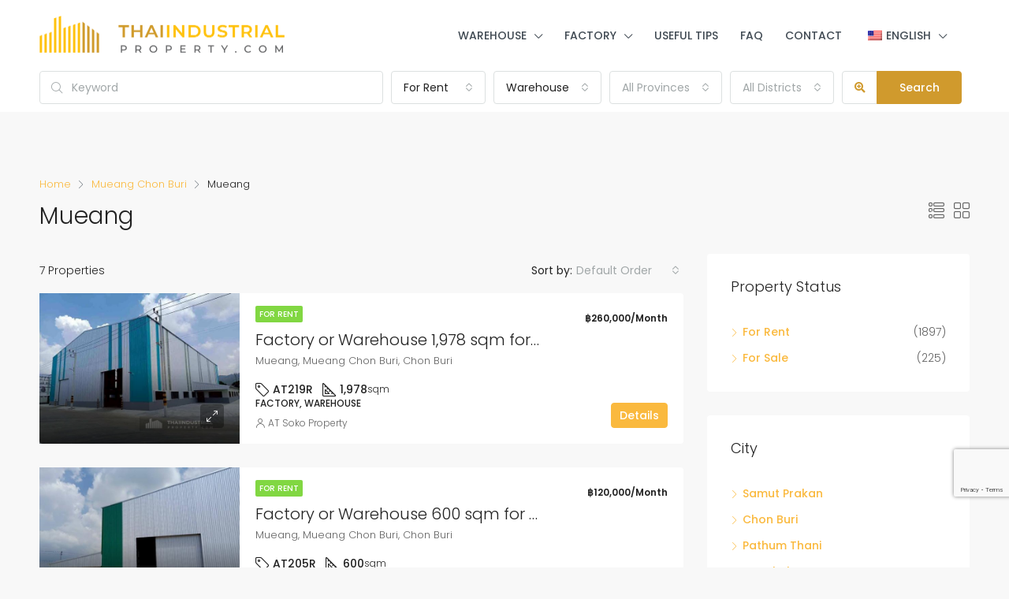

--- FILE ---
content_type: text/html; charset=UTF-8
request_url: https://www.thaiindustrialproperty.com/area/mueang/
body_size: 34751
content:
<!doctype html>
<html lang="en-US">
<head>
	<meta charset="UTF-8" />
	<meta name="viewport" content="width=device-width, initial-scale=1.0" />
	<link rel="profile" href="https://gmpg.org/xfn/11" />
    <meta name="format-detection" content="telephone=no">
	        <script>
            var thaiindustrial_ajax={'ajax_url':'https://www.thaiindustrialproperty.com/wp-admin/admin-ajax.php','nonce' : '15821697d8','post_id':'30932'};
        </script>
        <meta name='robots' content='index, follow, max-image-preview:large, max-snippet:-1, max-video-preview:-1' />

<!-- Google Tag Manager for WordPress by gtm4wp.com -->
<script data-cfasync="false" data-pagespeed-no-defer>
	var gtm4wp_datalayer_name = "dataLayer";
	var dataLayer = dataLayer || [];
</script>
<!-- End Google Tag Manager for WordPress by gtm4wp.com -->
	<!-- This site is optimized with the Yoast SEO plugin v26.6 - https://yoast.com/wordpress/plugins/seo/ -->
	<title>Warehouse and factory for rent Mueang Chon Buri - Mueang- Thai Industrial Property</title>
	<meta name="description" content="Mueang Chon Buri - Mueang warehouse and factory for rent; Thai Industrial Property Warehouse and factory for rent in Mueang Chon Buri - Mueang" />
	<link rel="canonical" href="https://www.thaiindustrialproperty.com/area/mueang/" />
	<meta property="og:locale" content="en_US" />
	<meta property="og:type" content="article" />
	<meta property="og:title" content="Warehouse and factory for rent Mueang Chon Buri - Mueang- Thai Industrial Property" />
	<meta property="og:description" content="Mueang Chon Buri - Mueang warehouse and factory for rent; Thai Industrial Property Warehouse and factory for rent in Mueang Chon Buri - Mueang" />
	<meta property="og:url" content="https://www.thaiindustrialproperty.com/area/mueang/" />
	<meta property="og:site_name" content="Thai Industrial Property" />
	<meta name="twitter:card" content="summary_large_image" />
	<script type="application/ld+json" class="yoast-schema-graph">{"@context":"https://schema.org","@graph":[{"@type":"CollectionPage","@id":"https://www.thaiindustrialproperty.com/area/mueang/","url":"https://www.thaiindustrialproperty.com/area/mueang/","name":"Warehouse and factory for rent Mueang Chon Buri - Mueang- Thai Industrial Property","isPartOf":{"@id":"https://www.thaiindustrialproperty.com/#website"},"primaryImageOfPage":{"@id":"https://www.thaiindustrialproperty.com/area/mueang/#primaryimage"},"image":{"@id":"https://www.thaiindustrialproperty.com/area/mueang/#primaryimage"},"thumbnailUrl":"https://www.thaiindustrialproperty.com/wp-content/uploads/2025/10/1-22.jpg?v=1760063459","description":"Mueang Chon Buri - Mueang warehouse and factory for rent; Thai Industrial Property Warehouse and factory for rent in Mueang Chon Buri - Mueang","breadcrumb":{"@id":"https://www.thaiindustrialproperty.com/area/mueang/#breadcrumb"},"inLanguage":"en-US"},{"@type":"ImageObject","inLanguage":"en-US","@id":"https://www.thaiindustrialproperty.com/area/mueang/#primaryimage","url":"https://www.thaiindustrialproperty.com/wp-content/uploads/2025/10/1-22.jpg?v=1760063459","contentUrl":"https://www.thaiindustrialproperty.com/wp-content/uploads/2025/10/1-22.jpg?v=1760063459","width":992,"height":744},{"@type":"BreadcrumbList","@id":"https://www.thaiindustrialproperty.com/area/mueang/#breadcrumb","itemListElement":[{"@type":"ListItem","position":1,"name":"Home","item":"https://www.thaiindustrialproperty.com/"},{"@type":"ListItem","position":2,"name":"Mueang Chon Buri","item":"https://www.thaiindustrialproperty.com/area/mueang-chon-buri/"},{"@type":"ListItem","position":3,"name":"Mueang"}]},{"@type":"WebSite","@id":"https://www.thaiindustrialproperty.com/#website","url":"https://www.thaiindustrialproperty.com/","name":"Thai Industrial Property","description":"Thaiindustrialproperty","potentialAction":[{"@type":"SearchAction","target":{"@type":"EntryPoint","urlTemplate":"https://www.thaiindustrialproperty.com/?s={search_term_string}"},"query-input":{"@type":"PropertyValueSpecification","valueRequired":true,"valueName":"search_term_string"}}],"inLanguage":"en-US"}]}</script>
	<!-- / Yoast SEO plugin. -->


<link rel='dns-prefetch' href='//www.googletagmanager.com' />
<link rel='dns-prefetch' href='//www.google.com' />


<link rel="alternate" type="application/rss+xml" title="Thai Industrial Property &raquo; Feed" href="https://www.thaiindustrialproperty.com/feed/" />
<link rel="alternate" type="application/rss+xml" title="Thai Industrial Property &raquo; Comments Feed" href="https://www.thaiindustrialproperty.com/comments/feed/" />
<link rel="alternate" type="application/rss+xml" title="Thai Industrial Property &raquo; Mueang Area Feed" href="https://www.thaiindustrialproperty.com/area/mueang/feed/" />
<style id='wp-img-auto-sizes-contain-inline-css' type='text/css'>
img:is([sizes=auto i],[sizes^="auto," i]){contain-intrinsic-size:3000px 1500px}
/*# sourceURL=wp-img-auto-sizes-contain-inline-css */
</style>
<link rel='stylesheet' id='wp-block-library-css' href='https://www.thaiindustrialproperty.com/wp-includes/css/dist/block-library/style.min.css?ver=6.9' type='text/css' media='all' />
<style id='classic-theme-styles-inline-css' type='text/css'>
/*! This file is auto-generated */
.wp-block-button__link{color:#fff;background-color:#32373c;border-radius:9999px;box-shadow:none;text-decoration:none;padding:calc(.667em + 2px) calc(1.333em + 2px);font-size:1.125em}.wp-block-file__button{background:#32373c;color:#fff;text-decoration:none}
/*# sourceURL=/wp-includes/css/classic-themes.min.css */
</style>
<style id='global-styles-inline-css' type='text/css'>
:root{--wp--preset--aspect-ratio--square: 1;--wp--preset--aspect-ratio--4-3: 4/3;--wp--preset--aspect-ratio--3-4: 3/4;--wp--preset--aspect-ratio--3-2: 3/2;--wp--preset--aspect-ratio--2-3: 2/3;--wp--preset--aspect-ratio--16-9: 16/9;--wp--preset--aspect-ratio--9-16: 9/16;--wp--preset--color--black: #000000;--wp--preset--color--cyan-bluish-gray: #abb8c3;--wp--preset--color--white: #ffffff;--wp--preset--color--pale-pink: #f78da7;--wp--preset--color--vivid-red: #cf2e2e;--wp--preset--color--luminous-vivid-orange: #ff6900;--wp--preset--color--luminous-vivid-amber: #fcb900;--wp--preset--color--light-green-cyan: #7bdcb5;--wp--preset--color--vivid-green-cyan: #00d084;--wp--preset--color--pale-cyan-blue: #8ed1fc;--wp--preset--color--vivid-cyan-blue: #0693e3;--wp--preset--color--vivid-purple: #9b51e0;--wp--preset--gradient--vivid-cyan-blue-to-vivid-purple: linear-gradient(135deg,rgb(6,147,227) 0%,rgb(155,81,224) 100%);--wp--preset--gradient--light-green-cyan-to-vivid-green-cyan: linear-gradient(135deg,rgb(122,220,180) 0%,rgb(0,208,130) 100%);--wp--preset--gradient--luminous-vivid-amber-to-luminous-vivid-orange: linear-gradient(135deg,rgb(252,185,0) 0%,rgb(255,105,0) 100%);--wp--preset--gradient--luminous-vivid-orange-to-vivid-red: linear-gradient(135deg,rgb(255,105,0) 0%,rgb(207,46,46) 100%);--wp--preset--gradient--very-light-gray-to-cyan-bluish-gray: linear-gradient(135deg,rgb(238,238,238) 0%,rgb(169,184,195) 100%);--wp--preset--gradient--cool-to-warm-spectrum: linear-gradient(135deg,rgb(74,234,220) 0%,rgb(151,120,209) 20%,rgb(207,42,186) 40%,rgb(238,44,130) 60%,rgb(251,105,98) 80%,rgb(254,248,76) 100%);--wp--preset--gradient--blush-light-purple: linear-gradient(135deg,rgb(255,206,236) 0%,rgb(152,150,240) 100%);--wp--preset--gradient--blush-bordeaux: linear-gradient(135deg,rgb(254,205,165) 0%,rgb(254,45,45) 50%,rgb(107,0,62) 100%);--wp--preset--gradient--luminous-dusk: linear-gradient(135deg,rgb(255,203,112) 0%,rgb(199,81,192) 50%,rgb(65,88,208) 100%);--wp--preset--gradient--pale-ocean: linear-gradient(135deg,rgb(255,245,203) 0%,rgb(182,227,212) 50%,rgb(51,167,181) 100%);--wp--preset--gradient--electric-grass: linear-gradient(135deg,rgb(202,248,128) 0%,rgb(113,206,126) 100%);--wp--preset--gradient--midnight: linear-gradient(135deg,rgb(2,3,129) 0%,rgb(40,116,252) 100%);--wp--preset--font-size--small: 13px;--wp--preset--font-size--medium: 20px;--wp--preset--font-size--large: 36px;--wp--preset--font-size--x-large: 42px;--wp--preset--spacing--20: 0.44rem;--wp--preset--spacing--30: 0.67rem;--wp--preset--spacing--40: 1rem;--wp--preset--spacing--50: 1.5rem;--wp--preset--spacing--60: 2.25rem;--wp--preset--spacing--70: 3.38rem;--wp--preset--spacing--80: 5.06rem;--wp--preset--shadow--natural: 6px 6px 9px rgba(0, 0, 0, 0.2);--wp--preset--shadow--deep: 12px 12px 50px rgba(0, 0, 0, 0.4);--wp--preset--shadow--sharp: 6px 6px 0px rgba(0, 0, 0, 0.2);--wp--preset--shadow--outlined: 6px 6px 0px -3px rgb(255, 255, 255), 6px 6px rgb(0, 0, 0);--wp--preset--shadow--crisp: 6px 6px 0px rgb(0, 0, 0);}:where(.is-layout-flex){gap: 0.5em;}:where(.is-layout-grid){gap: 0.5em;}body .is-layout-flex{display: flex;}.is-layout-flex{flex-wrap: wrap;align-items: center;}.is-layout-flex > :is(*, div){margin: 0;}body .is-layout-grid{display: grid;}.is-layout-grid > :is(*, div){margin: 0;}:where(.wp-block-columns.is-layout-flex){gap: 2em;}:where(.wp-block-columns.is-layout-grid){gap: 2em;}:where(.wp-block-post-template.is-layout-flex){gap: 1.25em;}:where(.wp-block-post-template.is-layout-grid){gap: 1.25em;}.has-black-color{color: var(--wp--preset--color--black) !important;}.has-cyan-bluish-gray-color{color: var(--wp--preset--color--cyan-bluish-gray) !important;}.has-white-color{color: var(--wp--preset--color--white) !important;}.has-pale-pink-color{color: var(--wp--preset--color--pale-pink) !important;}.has-vivid-red-color{color: var(--wp--preset--color--vivid-red) !important;}.has-luminous-vivid-orange-color{color: var(--wp--preset--color--luminous-vivid-orange) !important;}.has-luminous-vivid-amber-color{color: var(--wp--preset--color--luminous-vivid-amber) !important;}.has-light-green-cyan-color{color: var(--wp--preset--color--light-green-cyan) !important;}.has-vivid-green-cyan-color{color: var(--wp--preset--color--vivid-green-cyan) !important;}.has-pale-cyan-blue-color{color: var(--wp--preset--color--pale-cyan-blue) !important;}.has-vivid-cyan-blue-color{color: var(--wp--preset--color--vivid-cyan-blue) !important;}.has-vivid-purple-color{color: var(--wp--preset--color--vivid-purple) !important;}.has-black-background-color{background-color: var(--wp--preset--color--black) !important;}.has-cyan-bluish-gray-background-color{background-color: var(--wp--preset--color--cyan-bluish-gray) !important;}.has-white-background-color{background-color: var(--wp--preset--color--white) !important;}.has-pale-pink-background-color{background-color: var(--wp--preset--color--pale-pink) !important;}.has-vivid-red-background-color{background-color: var(--wp--preset--color--vivid-red) !important;}.has-luminous-vivid-orange-background-color{background-color: var(--wp--preset--color--luminous-vivid-orange) !important;}.has-luminous-vivid-amber-background-color{background-color: var(--wp--preset--color--luminous-vivid-amber) !important;}.has-light-green-cyan-background-color{background-color: var(--wp--preset--color--light-green-cyan) !important;}.has-vivid-green-cyan-background-color{background-color: var(--wp--preset--color--vivid-green-cyan) !important;}.has-pale-cyan-blue-background-color{background-color: var(--wp--preset--color--pale-cyan-blue) !important;}.has-vivid-cyan-blue-background-color{background-color: var(--wp--preset--color--vivid-cyan-blue) !important;}.has-vivid-purple-background-color{background-color: var(--wp--preset--color--vivid-purple) !important;}.has-black-border-color{border-color: var(--wp--preset--color--black) !important;}.has-cyan-bluish-gray-border-color{border-color: var(--wp--preset--color--cyan-bluish-gray) !important;}.has-white-border-color{border-color: var(--wp--preset--color--white) !important;}.has-pale-pink-border-color{border-color: var(--wp--preset--color--pale-pink) !important;}.has-vivid-red-border-color{border-color: var(--wp--preset--color--vivid-red) !important;}.has-luminous-vivid-orange-border-color{border-color: var(--wp--preset--color--luminous-vivid-orange) !important;}.has-luminous-vivid-amber-border-color{border-color: var(--wp--preset--color--luminous-vivid-amber) !important;}.has-light-green-cyan-border-color{border-color: var(--wp--preset--color--light-green-cyan) !important;}.has-vivid-green-cyan-border-color{border-color: var(--wp--preset--color--vivid-green-cyan) !important;}.has-pale-cyan-blue-border-color{border-color: var(--wp--preset--color--pale-cyan-blue) !important;}.has-vivid-cyan-blue-border-color{border-color: var(--wp--preset--color--vivid-cyan-blue) !important;}.has-vivid-purple-border-color{border-color: var(--wp--preset--color--vivid-purple) !important;}.has-vivid-cyan-blue-to-vivid-purple-gradient-background{background: var(--wp--preset--gradient--vivid-cyan-blue-to-vivid-purple) !important;}.has-light-green-cyan-to-vivid-green-cyan-gradient-background{background: var(--wp--preset--gradient--light-green-cyan-to-vivid-green-cyan) !important;}.has-luminous-vivid-amber-to-luminous-vivid-orange-gradient-background{background: var(--wp--preset--gradient--luminous-vivid-amber-to-luminous-vivid-orange) !important;}.has-luminous-vivid-orange-to-vivid-red-gradient-background{background: var(--wp--preset--gradient--luminous-vivid-orange-to-vivid-red) !important;}.has-very-light-gray-to-cyan-bluish-gray-gradient-background{background: var(--wp--preset--gradient--very-light-gray-to-cyan-bluish-gray) !important;}.has-cool-to-warm-spectrum-gradient-background{background: var(--wp--preset--gradient--cool-to-warm-spectrum) !important;}.has-blush-light-purple-gradient-background{background: var(--wp--preset--gradient--blush-light-purple) !important;}.has-blush-bordeaux-gradient-background{background: var(--wp--preset--gradient--blush-bordeaux) !important;}.has-luminous-dusk-gradient-background{background: var(--wp--preset--gradient--luminous-dusk) !important;}.has-pale-ocean-gradient-background{background: var(--wp--preset--gradient--pale-ocean) !important;}.has-electric-grass-gradient-background{background: var(--wp--preset--gradient--electric-grass) !important;}.has-midnight-gradient-background{background: var(--wp--preset--gradient--midnight) !important;}.has-small-font-size{font-size: var(--wp--preset--font-size--small) !important;}.has-medium-font-size{font-size: var(--wp--preset--font-size--medium) !important;}.has-large-font-size{font-size: var(--wp--preset--font-size--large) !important;}.has-x-large-font-size{font-size: var(--wp--preset--font-size--x-large) !important;}
:where(.wp-block-post-template.is-layout-flex){gap: 1.25em;}:where(.wp-block-post-template.is-layout-grid){gap: 1.25em;}
:where(.wp-block-term-template.is-layout-flex){gap: 1.25em;}:where(.wp-block-term-template.is-layout-grid){gap: 1.25em;}
:where(.wp-block-columns.is-layout-flex){gap: 2em;}:where(.wp-block-columns.is-layout-grid){gap: 2em;}
:root :where(.wp-block-pullquote){font-size: 1.5em;line-height: 1.6;}
/*# sourceURL=global-styles-inline-css */
</style>
<link rel='stylesheet' id='contact-form-7-css' href='https://www.thaiindustrialproperty.com/wp-content/plugins/contact-form-7/includes/css/styles.css?ver=6.1.4' type='text/css' media='all' />
<link rel='stylesheet' id='thaiindustrial_css-css' href='https://www.thaiindustrialproperty.com/wp-content/plugins/thaiindustrialproperty/css/main.css?v=1768889074&#038;ver=1.1' type='text/css' media='all' />
<link rel='stylesheet' id='trp-language-switcher-style-css' href='https://www.thaiindustrialproperty.com/wp-content/plugins/translatepress-multilingual/assets/css/trp-language-switcher.css?ver=3.0.6' type='text/css' media='all' />
<link rel='stylesheet' id='bootstrap-css' href='https://www.thaiindustrialproperty.com/wp-content/themes/houzez/css/bootstrap.min.css?ver=4.5.0' type='text/css' media='all' />
<link rel='stylesheet' id='bootstrap-select-css' href='https://www.thaiindustrialproperty.com/wp-content/themes/houzez/css/bootstrap-select.min.css?ver=1.13.18' type='text/css' media='all' />
<link rel='stylesheet' id='font-awesome-5-all-css' href='https://www.thaiindustrialproperty.com/wp-content/themes/houzez/css/font-awesome/css/all.min.css?ver=5.14.0' type='text/css' media='all' />
<link rel='stylesheet' id='houzez-icons-css' href='https://www.thaiindustrialproperty.com/wp-content/themes/houzez/css/icons.css?ver=3.2.1' type='text/css' media='all' />
<link rel='stylesheet' id='slick-min-css' href='https://www.thaiindustrialproperty.com/wp-content/themes/houzez/css/slick-min.css?ver=3.2.1' type='text/css' media='all' />
<link rel='stylesheet' id='slick-theme-min-css' href='https://www.thaiindustrialproperty.com/wp-content/themes/houzez/css/slick-theme-min.css?ver=3.2.1' type='text/css' media='all' />
<link rel='stylesheet' id='jquery-ui-css' href='https://www.thaiindustrialproperty.com/wp-content/themes/houzez/css/jquery-ui.min.css?ver=1.12.1' type='text/css' media='all' />
<link rel='stylesheet' id='bootstrap-datepicker-css' href='https://www.thaiindustrialproperty.com/wp-content/themes/houzez/css/bootstrap-datepicker.min.css?ver=1.8.0' type='text/css' media='all' />
<link rel='stylesheet' id='houzez-main-css' href='https://www.thaiindustrialproperty.com/wp-content/themes/houzez/css/main.css?ver=3.2.1' type='text/css' media='all' />
<link rel='stylesheet' id='houzez-styling-options-css' href='https://www.thaiindustrialproperty.com/wp-content/themes/houzez/css/styling-options.css?ver=3.2.1' type='text/css' media='all' />
<link rel='stylesheet' id='houzez-style-css' href='https://www.thaiindustrialproperty.com/wp-content/themes/houzez-child/style.css?ver=3.2.1' type='text/css' media='all' />
<style id='houzez-style-inline-css' type='text/css'>

        @media (min-width: 1200px) {
          .container {
              max-width: 1210px;
          }
        }
                    .label-color-396 {
                        background-color: #eab435;
                    }
                    
                    .label-color-395 {
                        background-color: #1e73be;
                    }
                    
                    .label-color-397 {
                        background-color: #8224e3;
                    }
                    
                    .status-color-26 {
                        background-color: #81d742;
                    }
                    
                    .status-color-27 {
                        background-color: #943535;
                    }
                    
        body {
            font-family: Poppins;
            font-size: 14px;
            font-weight: ;
            line-height: 24px;
            text-transform: ;
        }
        .main-nav,
        .dropdown-menu,
        .login-register,
        .btn.btn-create-listing,
        .logged-in-nav,
        .btn-phone-number {
          font-family: Poppins;
          font-size: 12px;
          font-weight: 500;
          text-align: left;
          text-transform: uppercase;
        }

        .btn,
        .form-control,
        .bootstrap-select .text,
        .sort-by-title,
        .woocommerce ul.products li.product .button {
          font-family: Poppins;
          font-size: 14px; 
        }
        
        h1, h2, h3, h4, h5, h6, .item-title {
          font-family: Poppins;
          font-weight: 300;
          text-transform: ;
        }

        .post-content-wrap h1, .post-content-wrap h2, .post-content-wrap h3, .post-content-wrap h4, .post-content-wrap h5, .post-content-wrap h6 {
          font-weight: 300;
          text-transform: ;
          text-align: inherit; 
        }

        .top-bar-wrap {
            font-family: Poppins;
            font-size: 15px;
            font-weight: 300;
            line-height: 25px;
            text-align: left;
            text-transform: none;   
        }
        .footer-wrap {
            font-family: Poppins;
            font-size: 14px;
            font-weight: 300;
            line-height: 25px;
            text-align: left;
            text-transform: none;
        }
        
        .header-v1 .header-inner-wrap,
        .header-v1 .navbar-logged-in-wrap {
            line-height: 60px;
            height: 60px; 
        }
        .header-v2 .header-top .navbar {
          height: 110px; 
        }

        .header-v2 .header-bottom .header-inner-wrap,
        .header-v2 .header-bottom .navbar-logged-in-wrap {
          line-height: 54px;
          height: 54px; 
        }

        .header-v3 .header-top .header-inner-wrap,
        .header-v3 .header-top .header-contact-wrap {
          height: 80px;
          line-height: 80px; 
        }
        .header-v3 .header-bottom .header-inner-wrap,
        .header-v3 .header-bottom .navbar-logged-in-wrap {
          line-height: 54px;
          height: 54px; 
        }
        .header-v4 .header-inner-wrap,
        .header-v4 .navbar-logged-in-wrap {
          line-height: 90px;
          height: 90px; 
        }
        .header-v5 .header-top .header-inner-wrap,
        .header-v5 .header-top .navbar-logged-in-wrap {
          line-height: 110px;
          height: 110px; 
        }
        .header-v5 .header-bottom .header-inner-wrap {
          line-height: 54px;
          height: 54px; 
        }
        .header-v6 .header-inner-wrap,
        .header-v6 .navbar-logged-in-wrap {
          height: 60px;
          line-height: 60px; 
        }
        @media (min-width: 1200px) {
            .header-v5 .header-top .container {
                max-width: 1170px;
            }
        }
    
      body,
      .main-wrap,
      .fw-property-documents-wrap h3 span, 
      .fw-property-details-wrap h3 span {
        background-color: #f8f8f8; 
      }
      .houzez-main-wrap-v2, .main-wrap.agent-detail-page-v2 {
        background-color: #ffffff;
      }

       body,
      .form-control,
      .bootstrap-select .text,
      .item-title a,
      .listing-tabs .nav-tabs .nav-link,
      .item-wrap-v2 .item-amenities li span,
      .item-wrap-v2 .item-amenities li:before,
      .item-parallax-wrap .item-price-wrap,
      .list-view .item-body .item-price-wrap,
      .property-slider-item .item-price-wrap,
      .page-title-wrap .item-price-wrap,
      .agent-information .agent-phone span a,
      .property-overview-wrap ul li strong,
      .mobile-property-title .item-price-wrap .item-price,
      .fw-property-features-left li a,
      .lightbox-content-wrap .item-price-wrap,
      .blog-post-item-v1 .blog-post-title h3 a,
      .blog-post-content-widget h4 a,
      .property-item-widget .right-property-item-widget-wrap .item-price-wrap,
      .login-register-form .modal-header .login-register-tabs .nav-link.active,
      .agent-list-wrap .agent-list-content h2 a,
      .agent-list-wrap .agent-list-contact li a,
      .agent-contacts-wrap li a,
      .menu-edit-property li a,
      .statistic-referrals-list li a,
      .chart-nav .nav-pills .nav-link,
      .dashboard-table-properties td .property-payment-status,
      .dashboard-mobile-edit-menu-wrap .bootstrap-select > .dropdown-toggle.bs-placeholder,
      .payment-method-block .radio-tab .control-text,
      .post-title-wrap h2 a,
      .lead-nav-tab.nav-pills .nav-link,
      .deals-nav-tab.nav-pills .nav-link,
      .btn-light-grey-outlined:hover,
      button:not(.bs-placeholder) .filter-option-inner-inner,
      .fw-property-floor-plans-wrap .floor-plans-tabs a,
      .products > .product > .item-body > a,
      .woocommerce ul.products li.product .price,
      .woocommerce div.product p.price, 
      .woocommerce div.product span.price,
      .woocommerce #reviews #comments ol.commentlist li .meta,
      .woocommerce-MyAccount-navigation ul li a,
      .activitiy-item-close-button a,
      .property-section-wrap li a {
       color: #222222; 
     }


    
      a,
      a:hover,
      a:active,
      a:focus,
      .primary-text,
      .btn-clear,
      .btn-apply,
      .btn-primary-outlined,
      .btn-primary-outlined:before,
      .item-title a:hover,
      .sort-by .bootstrap-select .bs-placeholder,
      .sort-by .bootstrap-select > .btn,
      .sort-by .bootstrap-select > .btn:active,
      .page-link,
      .page-link:hover,
      .accordion-title:before,
      .blog-post-content-widget h4 a:hover,
      .agent-list-wrap .agent-list-content h2 a:hover,
      .agent-list-wrap .agent-list-contact li a:hover,
      .agent-contacts-wrap li a:hover,
      .agent-nav-wrap .nav-pills .nav-link,
      .dashboard-side-menu-wrap .side-menu-dropdown a.active,
      .menu-edit-property li a.active,
      .menu-edit-property li a:hover,
      .dashboard-statistic-block h3 .fa,
      .statistic-referrals-list li a:hover,
      .chart-nav .nav-pills .nav-link.active,
      .board-message-icon-wrap.active,
      .post-title-wrap h2 a:hover,
      .listing-switch-view .switch-btn.active,
      .item-wrap-v6 .item-price-wrap,
      .listing-v6 .list-view .item-body .item-price-wrap,
      .woocommerce nav.woocommerce-pagination ul li a, 
      .woocommerce nav.woocommerce-pagination ul li span,
      .woocommerce-MyAccount-navigation ul li a:hover,
      .property-schedule-tour-form-wrap .control input:checked ~ .control__indicator,
      .property-schedule-tour-form-wrap .control:hover,
      .property-walkscore-wrap-v2 .score-details .houzez-icon,
      .login-register .btn-icon-login-register + .dropdown-menu a,
      .activitiy-item-close-button a:hover,
      .property-section-wrap li a:hover,
      .agent-detail-page-v2 .agent-nav-wrap .nav-link.active {
        color: #fab93e; 
      }
      
      .agent-list-position a {
        color: #fab93e; 
      }

      .control input:checked ~ .control__indicator,
      .top-banner-wrap .nav-pills .nav-link,
      .btn-primary-outlined:hover,
      .page-item.active .page-link,
      .slick-prev:hover,
      .slick-prev:focus,
      .slick-next:hover,
      .slick-next:focus,
      .mobile-property-tools .nav-pills .nav-link.active,
      .login-register-form .modal-header,
      .agent-nav-wrap .nav-pills .nav-link.active,
      .board-message-icon-wrap .notification-circle,
      .primary-label,
      .fc-event, .fc-event-dot,
      .compare-table .table-hover > tbody > tr:hover,
      .post-tag,
      .datepicker table tr td.active.active,
      .datepicker table tr td.active.disabled,
      .datepicker table tr td.active.disabled.active,
      .datepicker table tr td.active.disabled.disabled,
      .datepicker table tr td.active.disabled:active,
      .datepicker table tr td.active.disabled:hover,
      .datepicker table tr td.active.disabled:hover.active,
      .datepicker table tr td.active.disabled:hover.disabled,
      .datepicker table tr td.active.disabled:hover:active,
      .datepicker table tr td.active.disabled:hover:hover,
      .datepicker table tr td.active.disabled:hover[disabled],
      .datepicker table tr td.active.disabled[disabled],
      .datepicker table tr td.active:active,
      .datepicker table tr td.active:hover,
      .datepicker table tr td.active:hover.active,
      .datepicker table tr td.active:hover.disabled,
      .datepicker table tr td.active:hover:active,
      .datepicker table tr td.active:hover:hover,
      .datepicker table tr td.active:hover[disabled],
      .datepicker table tr td.active[disabled],
      .ui-slider-horizontal .ui-slider-range,
      .btn-bubble {
        background-color: #fab93e; 
      }

      .control input:checked ~ .control__indicator,
      .btn-primary-outlined,
      .page-item.active .page-link,
      .mobile-property-tools .nav-pills .nav-link.active,
      .agent-nav-wrap .nav-pills .nav-link,
      .agent-nav-wrap .nav-pills .nav-link.active,
      .chart-nav .nav-pills .nav-link.active,
      .dashaboard-snake-nav .step-block.active,
      .fc-event,
      .fc-event-dot,
      .property-schedule-tour-form-wrap .control input:checked ~ .control__indicator,
      .agent-detail-page-v2 .agent-nav-wrap .nav-link.active {
        border-color: #fab93e; 
      }

      .slick-arrow:hover {
        background-color: rgba(250,185,62,0.76); 
      }

      .slick-arrow {
        background-color: #fab93e; 
      }

      .property-banner .nav-pills .nav-link.active {
        background-color: rgba(250,185,62,0.76) !important; 
      }

      .property-navigation-wrap a.active {
        color: #fab93e;
        -webkit-box-shadow: inset 0 -3px #fab93e;
        box-shadow: inset 0 -3px #fab93e; 
      }

      .btn-primary,
      .fc-button-primary,
      .woocommerce nav.woocommerce-pagination ul li a:focus, 
      .woocommerce nav.woocommerce-pagination ul li a:hover, 
      .woocommerce nav.woocommerce-pagination ul li span.current {
        color: #fff;
        background-color: #fab93e;
        border-color: #fab93e; 
      }
      .btn-primary:focus, .btn-primary:focus:active,
      .fc-button-primary:focus,
      .fc-button-primary:focus:active {
        color: #fff;
        background-color: #fab93e;
        border-color: #fab93e; 
      }
      .btn-primary:hover,
      .fc-button-primary:hover {
        color: #fff;
        background-color: #fab93e;
        border-color: #fab93e; 
      }
      .btn-primary:active, 
      .btn-primary:not(:disabled):not(:disabled):active,
      .fc-button-primary:active,
      .fc-button-primary:not(:disabled):not(:disabled):active {
        color: #fff;
        background-color: #fab93e;
        border-color: #fab93e; 
      }

      .btn-secondary,
      .woocommerce span.onsale,
      .woocommerce ul.products li.product .button,
      .woocommerce #respond input#submit.alt, 
      .woocommerce a.button.alt, 
      .woocommerce button.button.alt, 
      .woocommerce input.button.alt,
      .woocommerce #review_form #respond .form-submit input,
      .woocommerce #respond input#submit, 
      .woocommerce a.button, 
      .woocommerce button.button, 
      .woocommerce input.button {
        color: #fff;
        background-color: #d09a2d;
        border-color: #d09a2d; 
      }
      .woocommerce ul.products li.product .button:focus,
      .woocommerce ul.products li.product .button:active,
      .woocommerce #respond input#submit.alt:focus, 
      .woocommerce a.button.alt:focus, 
      .woocommerce button.button.alt:focus, 
      .woocommerce input.button.alt:focus,
      .woocommerce #respond input#submit.alt:active, 
      .woocommerce a.button.alt:active, 
      .woocommerce button.button.alt:active, 
      .woocommerce input.button.alt:active,
      .woocommerce #review_form #respond .form-submit input:focus,
      .woocommerce #review_form #respond .form-submit input:active,
      .woocommerce #respond input#submit:active, 
      .woocommerce a.button:active, 
      .woocommerce button.button:active, 
      .woocommerce input.button:active,
      .woocommerce #respond input#submit:focus, 
      .woocommerce a.button:focus, 
      .woocommerce button.button:focus, 
      .woocommerce input.button:focus {
        color: #fff;
        background-color: #d09a2d;
        border-color: #d09a2d; 
      }
      .btn-secondary:hover,
      .woocommerce ul.products li.product .button:hover,
      .woocommerce #respond input#submit.alt:hover, 
      .woocommerce a.button.alt:hover, 
      .woocommerce button.button.alt:hover, 
      .woocommerce input.button.alt:hover,
      .woocommerce #review_form #respond .form-submit input:hover,
      .woocommerce #respond input#submit:hover, 
      .woocommerce a.button:hover, 
      .woocommerce button.button:hover, 
      .woocommerce input.button:hover {
        color: #fff;
        background-color: #fab93e;
        border-color: #fab93e; 
      }
      .btn-secondary:active, 
      .btn-secondary:not(:disabled):not(:disabled):active {
        color: #fff;
        background-color: #fab93e;
        border-color: #fab93e; 
      }

      .btn-primary-outlined {
        color: #fab93e;
        background-color: transparent;
        border-color: #fab93e; 
      }
      .btn-primary-outlined:focus, .btn-primary-outlined:focus:active {
        color: #fab93e;
        background-color: transparent;
        border-color: #fab93e; 
      }
      .btn-primary-outlined:hover {
        color: #fff;
        background-color: #fab93e;
        border-color: #fab93e; 
      }
      .btn-primary-outlined:active, .btn-primary-outlined:not(:disabled):not(:disabled):active {
        color: #fab93e;
        background-color: rgba(26, 26, 26, 0);
        border-color: #fab93e; 
      }

      .btn-secondary-outlined {
        color: #d09a2d;
        background-color: transparent;
        border-color: #d09a2d; 
      }
      .btn-secondary-outlined:focus, .btn-secondary-outlined:focus:active {
        color: #d09a2d;
        background-color: transparent;
        border-color: #d09a2d; 
      }
      .btn-secondary-outlined:hover {
        color: #fff;
        background-color: #fab93e;
        border-color: #fab93e; 
      }
      .btn-secondary-outlined:active, .btn-secondary-outlined:not(:disabled):not(:disabled):active {
        color: #d09a2d;
        background-color: rgba(26, 26, 26, 0);
        border-color: #fab93e; 
      }

      .btn-call {
        color: #d09a2d;
        background-color: transparent;
        border-color: #d09a2d; 
      }
      .btn-call:focus, .btn-call:focus:active {
        color: #d09a2d;
        background-color: transparent;
        border-color: #d09a2d; 
      }
      .btn-call:hover {
        color: #d09a2d;
        background-color: rgba(26, 26, 26, 0);
        border-color: #fab93e; 
      }
      .btn-call:active, .btn-call:not(:disabled):not(:disabled):active {
        color: #d09a2d;
        background-color: rgba(26, 26, 26, 0);
        border-color: #fab93e; 
      }
      .icon-delete .btn-loader:after{
          border-color: #fab93e transparent #fab93e transparent
      }
    
      .header-v1 {
        background-color: #004274;
        border-bottom: 1px solid #004274; 
      }

      .header-v1 a.nav-link {
        color: #FFFFFF; 
      }

      .header-v1 a.nav-link:hover,
      .header-v1 a.nav-link:active {
        color: #00aeff;
        background-color: rgba(255,255,255,0.2); 
      }
      .header-desktop .main-nav .nav-link {
          letter-spacing: 0.0px;
      }
    
      .header-v2 .header-top,
      .header-v5 .header-top,
      .header-v2 .header-contact-wrap {
        background-color: #ffffff; 
      }

      .header-v2 .header-bottom, 
      .header-v5 .header-bottom {
        background-color: #00AEEF;
      }

      .header-v2 .header-contact-wrap .header-contact-right, .header-v2 .header-contact-wrap .header-contact-right a, .header-contact-right a:hover, header-contact-right a:active {
        color: #004274; 
      }

      .header-v2 .header-contact-left {
        color: #004274; 
      }

      .header-v2 .header-bottom,
      .header-v2 .navbar-nav > li,
      .header-v2 .navbar-nav > li:first-of-type,
      .header-v5 .header-bottom,
      .header-v5 .navbar-nav > li,
      .header-v5 .navbar-nav > li:first-of-type {
        border-color: rgba(255,255,255,0.2);
      }

      .header-v2 a.nav-link,
      .header-v5 a.nav-link {
        color: #ffffff; 
      }

      .header-v2 a.nav-link:hover,
      .header-v2 a.nav-link:active,
      .header-v5 a.nav-link:hover,
      .header-v5 a.nav-link:active {
        color: #00aeff;
        background-color: rgba(255,255,255,0.2); 
      }

      .header-v2 .header-contact-right a:hover, 
      .header-v2 .header-contact-right a:active,
      .header-v3 .header-contact-right a:hover, 
      .header-v3 .header-contact-right a:active {
        background-color: transparent;
      }

      .header-v2 .header-social-icons a,
      .header-v5 .header-social-icons a {
        color: #004274; 
      }
    
      .header-v3 .header-top {
        background-color: #004272; 
      }

      .header-v3 .header-bottom {
        background-color: #004272; 
      }

      .header-v3 .header-contact,
      .header-v3-mobile {
        background-color: #00aeef;
        color: #ffffff; 
      }

      .header-v3 .header-bottom,
      .header-v3 .login-register,
      .header-v3 .navbar-nav > li,
      .header-v3 .navbar-nav > li:first-of-type {
        border-color: ; 
      }

      .header-v3 a.nav-link, 
      .header-v3 .header-contact-right a:hover, .header-v3 .header-contact-right a:active {
        color: #FFFFFF; 
      }

      .header-v3 a.nav-link:hover,
      .header-v3 a.nav-link:active {
        color: #00aeff;
        background-color: rgba(255,255,255,0.2); 
      }

      .header-v3 .header-social-icons a {
        color: #FFFFFF; 
      }
    
      .header-v4 {
        background-color: #ffffff; 
      }

      .header-v4 a.nav-link {
        color: #404a53; 
      }

      .header-v4 a.nav-link:hover,
      .header-v4 a.nav-link:active {
        color: #00aeff;
        background-color: rgba(0, 174, 255, 0.1); 
      }
    
      .header-v6 .header-top {
        background-color: #fab93e; 
      }

      .header-v6 a.nav-link {
        color: #FFFFFF; 
      }

      .header-v6 a.nav-link:hover,
      .header-v6 a.nav-link:active {
        color: #ffffff;
        background-color: rgba(255,255,255,0.2); 
      }

      .header-v6 .header-social-icons a {
        color: #FFFFFF; 
      }
    
      .header-mobile {
        background-color: #ffffff; 
      }
      .header-mobile .toggle-button-left,
      .header-mobile .toggle-button-right {
        color: #636466; 
      }

      .nav-mobile .logged-in-nav a,
      .nav-mobile .main-nav,
      .nav-mobile .navi-login-register {
        background-color: #ffffff; 
      }

      .nav-mobile .logged-in-nav a,
      .nav-mobile .main-nav .nav-item .nav-item a,
      .nav-mobile .main-nav .nav-item a,
      .navi-login-register .main-nav .nav-item a {
        color: #636466;
        border-bottom: 0px solid #ffffff;
        background-color: #ffffff;
      }

      .nav-mobile .btn-create-listing,
      .navi-login-register .btn-create-listing {
        color: #fff;
        border: 1px solid #fab93e;
        background-color: #fab93e; 
      }

      .nav-mobile .btn-create-listing:hover, .nav-mobile .btn-create-listing:active,
      .navi-login-register .btn-create-listing:hover,
      .navi-login-register .btn-create-listing:active {
        color: #fff;
        border: 1px solid #fab93e;
        background-color: rgba(0, 174, 255, 0.65); 
      }
    
      .header-transparent-wrap .header-v4 {
        background-color: transparent;
        border-bottom: 1px none rgba(255,255,255,0.3); 
      }

      .header-transparent-wrap .header-v4 a {
        color: #ffffff; 
      }

      .header-transparent-wrap .header-v4 a:hover,
      .header-transparent-wrap .header-v4 a:active {
        color: #ffffff;
        background-color: rgba(255, 255, 255, 0.1); 
      }
    
      .main-nav .navbar-nav .nav-item .dropdown-menu,
      .login-register .login-register-nav li .dropdown-menu {
        background-color: rgba(255,255,255,0.95); 
      }

      .login-register .login-register-nav li .dropdown-menu:before {
          border-left-color: rgba(255,255,255,0.95);
          border-top-color: rgba(255,255,255,0.95);
      }

      .main-nav .navbar-nav .nav-item .nav-item a,
      .login-register .login-register-nav li .dropdown-menu .nav-item a {
        color: #404a53;
        border-bottom: 1px solid #e6e6e6; 
      }

      .main-nav .navbar-nav .nav-item .nav-item a:hover,
      .main-nav .navbar-nav .nav-item .nav-item a:active,
      .login-register .login-register-nav li .dropdown-menu .nav-item a:hover {
        color: #fab93e; 
      }
      .main-nav .navbar-nav .nav-item .nav-item a:hover,
      .main-nav .navbar-nav .nav-item .nav-item a:active,
      .login-register .login-register-nav li .dropdown-menu .nav-item a:hover {
          background-color: rgba(0, 174, 255, 0.1);
      }
    
      .header-main-wrap .btn-create-listing {
        color: #ffffff;
        border: 1px solid #ffffff;
        background-color: #d09a2d; 
      }

      .header-main-wrap .btn-create-listing:hover,
      .header-main-wrap .btn-create-listing:active {
        color: rgba(15,4,4,1);
        border: 1px solid #ffffff;
        background-color: rgba(255,255,255,1); 
      }
    
      .header-transparent-wrap .header-v4 .btn-create-listing {
        color: #ffffff;
        border: 1px solid #ffffff;
        background-color: rgba(208,154,45,1); 
      }

      .header-transparent-wrap .header-v4 .btn-create-listing:hover,
      .header-transparent-wrap .header-v4 .btn-create-listing:active {
        color: rgba(255,255,255,1);
        border: 1px solid #fab93e;
        background-color: rgba(250,185,62,1); 
      }
    
      .header-transparent-wrap .logged-in-nav a,
      .logged-in-nav a {
        color: #ffffff;
        border-color: #3a434c;
        background-color: #404a53; 
      }

      .header-transparent-wrap .logged-in-nav a:hover,
      .header-transparent-wrap .logged-in-nav a:active,
      .logged-in-nav a:hover,
      .logged-in-nav a:active {
        color: #fab93e;
        background-color: rgba(204,204,204,0.15);
        border-color: #3a434c; 
      }
    
      .form-control::-webkit-input-placeholder,
      .search-banner-wrap ::-webkit-input-placeholder,
      .advanced-search ::-webkit-input-placeholder,
      .advanced-search-banner-wrap ::-webkit-input-placeholder,
      .overlay-search-advanced-module ::-webkit-input-placeholder {
        color: #a1a7a8; 
      }
      .bootstrap-select > .dropdown-toggle.bs-placeholder, 
      .bootstrap-select > .dropdown-toggle.bs-placeholder:active, 
      .bootstrap-select > .dropdown-toggle.bs-placeholder:focus, 
      .bootstrap-select > .dropdown-toggle.bs-placeholder:hover {
        color: #a1a7a8; 
      }
      .form-control::placeholder,
      .search-banner-wrap ::-webkit-input-placeholder,
      .advanced-search ::-webkit-input-placeholder,
      .advanced-search-banner-wrap ::-webkit-input-placeholder,
      .overlay-search-advanced-module ::-webkit-input-placeholder {
        color: #a1a7a8; 
      }

      .search-banner-wrap ::-moz-placeholder,
      .advanced-search ::-moz-placeholder,
      .advanced-search-banner-wrap ::-moz-placeholder,
      .overlay-search-advanced-module ::-moz-placeholder {
        color: #a1a7a8; 
      }

      .search-banner-wrap :-ms-input-placeholder,
      .advanced-search :-ms-input-placeholder,
      .advanced-search-banner-wrap ::-ms-input-placeholder,
      .overlay-search-advanced-module ::-ms-input-placeholder {
        color: #a1a7a8; 
      }

      .search-banner-wrap :-moz-placeholder,
      .advanced-search :-moz-placeholder,
      .advanced-search-banner-wrap :-moz-placeholder,
      .overlay-search-advanced-module :-moz-placeholder {
        color: #a1a7a8; 
      }

      .advanced-search .form-control,
      .advanced-search .bootstrap-select > .btn,
      .location-trigger,
      .vertical-search-wrap .form-control,
      .vertical-search-wrap .bootstrap-select > .btn,
      .step-search-wrap .form-control,
      .step-search-wrap .bootstrap-select > .btn,
      .advanced-search-banner-wrap .form-control,
      .advanced-search-banner-wrap .bootstrap-select > .btn,
      .search-banner-wrap .form-control,
      .search-banner-wrap .bootstrap-select > .btn,
      .overlay-search-advanced-module .form-control,
      .overlay-search-advanced-module .bootstrap-select > .btn,
      .advanced-search-v2 .advanced-search-btn,
      .advanced-search-v2 .advanced-search-btn:hover {
        border-color: #cccccc; 
      }

      .advanced-search-nav,
      .search-expandable,
      .overlay-search-advanced-module {
        background-color: #FFFFFF; 
      }
      .btn-search {
        color: #ffffff;
        background-color: #d09a2d;
        border-color: #d09a2d;
      }
      .btn-search:hover, .btn-search:active  {
        color: #ffffff;
        background-color: #fab93e;
        border-color: #fab93e;
      }
      .advanced-search-btn {
        color: #d09a2d;
        background-color: #ffffff;
        border-color: #dce0e0; 
      }
      .advanced-search-btn:hover, .advanced-search-btn:active {
        color: #fab93e;
        background-color: #ffffff;
        border-color: #dce0e0; 
      }
      .advanced-search-btn:focus {
        color: #d09a2d;
        background-color: #ffffff;
        border-color: #dce0e0; 
      }
      .search-expandable-label {
        color: #ffffff;
        background-color: #ff6e00;
      }
      .advanced-search-nav {
        padding-top: 10px;
        padding-bottom: 10px;
      }
      .features-list-wrap .control--checkbox,
      .features-list-wrap .control--radio,
      .range-text, 
      .features-list-wrap .control--checkbox, 
      .features-list-wrap .btn-features-list, 
      .overlay-search-advanced-module .search-title, 
      .overlay-search-advanced-module .overlay-search-module-close {
          color: #222222;
      }
      .advanced-search-half-map {
        background-color: #FFFFFF; 
      }
      .advanced-search-half-map .range-text, 
      .advanced-search-half-map .features-list-wrap .control--checkbox, 
      .advanced-search-half-map .features-list-wrap .btn-features-list {
          color: #222222;
      }
    
      .save-search-btn {
          border-color: #28a745 ;
          background-color: #28a745 ;
          color: #ffffff ;
      }
      .save-search-btn:hover,
      .save-search-btn:active {
          border-color: #28a745;
          background-color: #28a745 ;
          color: #ffffff ;
      }
    .label-featured {
      background-color: #77c720;
      color: #ffffff; 
    }
    
    .dashboard-side-wrap {
      background-color: #404a53; 
    }

    .side-menu a {
      color: #ffffff; 
    }

    .side-menu a.active,
    .side-menu .side-menu-parent-selected > a,
    .side-menu-dropdown a,
    .side-menu a:hover {
      color: #fab93e; 
    }
    .dashboard-side-menu-wrap .side-menu-dropdown a.active {
      color: #00aeff
    }
    
      .detail-wrap {
        background-color: rgba(255,255,255,1);
        border-color: #000000; 
      }
    .top-bar-wrap,
    .top-bar-wrap .dropdown-menu,
    .switcher-wrap .dropdown-menu {
      background-color: #fab93e;
    }
    .top-bar-wrap a,
    .top-bar-contact,
    .top-bar-slogan,
    .top-bar-wrap .btn,
    .top-bar-wrap .dropdown-menu,
    .switcher-wrap .dropdown-menu,
    .top-bar-wrap .navbar-toggler {
      color: #ffffff;
    }
    .top-bar-wrap a:hover,
    .top-bar-wrap a:active,
    .top-bar-wrap .btn:hover,
    .top-bar-wrap .btn:active,
    .top-bar-wrap .dropdown-menu li:hover,
    .top-bar-wrap .dropdown-menu li:active,
    .switcher-wrap .dropdown-menu li:hover,
    .switcher-wrap .dropdown-menu li:active {
      color: rgba(250,185,62,1);
    }
    .class-energy-indicator:nth-child(1) {
        background-color: #33a357;
    }
    .class-energy-indicator:nth-child(2) {
        background-color: #79b752;
    }
    .class-energy-indicator:nth-child(3) {
        background-color: #c3d545;
    }
    .class-energy-indicator:nth-child(4) {
        background-color: #fff12c;
    }
    .class-energy-indicator:nth-child(5) {
        background-color: #edb731;
    }
    .class-energy-indicator:nth-child(6) {
        background-color: #d66f2c;
    }
    .class-energy-indicator:nth-child(7) {
        background-color: #cc232a;
    }
    .class-energy-indicator:nth-child(8) {
        background-color: #cc232a;
    }
    .class-energy-indicator:nth-child(9) {
        background-color: #cc232a;
    }
    .class-energy-indicator:nth-child(10) {
        background-color: #cc232a;
    }
    
      .agent-detail-page-v2 .agent-profile-wrap { background-color:#0e4c7b }
      .agent-detail-page-v2 .agent-list-position a, .agent-detail-page-v2 .agent-profile-header h1, .agent-detail-page-v2 .rating-score-text, .agent-detail-page-v2 .agent-profile-address address, .agent-detail-page-v2 .badge-success { color:#ffffff }

      .agent-detail-page-v2 .all-reviews, .agent-detail-page-v2 .agent-profile-cta a { color:#00aeff }
    
    .footer-top-wrap {
      background-color: #404a53; 
    }

    .footer-bottom-wrap {
      background-color: #3c464f; 
    }

    .footer-top-wrap,
    .footer-top-wrap a,
    .footer-bottom-wrap,
    .footer-bottom-wrap a,
    .footer-top-wrap .property-item-widget .right-property-item-widget-wrap .item-amenities,
    .footer-top-wrap .property-item-widget .right-property-item-widget-wrap .item-price-wrap,
    .footer-top-wrap .blog-post-content-widget h4 a,
    .footer-top-wrap .blog-post-content-widget,
    .footer-top-wrap .form-tools .control,
    .footer-top-wrap .slick-dots li.slick-active button:before,
    .footer-top-wrap .slick-dots li button::before,
    .footer-top-wrap .widget ul:not(.item-amenities):not(.item-price-wrap):not(.contact-list):not(.dropdown-menu):not(.nav-tabs) li span {
      color: #FFFFFF; 
    }
    
          .footer-top-wrap a:hover,
          .footer-bottom-wrap a:hover,
          .footer-top-wrap .blog-post-content-widget h4 a:hover {
            color: rgba(250,185,62,1); 
          }
        .houzez-osm-cluster {
            background-image: url(https://www.thaiindustrialproperty.com/wp-content/uploads/2018/04/cluster.png);
            text-align: center;
            color: #fff;
            width: 48px;
            height: 48px;
            line-height: 48px;
        }
    /*body.home #section-body {
    padding-bottom: 0;
}
.banner-search-main {
    margin: 30px auto 0;
}
.header-nav-left {
    padding-right: 20px;
}
.header-nav-right {
    padding-left: 20px;
}*/
.item-price-wrap .item-price {
    font-size: 14px;
}
.mobile-property-title .item-price-wrap .item-sub-price,
.page-title-wrap .item-price-wrap .item-sub-price {
    font-weight: 500;
}
.mobile-property-tools .nav-pills {
    display:none;
}


.header-main-wrap  {
    opacity: 1;
    position: fixed!important;
    visibility: visible;
    transition: all .4s ease;
    transform: translate(0,0) scale(1);
    animation: fadein .4s;
    width: 100%;
    top:0;
}				

.houzez-in-view {

    top: 80px;
}

#main-wrap {
    padding-top:80px;
}

.blog-wrap,.listing-wrap {
        padding-top: 50px;
 }

.advanced-search-nav {
    /*padding-top: 100px;*/
}
.advanced-search-nav.sticky-search-area {
    padding-top: 10px;
}

.main-nav .nav-link {
    padding-right: 10px !important;
    padding-left: 10px !important;
}

ul.list-unstyled.list-inline.author-meta.flex-grow-1 {
    display: none;
}

@media (max-width: 991.98px) {
    
    .header-main-wrap  {
        opacity: 1;
        position: fixed!important;
        visibility: visible;
        transition: all .4s ease;
        transform: translate(0,0) scale(1);
        animation: fadein .4s;
        width: 100%;
        top:0;
    }		
   #main-wrap {
        padding-top: 50px;
    }
    .blog-wrap,.listing-wrap {
        padding-top: 50px;
    }
    .houzez-in-view {
    
        top: 50px;
    }
    .advanced-search-nav {
        padding-top: 60px;
    }
    
    .block-wrap, .detail-wrap {
        padding: 10px;
    }
}
/*# sourceURL=houzez-style-inline-css */
</style>
<link rel='stylesheet' id='heateor_sss_frontend_css-css' href='https://www.thaiindustrialproperty.com/wp-content/plugins/sassy-social-share/public/css/sassy-social-share-public.css?ver=3.3.79' type='text/css' media='all' />
<style id='heateor_sss_frontend_css-inline-css' type='text/css'>
.heateor_sss_button_instagram span.heateor_sss_svg,a.heateor_sss_instagram span.heateor_sss_svg{background:radial-gradient(circle at 30% 107%,#fdf497 0,#fdf497 5%,#fd5949 45%,#d6249f 60%,#285aeb 90%)}.heateor_sss_horizontal_sharing .heateor_sss_svg,.heateor_sss_standard_follow_icons_container .heateor_sss_svg{color:#fff;border-width:0px;border-style:solid;border-color:transparent}.heateor_sss_horizontal_sharing .heateorSssTCBackground{color:#666}.heateor_sss_horizontal_sharing span.heateor_sss_svg:hover,.heateor_sss_standard_follow_icons_container span.heateor_sss_svg:hover{border-color:transparent;}.heateor_sss_vertical_sharing span.heateor_sss_svg,.heateor_sss_floating_follow_icons_container span.heateor_sss_svg{color:#fff;border-width:0px;border-style:solid;border-color:transparent;}.heateor_sss_vertical_sharing .heateorSssTCBackground{color:#666;}.heateor_sss_vertical_sharing span.heateor_sss_svg:hover,.heateor_sss_floating_follow_icons_container span.heateor_sss_svg:hover{border-color:transparent;}@media screen and (max-width:783px) {.heateor_sss_vertical_sharing{display:none!important}}
/*# sourceURL=heateor_sss_frontend_css-inline-css */
</style>
<link rel="preload" as="style" href="https://www.thaiindustrialproperty.com/wp-content/cache/perfmatters/www.thaiindustrialproperty.com/fonts/62990ef153b7.google-fonts.css" /><link rel="stylesheet" href="https://www.thaiindustrialproperty.com/wp-content/cache/perfmatters/www.thaiindustrialproperty.com/fonts/62990ef153b7.google-fonts.css" media="print" onload="this.media='all'"><noscript><link rel="stylesheet" href="https://www.thaiindustrialproperty.com/wp-content/cache/perfmatters/www.thaiindustrialproperty.com/fonts/62990ef153b7.google-fonts.css" /></noscript><script type="text/javascript" src="https://www.thaiindustrialproperty.com/wp-includes/js/jquery/jquery.min.js?ver=3.7.1" id="jquery-core-js"></script>
<script type="text/javascript" src="https://www.thaiindustrialproperty.com/wp-includes/js/jquery/jquery-migrate.min.js?ver=3.4.1" id="jquery-migrate-js"></script>
<script type="text/javascript" src="https://www.thaiindustrialproperty.com/wp-content/plugins/thaiindustrialproperty/js/main.js?v=1768889074&amp;ver=1.1" id="thaiindustrial_script-js"></script>
<script type="text/javascript" src="https://www.googletagmanager.com/gtag/js?id=UA-207736548-1&amp;ver=6.9" id="wk-analytics-script-js"></script>
<script type="text/javascript" id="wk-analytics-script-js-after">
/* <![CDATA[ */
function shouldTrack(){
var trackLoggedIn = false;
var loggedIn = false;
if(!loggedIn){
return true;
} else if( trackLoggedIn ) {
return true;
}
return false;
}
function hasWKGoogleAnalyticsCookie() {
return (new RegExp('wp_wk_ga_untrack_' + document.location.hostname)).test(document.cookie);
}
if (!hasWKGoogleAnalyticsCookie() && shouldTrack()) {
//Google Analytics
window.dataLayer = window.dataLayer || [];
function gtag(){dataLayer.push(arguments);}
gtag('js', new Date());
gtag('config', 'UA-207736548-1', { 'anonymize_ip': true });
}

//# sourceURL=wk-analytics-script-js-after
/* ]]> */
</script>
<link rel="https://api.w.org/" href="https://www.thaiindustrialproperty.com/wp-json/" /><link rel="alternate" title="JSON" type="application/json" href="https://www.thaiindustrialproperty.com/wp-json/wp/v2/property_area/269" /><link rel="EditURI" type="application/rsd+xml" title="RSD" href="https://www.thaiindustrialproperty.com/xmlrpc.php?rsd" />
<meta name="generator" content="Redux 4.5.9" /><meta name="generator" content="Site Kit by Google 1.168.0" /><link rel="alternate" hreflang="en-US" href="https://www.thaiindustrialproperty.com/area/mueang/"/>
<link rel="alternate" hreflang="th" href="https://www.thaiindustrialproperty.com/th/area/mueang/"/>
<link rel="alternate" hreflang="zh-CN" href="https://www.thaiindustrialproperty.com/zh/area/mueang/"/>
<link rel="alternate" hreflang="en" href="https://www.thaiindustrialproperty.com/area/mueang/"/>
<link rel="alternate" hreflang="zh" href="https://www.thaiindustrialproperty.com/zh/area/mueang/"/>

<!-- Google Tag Manager for WordPress by gtm4wp.com -->
<!-- GTM Container placement set to footer -->
<script data-cfasync="false" data-pagespeed-no-defer>
	var dataLayer_content = {"pagePostType":"property","pagePostType2":"tax-property","pageCategory":[]};
	dataLayer.push( dataLayer_content );
</script>
<script data-cfasync="false" data-pagespeed-no-defer>
(function(w,d,s,l,i){w[l]=w[l]||[];w[l].push({'gtm.start':
new Date().getTime(),event:'gtm.js'});var f=d.getElementsByTagName(s)[0],
j=d.createElement(s),dl=l!='dataLayer'?'&l='+l:'';j.async=true;j.src=
'//www.googletagmanager.com/gtm.js?id='+i+dl;f.parentNode.insertBefore(j,f);
})(window,document,'script','dataLayer','GTM-M6KKJRK');
</script>
<!-- End Google Tag Manager for WordPress by gtm4wp.com --><meta name="generator" content="Elementor 3.34.0; features: additional_custom_breakpoints; settings: css_print_method-external, google_font-enabled, font_display-auto">
			<style>
				.e-con.e-parent:nth-of-type(n+4):not(.e-lazyloaded):not(.e-no-lazyload),
				.e-con.e-parent:nth-of-type(n+4):not(.e-lazyloaded):not(.e-no-lazyload) * {
					background-image: none !important;
				}
				@media screen and (max-height: 1024px) {
					.e-con.e-parent:nth-of-type(n+3):not(.e-lazyloaded):not(.e-no-lazyload),
					.e-con.e-parent:nth-of-type(n+3):not(.e-lazyloaded):not(.e-no-lazyload) * {
						background-image: none !important;
					}
				}
				@media screen and (max-height: 640px) {
					.e-con.e-parent:nth-of-type(n+2):not(.e-lazyloaded):not(.e-no-lazyload),
					.e-con.e-parent:nth-of-type(n+2):not(.e-lazyloaded):not(.e-no-lazyload) * {
						background-image: none !important;
					}
				}
			</style>
			<link rel="icon" href="https://www.thaiindustrialproperty.com/wp-content/uploads/2020/10/cropped-logo-32x32.png" sizes="32x32" />
<link rel="icon" href="https://www.thaiindustrialproperty.com/wp-content/uploads/2020/10/cropped-logo-192x192.png" sizes="192x192" />
<link rel="apple-touch-icon" href="https://www.thaiindustrialproperty.com/wp-content/uploads/2020/10/cropped-logo-180x180.png" />
<meta name="msapplication-TileImage" content="https://www.thaiindustrialproperty.com/wp-content/uploads/2020/10/cropped-logo-270x270.png" />
		<style type="text/css" id="wp-custom-css">
			body.tax-property_city h2 {
	font-size: 20px;
}

body.tax-property_area h2 {
	font-size: 20px;
}

div.post-title-wrap h1 {
	font-weight: bold;
}

div.related-posts-wrap div.blog-post-body {
	display: none;
}

div.article-wrap div.post-excerpt-wrap {
	display: none;
}

div.article-wrap div.post-title-wrap h2{
	margin: 0;
}

.main-nav .nav-link {
	padding-left: 8px !important;
	padding-right: 8px !important;
}
@media (max-width: 767px){
	.advanced-search-v1 .d-sm-none {
			display: flex!important;
	}
	.advanced-search-v1 .d-sm-block {
			display: none!important;
	}
}



/* SIERRA CUSTOM CSS */

.main-nav {font-size: 14px; font-family: "Poppins", sans-serif; font-weight: 500;
  font-style: normal;}
.main-nav .nav-link {padding-left: 14px !important; padding-right: 14px !important;}

.post-content-wrap {padding: 0px;
    padding-top: 40px;}

.agent-name i {display: none !important;}
.agent-name {font-weight: 500;}

.btn-line {background: #06C755; color: white; border-color:#06C755  }


.houzez-media-tabs-3 {display: none;}



/* SINGLE PROPERTY CSS */


.agent-icons-flex {display: flex; align-items: center;}

@media screen and (max-width: 767px) {
  .agent-icons-flex {
    display: flex;
    align-items: center;
    flex-direction: row;
    flex-wrap: wrap;
		overflow: hidden;
  }
	.property-contact-agent-wrap.property-section-wrap {
    overflow: hidden;
  }
	.bt-sidebar-wrap {
    display: none;
  }
}

.agent-information li.agent-phone-wrap .houzez-icon {
	top: unset !important;
}

/* Desktop-only elements (hidden on mobile) */
.deskonly {
  display: flex;
}

/* Mobile-only elements (hidden on desktop) */
.mobileonly {
  display: none;
}

/* Media query for mobile devices */
@media only screen and (max-width: 767px) {
  .deskonly {
    display: none;
  }
  
  .mobileonly {
    display: block;
  }
}
		</style>
		</head>

<body class="archive tax-property_area term-mueang term-269 wp-theme-houzez wp-child-theme-houzez-child translatepress-en_US elementor-default elementor-kit-6">

<div class="nav-mobile">
    <div class="main-nav navbar slideout-menu slideout-menu-left" id="nav-mobile">
        <ul id="mobile-main-nav" class="navbar-nav mobile-navbar-nav"><li  class="nav-item menu-item menu-item-type-custom menu-item-object-custom menu-item-has-children dropdown"><a  class="nav-link ">Warehouse</a> <span class="nav-mobile-trigger dropdown-toggle" data-toggle="dropdown">
                <i class="houzez-icon arrow-down-1"></i>
            </span>
<ul class="dropdown-menu">
<li  class="nav-item menu-item menu-item-type-post_type menu-item-object-page "><a  class="dropdown-item " href="https://www.thaiindustrialproperty.com/warehouse-for-rent/">For Rent</a> </li>
<li  class="nav-item menu-item menu-item-type-post_type menu-item-object-page "><a  class="dropdown-item " href="https://www.thaiindustrialproperty.com/warehouse-for-sale/">For Sale</a> </li>
</ul>
</li>
<li  class="nav-item menu-item menu-item-type-custom menu-item-object-custom menu-item-has-children dropdown"><a  class="nav-link ">Factory</a> <span class="nav-mobile-trigger dropdown-toggle" data-toggle="dropdown">
                <i class="houzez-icon arrow-down-1"></i>
            </span>
<ul class="dropdown-menu">
<li  class="nav-item menu-item menu-item-type-post_type menu-item-object-page "><a  class="dropdown-item " href="https://www.thaiindustrialproperty.com/factory-for-rent/">For Rent</a> </li>
<li  class="nav-item menu-item menu-item-type-post_type menu-item-object-page "><a  class="dropdown-item " href="https://www.thaiindustrialproperty.com/factory-for-sale/">For Sale</a> </li>
</ul>
</li>
<li  class="nav-item menu-item menu-item-type-post_type menu-item-object-page current_page_parent "><a  class="nav-link " href="https://www.thaiindustrialproperty.com/useful-tips/">Useful Tips</a> </li>
<li  class="nav-item menu-item menu-item-type-post_type menu-item-object-page "><a  class="nav-link " href="https://www.thaiindustrialproperty.com/faq/">FAQ</a> </li>
<li  class="nav-item menu-item menu-item-type-post_type menu-item-object-page "><a  class="nav-link " href="https://www.thaiindustrialproperty.com/contact/">Contact</a> </li>
<li  class="nav-item trp-language-switcher-container menu-item menu-item-type-post_type menu-item-object-language_switcher menu-item-has-children current-language-menu-item dropdown"><a  class="nav-link " href="https://www.thaiindustrialproperty.com/area/mueang/"><span data-no-translation><img class="trp-flag-image" src="https://www.thaiindustrialproperty.com/wp-content/plugins/translatepress-multilingual/assets/images/flags/en_US.png" width="18" height="12" alt="en_US" title="English"><span class="trp-ls-language-name">English</span></span></a> <span class="nav-mobile-trigger dropdown-toggle" data-toggle="dropdown">
                <i class="houzez-icon arrow-down-1"></i>
            </span>
<ul class="dropdown-menu">
<li  class="nav-item trp-language-switcher-container menu-item menu-item-type-post_type menu-item-object-language_switcher "><a  class="dropdown-item " href="https://www.thaiindustrialproperty.com/th/area/mueang/"><span data-no-translation><img class="trp-flag-image" src="https://www.thaiindustrialproperty.com/wp-content/plugins/translatepress-multilingual/assets/images/flags/th.png" width="18" height="12" alt="th" title="ไทย"><span class="trp-ls-language-name">ไทย</span></span></a> </li>
<li  class="nav-item trp-language-switcher-container menu-item menu-item-type-post_type menu-item-object-language_switcher "><a  class="dropdown-item " href="https://www.thaiindustrialproperty.com/zh/area/mueang/"><span data-no-translation><img class="trp-flag-image" src="https://www.thaiindustrialproperty.com/wp-content/plugins/translatepress-multilingual/assets/images/flags/zh_CN.png" width="18" height="12" alt="zh_CN" title="简体中文"><span class="trp-ls-language-name">简体中文</span></span></a> </li>
</ul>
</li>
</ul>	    </div><!-- main-nav -->
    <nav class="navi-login-register slideout-menu slideout-menu-right" id="navi-user">
	
	

    </nav><!-- .navi -->


  
</div><!-- nav-mobile -->

	<main id="main-wrap" class="main-wrap">

	<header class="header-main-wrap ">
    <div id="header-section" class="header-desktop header-v4" data-sticky="0">
	<div class="container">
		<div class="header-inner-wrap">
			<div class="navbar d-flex align-items-center">

				

	<div class="logo logo-desktop">
		<a href="https://www.thaiindustrialproperty.com/">
							<img src="https://www.thaiindustrialproperty.com/wp-content/uploads/2020/10/logo.png" height="47.5px" width="311px" alt="logo">
					</a>
	</div>

				<nav class="main-nav on-hover-menu navbar-expand-lg flex-grow-1">
					<ul id="main-nav" class="navbar-nav justify-content-end"><li id='menu-item-4027'  class="nav-item menu-item menu-item-type-custom menu-item-object-custom menu-item-has-children dropdown"><a  class="nav-link dropdown-toggle">Warehouse</a> 
<ul class="dropdown-menu">
<li id='menu-item-4026'  class="nav-item menu-item menu-item-type-post_type menu-item-object-page "><a  class="dropdown-item " href="https://www.thaiindustrialproperty.com/warehouse-for-rent/">For Rent</a> </li>
<li id='menu-item-4025'  class="nav-item menu-item menu-item-type-post_type menu-item-object-page "><a  class="dropdown-item " href="https://www.thaiindustrialproperty.com/warehouse-for-sale/">For Sale</a> </li>
</ul>
</li>
<li id='menu-item-4028'  class="nav-item menu-item menu-item-type-custom menu-item-object-custom menu-item-has-children dropdown"><a  class="nav-link dropdown-toggle">Factory</a> 
<ul class="dropdown-menu">
<li id='menu-item-4029'  class="nav-item menu-item menu-item-type-post_type menu-item-object-page "><a  class="dropdown-item " href="https://www.thaiindustrialproperty.com/factory-for-rent/">For Rent</a> </li>
<li id='menu-item-4030'  class="nav-item menu-item menu-item-type-post_type menu-item-object-page "><a  class="dropdown-item " href="https://www.thaiindustrialproperty.com/factory-for-sale/">For Sale</a> </li>
</ul>
</li>
<li id='menu-item-12312'  class="nav-item menu-item menu-item-type-post_type menu-item-object-page current_page_parent "><a  class="nav-link " href="https://www.thaiindustrialproperty.com/useful-tips/">Useful Tips</a> </li>
<li id='menu-item-4031'  class="nav-item menu-item menu-item-type-post_type menu-item-object-page "><a  class="nav-link " href="https://www.thaiindustrialproperty.com/faq/">FAQ</a> </li>
<li id='menu-item-4049'  class="nav-item menu-item menu-item-type-post_type menu-item-object-page "><a  class="nav-link " href="https://www.thaiindustrialproperty.com/contact/">Contact</a> </li>
<li id='menu-item-29237'  class="nav-item trp-language-switcher-container menu-item menu-item-type-post_type menu-item-object-language_switcher menu-item-has-children current-language-menu-item dropdown"><a  class="nav-link dropdown-toggle" href="https://www.thaiindustrialproperty.com/area/mueang/"><span data-no-translation><img class="trp-flag-image" src="https://www.thaiindustrialproperty.com/wp-content/plugins/translatepress-multilingual/assets/images/flags/en_US.png" width="18" height="12" alt="en_US" title="English"><span class="trp-ls-language-name">English</span></span></a> 
<ul class="dropdown-menu">
<li id='menu-item-8328'  class="nav-item trp-language-switcher-container menu-item menu-item-type-post_type menu-item-object-language_switcher "><a  class="dropdown-item " href="https://www.thaiindustrialproperty.com/th/area/mueang/"><span data-no-translation><img class="trp-flag-image" src="https://www.thaiindustrialproperty.com/wp-content/plugins/translatepress-multilingual/assets/images/flags/th.png" width="18" height="12" alt="th" title="ไทย"><span class="trp-ls-language-name">ไทย</span></span></a> </li>
<li id='menu-item-13052'  class="nav-item trp-language-switcher-container menu-item menu-item-type-post_type menu-item-object-language_switcher "><a  class="dropdown-item " href="https://www.thaiindustrialproperty.com/zh/area/mueang/"><span data-no-translation><img class="trp-flag-image" src="https://www.thaiindustrialproperty.com/wp-content/plugins/translatepress-multilingual/assets/images/flags/zh_CN.png" width="18" height="12" alt="zh_CN" title="简体中文"><span class="trp-ls-language-name">简体中文</span></span></a> </li>
</ul>
</li>
</ul>					</nav><!-- main-nav -->

				<div class="login-register on-hover-menu">
	<ul class="login-register-nav dropdown d-flex align-items-center">

				
		
			
		
		
	</ul>
</div>
			</div><!-- navbar -->
		</div><!-- header-inner-wrap -->
	</div><!-- .container -->    
</div><!-- .header-v1 --><div id="header-mobile" class="header-mobile d-flex align-items-center" data-sticky="">
	<div class="header-mobile-left">
		<button class="btn toggle-button-left">
			<i class="houzez-icon icon-navigation-menu"></i>
		</button><!-- toggle-button-left -->	
	</div><!-- .header-mobile-left -->
	<div class="header-mobile-center flex-grow-1">
		<div class="logo logo-mobile">
	<a href="https://www.thaiindustrialproperty.com/">
	    	       <img loading="lazy" src="https://www.thaiindustrialproperty.com/wp-content/uploads/2020/10/logo.png" height="31" width="200" alt="Mobile logo">
	    	</a>
</div>	</div>

	<div class="header-mobile-right">
			</div><!-- .header-mobile-right -->
	
</div><!-- header-mobile --></header><!-- .header-main-wrap -->
	<section id="desktop-header-search" class="advanced-search advanced-search-nav " data-hidden="0" data-sticky='1'>
	<div class="container">
		<form class="houzez-search-form-js " method="get" autocomplete="off" action="https://www.thaiindustrialproperty.com/search-results/">

						
			<div class="advanced-search-v1 ">
				<div class="d-flex">
					<div class="flex-search flex-grow-1"><div class="form-group">
	<div class="search-icon">
				<input name="keyword" type="text" class=" houzez-keyword-autocomplete form-control" value="" placeholder="Keyword">
		<div id="auto_complete_ajax" class="auto-complete"></div>
			</div><!-- search-icon -->
</div><!-- form-group --></div><div class="flex-search fields-width "><div class="form-group">
	<select name="status[]" data-size="5" class="selectpicker status-js  form-control bs-select-hidden wallander" title="All Status" data-live-search="false" data-selected-text-format="count > 1" data-actions-box="true"  data-select-all-text="Select All" data-deselect-all-text="Deselect All" data-none-results-text="No results matched {0}" data-count-selected-text="{0} status selected" data-container="body">
		<option data-ref="for-rent"   value="for-rent" selected="selected">For Rent</option><option data-ref="for-sale"   value="for-sale">For Sale</option>	</select><!-- selectpicker -->
</div><!-- form-group --></div><div class="flex-search fields-width "><div class="form-group">
	<select name="type[]" data-size="5" class="selectpicker  form-control bs-select-hidden" title="Property Type" data-live-search="true" data-selected-text-format="count > 1" data-actions-box="true"   data-select-all-text="Select All" data-deselect-all-text="Deselect All" data-count-selected-text="{0} types selected" data-none-results-text="No results matched {0}" data-container="body">

		<option data-ref="factory"   value="factory">Factory</option><option data-ref="warehouse"   value="warehouse" selected="selected">Warehouse</option>	</select><!-- selectpicker -->
</div><!-- form-group --></div><div class="flex-search fields-width "><div class="form-group">
	<select name="location[]" data-target="houzezFourthList" data-size="5" class="houzezSelectFilter houzezCityFilter houzezThirdList selectpicker  houzez-city-js form-control bs-select-hidden" title="All Provinces" data-selected-text-format="count > 1" data-live-search="true" data-actions-box="true"  data-select-all-text="Select All" data-deselect-all-text="Deselect All" data-none-results-text="No results matched {0}" data-count-selected-text="{0} cities selected" data-container="body">
		
		<option value="">All Provinces</option><option data-ref="ayutthaya" data-belong="" data-subtext="" value="ayutthaya">Ayutthaya</option><option data-ref="bangkok" data-belong="" data-subtext="" value="bangkok">Bangkok</option><option data-ref="chachoengsao" data-belong="" data-subtext="" value="chachoengsao">Chachoengsao</option><option data-ref="chon-buri" data-belong="" data-subtext="" value="chon-buri">Chon Buri</option><option data-ref="nakhon-pathom" data-belong="" data-subtext="" value="nakhon-pathom">Nakhon Pathom</option><option data-ref="nonthaburi" data-belong="" data-subtext="" value="nonthaburi">Nonthaburi</option><option data-ref="pathum-thani" data-belong="" data-subtext="" value="pathum-thani">Pathum Thani</option><option data-ref="rayong" data-belong="" data-subtext="" value="rayong">Rayong</option><option data-ref="samutprakan" data-belong="" data-subtext="" value="samutprakan">Samut Prakan</option><option data-ref="samut-sakhon" data-belong="" data-subtext="" value="samut-sakhon">Samut Sakhon</option>	</select><!-- selectpicker -->
</div><!-- form-group --></div><div class="flex-search fields-width "><div class="form-group">
	<select name="areas[]" data-size="5" class="houzezSelectFilter houzezFourthList selectpicker  form-control bs-select-hidden" title="All Districts" data-selected-text-format="count > 1" data-live-search="true" data-actions-box="true" multiple data-select-all-text="Select All" data-deselect-all-text="Deselect All" data-none-results-text="No results matched {0}" data-count-selected-text="{0} areas selected">
		<option data-ref="ban-bueng" data-belong="chon-buri" data-subtext="Chon Buri" value="ban-bueng">Ban Bueng</option><option data-ref="ban-bueng-ban-bueng" data-belong="chon-buri" value="ban-bueng-ban-bueng"> - Ban Bueng</option><option data-ref="khlong-kiu" data-belong="chon-buri" value="khlong-kiu"> - Khlong Kiu</option><option data-ref="map-phai" data-belong="chon-buri" value="map-phai"> - Map Phai</option><option data-ref="nong-bon-daeng" data-belong="chon-buri" value="nong-bon-daeng"> - Nong Bon Daeng</option><option data-ref="nong-chak" data-belong="chon-buri" value="nong-chak"> - Nong Chak</option><option data-ref="nong-irun" data-belong="chon-buri" value="nong-irun"> - Nong Irun</option><option data-ref="nong-samsak" data-belong="chon-buri" value="nong-samsak"> - Nong Samsak</option><option data-ref="ban-chang" data-belong="rayong" data-subtext="Rayong" value="ban-chang">Ban Chang</option><option data-ref="sam-nak-thon" data-belong="rayong" value="sam-nak-thon"> - Sam Nak Thon</option><option data-ref="ban-khai" data-belong="rayong" data-subtext="Rayong" value="ban-khai">Ban Khai</option><option data-ref="nong-bua" data-belong="rayong" value="nong-bua"> - Nong Bua</option><option data-ref="nong-lalok" data-belong="rayong" value="nong-lalok"> - Nong Lalok</option><option data-ref="ta-khan" data-belong="rayong" value="ta-khan"> - Ta Khan</option><option data-ref="ban-phaeo" data-belong="samut-sakhon" data-subtext="Samut Sakhon" value="ban-phaeo">Ban Phaeo</option><option data-ref="amphaeng" data-belong="samut-sakhon" value="amphaeng"> - Amphaeng</option><option data-ref="ban-pho" data-belong="chachoengsao" data-subtext="Chachoengsao" value="ban-pho">Ban Pho</option><option data-ref="ban-pho-ban-pho" data-belong="chachoengsao" value="ban-pho-ban-pho"> - Ban Pho</option><option data-ref="nong-tin-nok" data-belong="chachoengsao" value="nong-tin-nok"> - Nong Tin Nok</option><option data-ref="sanam-chan" data-belong="chachoengsao" value="sanam-chan"> - Sanam Chan</option><option data-ref="tha-phlap" data-belong="chachoengsao" value="tha-phlap"> - Tha Phlap</option><option data-ref="bang-bo" data-belong="samutprakan" data-subtext="Samut Prakan" value="bang-bo">Bang Bo</option><option data-ref="ban-rakat" data-belong="samutprakan" value="ban-rakat"> - Ban Rakat</option><option data-ref="bang-bo-bang-bo" data-belong="samutprakan" value="bang-bo-bang-bo"> - Bang Bo</option><option data-ref="bang-phli-noi" data-belong="samutprakan" value="bang-phli-noi"> - Bang Phli Noi</option><option data-ref="bang-phriang" data-belong="samutprakan" value="bang-phriang"> - Bang Phriang</option><option data-ref="khlong-dan" data-belong="samutprakan" value="khlong-dan"> - Khlong Dan</option><option data-ref="khlong-niyom-yattra" data-belong="samutprakan" value="khlong-niyom-yattra"> - Khlong Niyom Yattra</option><option data-ref="khlong-suan" data-belong="samutprakan" value="khlong-suan"> - Khlong Suan</option><option data-ref="bang-bua-thong" data-belong="nonthaburi" data-subtext="Nonthaburi" value="bang-bua-thong">Bang Bua Thong</option><option data-ref="bang-bua-thong-bang-bua-thong" data-belong="nonthaburi" value="bang-bua-thong-bang-bua-thong"> - Bang Bua Thong</option><option data-ref="bang-khu-rat" data-belong="nonthaburi" value="bang-khu-rat"> - Bang Khu Rat</option><option data-ref="bang-rak-phatthana" data-belong="nonthaburi" value="bang-rak-phatthana"> - Bang Rak Phatthana</option><option data-ref="lahan" data-belong="nonthaburi" value="lahan"> - Lahan</option><option data-ref="lam-pho" data-belong="nonthaburi" value="lam-pho"> - Lam Pho</option><option data-ref="phimonrat" data-belong="nonthaburi" value="phimonrat"> - Phimonrat</option><option data-ref="bang-kapi" data-belong="bangkok" data-subtext="Bangkok" value="bang-kapi">Bang Kapi</option><option data-ref="hua-mak" data-belong="bangkok" value="hua-mak"> - Hua Mak</option><option data-ref="khlong-chan" data-belong="bangkok" value="khlong-chan"> - Khlong Chan</option><option data-ref="bang-khen" data-belong="bangkok" data-subtext="Bangkok" value="bang-khen">Bang Khen</option><option data-ref="tha-raeng" data-belong="bangkok" value="tha-raeng"> - Tha Raeng</option><option data-ref="bang-khun-thian" data-belong="bangkok" data-subtext="Bangkok" value="bang-khun-thian">Bang Khun Thian</option><option data-ref="samae-dam" data-belong="bangkok" value="samae-dam"> - Samae Dam</option><option data-ref="bang-kruai" data-belong="nonthaburi" data-subtext="Nonthaburi" value="bang-kruai">Bang Kruai</option><option data-ref="bang-khu-wiang" data-belong="nonthaburi" value="bang-khu-wiang"> - Bang Khu Wiang</option><option data-ref="wat-chalo" data-belong="nonthaburi" value="wat-chalo"> - Wat Chalo</option><option data-ref="bang-lamung" data-belong="chon-buri" data-subtext="Chon Buri" value="bang-lamung">Bang Lamung</option><option data-ref="bang-lamung-bang-lamung" data-belong="chon-buri" value="bang-lamung-bang-lamung"> - Bang Lamung</option><option data-ref="laem-chabang" data-belong="chon-buri" value="laem-chabang"> - Laem Chabang</option><option data-ref="nong-pla-lai" data-belong="chon-buri" value="nong-pla-lai"> - Nong Pla Lai</option><option data-ref="nong-prue" data-belong="chon-buri" value="nong-prue"> - Nong Prue</option><option data-ref="takhian-tia" data-belong="chon-buri" value="takhian-tia"> - Takhian Tia</option><option data-ref="bang-len" data-belong="nakhon-pathom" data-subtext="Nakhon Pathom" value="bang-len">Bang Len</option><option data-ref="bang-phasi" data-belong="nakhon-pathom" value="bang-phasi"> - Bang Phasi</option><option data-ref="lam-phaya" data-belong="nakhon-pathom" value="lam-phaya"> - Lam Phaya</option><option data-ref="naraphirom" data-belong="nakhon-pathom" value="naraphirom"> - Naraphirom</option><option data-ref="bang-na" data-belong="bangkok" data-subtext="Bangkok" value="bang-na">Bang Na</option><option data-ref="bang-na-bang-na" data-belong="bangkok" value="bang-na-bang-na"> - Bang Na</option><option data-ref="bang-na-tai" data-belong="bangkok" value="bang-na-tai"> - Bang Na Tai</option><option data-ref="bang-nam-priao" data-belong="chachoengsao" data-subtext="Chachoengsao" value="bang-nam-priao">Bang Nam Priao</option><option data-ref="sala-daeng" data-belong="chachoengsao" value="sala-daeng"> - Sala Daeng</option><option data-ref="bang-pa-in" data-belong="ayutthaya" data-subtext="Ayutthaya" value="bang-pa-in">Bang Pa-in</option><option data-ref="ban-len" data-belong="ayutthaya" value="ban-len"> - Ban Len</option><option data-ref="ban-phap" data-belong="ayutthaya" value="ban-phap"> - Ban Phap</option><option data-ref="ban-pho-bang-pa-in" data-belong="ayutthaya" value="ban-pho-bang-pa-in"> - Ban Pho</option><option data-ref="bang-krasan" data-belong="ayutthaya" value="bang-krasan"> - Bang Krasan</option><option data-ref="chiang-rak-noi-bang-pa-in" data-belong="ayutthaya" value="chiang-rak-noi-bang-pa-in"> - Chiang Rak Noi</option><option data-ref="khlong-chik" data-belong="ayutthaya" value="khlong-chik"> - Khlong Chik</option><option data-ref="sam-ruean" data-belong="ayutthaya" value="sam-ruean"> - Sam Ruean</option><option data-ref="bang-pakong" data-belong="chachoengsao" data-subtext="Chachoengsao" value="bang-pakong">Bang Pakong</option><option data-ref="bang-pakong-bang-pakong" data-belong="chachoengsao" value="bang-pakong-bang-pakong"> - Bang Pakong</option><option data-ref="bang-samak" data-belong="chachoengsao" value="bang-samak"> - Bang Samak</option><option data-ref="bang-wua" data-belong="chachoengsao" value="bang-wua"> - Bang Wua</option><option data-ref="hom-sin" data-belong="chachoengsao" value="hom-sin"> - Hom Sin</option><option data-ref="phimpha" data-belong="chachoengsao" value="phimpha"> - Phimpha</option><option data-ref="tha-kham" data-belong="chachoengsao" value="tha-kham"> - Tha Kham</option><option data-ref="tha-sa-an" data-belong="chachoengsao" value="tha-sa-an"> - Tha Sa-An</option><option data-ref="bang-phli" data-belong="samutprakan" data-subtext="Samut Prakan" value="bang-phli">Bang Phli</option><option data-ref="bang-chalong" data-belong="samutprakan" value="bang-chalong"> - Bang Chalong</option><option data-ref="bang-kaeo" data-belong="samutprakan" value="bang-kaeo"> - Bang Kaeo</option><option data-ref="bang-phli-yai" data-belong="samutprakan" value="bang-phli-yai"> - Bang Phli Yai</option><option data-ref="bang-pla" data-belong="samutprakan" value="bang-pla"> - Bang Pla</option><option data-ref="nong-prue-bang-phli" data-belong="samutprakan" value="nong-prue-bang-phli"> - Nong Prue</option><option data-ref="racha-thewa" data-belong="samutprakan" value="racha-thewa"> - Racha Thewa</option><option data-ref="bang-sai" data-belong="ayutthaya" data-subtext="Ayutthaya" value="bang-sai">Bang Sai</option><option data-ref="chiang-rak-noi" data-belong="ayutthaya" value="chiang-rak-noi"> - Chiang Rak Noi</option><option data-ref="ratchakham" data-belong="ayutthaya" value="ratchakham"> - Ratchakham</option><option data-ref="bang-sao-thong" data-belong="samutprakan" data-subtext="Samut Prakan" value="bang-sao-thong">Bang Sao Thong</option><option data-ref="bang-sao-thong-bang-sao-thong" data-belong="samutprakan" value="bang-sao-thong-bang-sao-thong"> - Bang Sao Thong</option><option data-ref="sisa-chorakhe-yai" data-belong="samutprakan" value="sisa-chorakhe-yai"> - Sisa Chorakhe Yai</option><option data-ref="bang-yai" data-belong="nonthaburi" data-subtext="Nonthaburi" value="bang-yai">Bang Yai</option><option data-ref="bang-mae-nang" data-belong="nonthaburi" value="bang-mae-nang"> - Bang Mae Nang</option><option data-ref="bang-muang" data-belong="nonthaburi" value="bang-muang"> - Bang Muang</option><option data-ref="bang-yai-bang-yai" data-belong="nonthaburi" value="bang-yai-bang-yai"> - Bang Yai</option><option data-ref="sao-thong-hin" data-belong="nonthaburi" value="sao-thong-hin"> - Sao Thong Hin</option><option data-ref="bo-thong" data-belong="chon-buri" data-subtext="Chon Buri" value="bo-thong">Bo Thong</option><option data-ref="bo-kwang-thong" data-belong="chon-buri" value="bo-kwang-thong"> - Bo Kwang Thong</option><option data-ref="bueng-kum" data-belong="bangkok" data-subtext="Bangkok" value="bueng-kum">Bueng Kum</option><option data-ref="nawamin" data-belong="bangkok" value="nawamin"> - Nawamin</option><option data-ref="nuanchan" data-belong="bangkok" value="nuanchan"> - Nuanchan</option><option data-ref="chatuchak" data-belong="bangkok" data-subtext="Bangkok" value="chatuchak">Chatuchak</option><option data-ref="chan-kasem" data-belong="bangkok" value="chan-kasem"> - Chan Kasem</option><option data-ref="chom-phon" data-belong="bangkok" value="chom-phon"> - Chom Phon</option><option data-ref="don-mueang" data-belong="bangkok" data-subtext="Bangkok" value="don-mueang">Don Mueang</option><option data-ref="si-kan" data-belong="bangkok" value="si-kan"> - Si Kan</option><option data-ref="khan-na-yao" data-belong="bangkok" data-subtext="Bangkok" value="khan-na-yao">Khan Na Yao</option><option data-ref="khan-na-yao-khan-na-yao" data-belong="bangkok" value="khan-na-yao-khan-na-yao"> - Khan Na Yao</option><option data-ref="ram-inthra" data-belong="bangkok" value="ram-inthra"> - Ram Inthra</option><option data-ref="khlong-luang" data-belong="pathum-thani" data-subtext="Pathum Thani" value="khlong-luang">Khlong Luang</option><option data-ref="khlong-chet" data-belong="pathum-thani" value="khlong-chet"> - Khlong Chet</option><option data-ref="khlong-hok" data-belong="pathum-thani" value="khlong-hok"> - Khlong Hok</option><option data-ref="khlong-nueng" data-belong="pathum-thani" value="khlong-nueng"> - Khlong Nueng</option><option data-ref="khlong-sam" data-belong="pathum-thani" value="khlong-sam"> - Khlong Sam</option><option data-ref="khlong-si" data-belong="pathum-thani" value="khlong-si"> - Khlong Si</option><option data-ref="khlong-song" data-belong="pathum-thani" value="khlong-song"> - Khlong Song</option><option data-ref="khlong-sam-wa" data-belong="bangkok" data-subtext="Bangkok" value="khlong-sam-wa">Khlong Sam Wa</option><option data-ref="bang-chan" data-belong="bangkok" value="bang-chan"> - Bang Chan</option><option data-ref="sai-kong-din" data-belong="bangkok" value="sai-kong-din"> - Sai Kong Din</option><option data-ref="sam-wa-tawan-ok" data-belong="bangkok" value="sam-wa-tawan-ok"> - Sam Wa Tawan Ok</option><option data-ref="sam-wa-tawan-tok" data-belong="bangkok" value="sam-wa-tawan-tok"> - Sam Wa Tawan Tok</option><option data-ref="khlong-toei-2" data-belong="bangkok" data-subtext="Bangkok" value="khlong-toei-2">Khlong Toei</option><option data-ref="phra-khanong-khlong-toei-2" data-belong="bangkok" value="phra-khanong-khlong-toei-2"> - Phra Khanong</option><option data-ref="krathum-baen" data-belong="samut-sakhon" data-subtext="Samut Sakhon" value="krathum-baen">Krathum Baen</option><option data-ref="don-ki-di" data-belong="samut-sakhon" value="don-ki-di"> - Don Ki Di</option><option data-ref="khaerai" data-belong="samut-sakhon" value="khaerai"> - Khaerai</option><option data-ref="khlong-maduea" data-belong="samut-sakhon" value="khlong-maduea"> - Khlong Maduea</option><option data-ref="om-noi" data-belong="samut-sakhon" value="om-noi"> - Om Noi</option><option data-ref="suan-luang-krathum-baen" data-belong="samut-sakhon" value="suan-luang-krathum-baen"> - Suan Luang</option><option data-ref="talad-krathum-baen" data-belong="samut-sakhon" value="talad-krathum-baen"> - Talad Krathum Baen</option><option data-ref="tha-sao" data-belong="samut-sakhon" value="tha-sao"> - Tha Sao</option><option data-ref="lak-si" data-belong="bangkok" data-subtext="Bangkok" value="lak-si">Lak Si</option><option data-ref="talat-bang-khen" data-belong="bangkok" value="talat-bang-khen"> - Talat Bang Khen</option><option data-ref="lam-luk-ka" data-belong="pathum-thani" data-subtext="Pathum Thani" value="lam-luk-ka">Lam Luk Ka</option><option data-ref="bueng-kham-phroi" data-belong="pathum-thani" value="bueng-kham-phroi"> - Bueng Kham Phroi</option><option data-ref="bung-khohai" data-belong="pathum-thani" value="bung-khohai"> - Bung Khohai</option><option data-ref="bung-thong-lang" data-belong="pathum-thani" value="bung-thong-lang"> - Bung Thong Lang</option><option data-ref="khu-khot" data-belong="pathum-thani" value="khu-khot"> - Khu Khot</option><option data-ref="lam-luk-ka-lam-luk-ka" data-belong="pathum-thani" value="lam-luk-ka-lam-luk-ka"> - Lam Luk Ka</option><option data-ref="lat-sawai" data-belong="pathum-thani" value="lat-sawai"> - Lat Sawai</option><option data-ref="lat-krabang" data-belong="bangkok" data-subtext="Bangkok" value="lat-krabang">Lat Krabang</option><option data-ref="khlong-song-ton-nun" data-belong="bangkok" value="khlong-song-ton-nun"> - Khlong Song Ton Nun</option><option data-ref="lam-prathew" data-belong="bangkok" value="lam-prathew"> - Lam Prathew</option><option data-ref="lat-krabang-lat-krabang" data-belong="bangkok" value="lat-krabang-lat-krabang"> - Lat Krabang</option><option data-ref="thap-yao" data-belong="bangkok" value="thap-yao"> - Thap Yao</option><option data-ref="lat-lum-kaeo" data-belong="pathum-thani" data-subtext="Pathum Thani" value="lat-lum-kaeo">Lat Lum Kaeo</option><option data-ref="khlong-phra-udom-lat-lum-kaeo" data-belong="pathum-thani" value="khlong-phra-udom-lat-lum-kaeo"> - Khlong Phra Udom</option><option data-ref="khu-bang-luang" data-belong="pathum-thani" value="khu-bang-luang"> - Khu Bang Luang</option><option data-ref="khu-khwang" data-belong="pathum-thani" value="khu-khwang"> - Khu Khwang</option><option data-ref="lat-lum-kaeo-lat-lum-kaeo" data-belong="pathum-thani" value="lat-lum-kaeo-lat-lum-kaeo"> - Lat Lum Kaeo</option><option data-ref="na-mai" data-belong="pathum-thani" value="na-mai"> - Na Mai</option><option data-ref="rahaeng" data-belong="pathum-thani" value="rahaeng"> - Rahaeng</option><option data-ref="lat-phrao" data-belong="bangkok" data-subtext="Bangkok" value="lat-phrao">Lat Phrao</option><option data-ref="chorakhe-bua" data-belong="bangkok" value="chorakhe-bua"> - Chorakhe Bua</option><option data-ref="lat-phrao-lat-phrao" data-belong="bangkok" value="lat-phrao-lat-phrao"> - Lat Phrao</option><option data-ref="min-buri" data-belong="bangkok" data-subtext="Bangkok" value="min-buri">Min Buri</option><option data-ref="min-buri-min-buri" data-belong="bangkok" value="min-buri-min-buri"> - Min Buri</option><option data-ref="saen-saep" data-belong="bangkok" value="saen-saep"> - Saen Saep</option><option data-ref="mueang-chachoengsao" data-belong="chachoengsao" data-subtext="Chachoengsao" value="mueang-chachoengsao">Mueang Chachoengsao</option><option data-ref="khlong-luang-phaeng" data-belong="chachoengsao" value="khlong-luang-phaeng"> - Khlong Luang Phaeng</option><option data-ref="mueang-chon-buri" data-belong="chon-buri" data-subtext="Chon Buri" value="mueang-chon-buri">Mueang Chon Buri</option><option data-ref="ban-suan" data-belong="chon-buri" value="ban-suan"> - Ban Suan</option><option data-ref="don-hua-lo" data-belong="chon-buri" value="don-hua-lo"> - Don Hua Lo</option><option data-ref="huai-kapi" data-belong="chon-buri" value="huai-kapi"> - Huai Kapi</option><option data-ref="khlong-tamru" data-belong="chon-buri" value="khlong-tamru"> - Khlong Tamru</option><option data-ref="mueang" data-belong="chon-buri" value="mueang"> - Mueang</option><option data-ref="na-pa" data-belong="chon-buri" value="na-pa"> - Na Pa</option><option data-ref="nong-khang-khok" data-belong="chon-buri" value="nong-khang-khok"> - Nong Khang Khok</option><option data-ref="nong-mai-daeng" data-belong="chon-buri" value="nong-mai-daeng"> - Nong Mai Daeng</option><option data-ref="nong-ri" data-belong="chon-buri" value="nong-ri"> - Nong Ri</option><option data-ref="mueang-nonthaburi" data-belong="nonthaburi" data-subtext="Nonthaburi" value="mueang-nonthaburi">Mueang Nonthaburi</option><option data-ref="bang-khen-mueang-nonthaburi" data-belong="nonthaburi" value="bang-khen-mueang-nonthaburi"> - Bang Khen</option><option data-ref="bang-krang-mueang-nonthaburi" data-belong="nonthaburi" value="bang-krang-mueang-nonthaburi"> - Bang Krang</option><option data-ref="suan-yai" data-belong="nonthaburi" value="suan-yai"> - Suan Yai</option><option data-ref="mueang-pathum-thani" data-belong="pathum-thani" data-subtext="Pathum Thani" value="mueang-pathum-thani">Mueang Pathum Thani</option><option data-ref="ban-mai" data-belong="pathum-thani" value="ban-mai"> - Ban Mai</option><option data-ref="bang-kadi" data-belong="pathum-thani" value="bang-kadi"> - Bang Kadi</option><option data-ref="bang-kha-yaeng" data-belong="pathum-thani" value="bang-kha-yaeng"> - Bang Kha Yaeng</option><option data-ref="bang-khu-wat" data-belong="pathum-thani" value="bang-khu-wat"> - Bang Khu Wat</option><option data-ref="bang-luang" data-belong="pathum-thani" value="bang-luang"> - Bang Luang</option><option data-ref="bang-phun" data-belong="pathum-thani" value="bang-phun"> - Bang Phun</option><option data-ref="mueang-rayong" data-belong="rayong" data-subtext="Rayong" value="mueang-rayong">Mueang Rayong</option><option data-ref="huai-pong" data-belong="rayong" value="huai-pong"> - Huai Pong</option><option data-ref="noen-phra" data-belong="rayong" value="noen-phra"> - Noen Phra</option><option data-ref="thap-ma" data-belong="rayong" value="thap-ma"> - Thap Ma</option><option data-ref="mueang-samutprakan" data-belong="samutprakan" data-subtext="Samut Prakan" value="mueang-samutprakan">Mueang Samut Prakan</option><option data-ref="bang-pu-mai" data-belong="samutprakan" value="bang-pu-mai"> - Bang Pu Mai</option><option data-ref="pak-nam" data-belong="samutprakan" value="pak-nam"> - Pak Nam</option><option data-ref="phraek-sa-mai" data-belong="samutprakan" value="phraek-sa-mai"> - Phraek Sa Mai</option><option data-ref="phraeksa" data-belong="samutprakan" value="phraeksa"> - Phraeksa</option><option data-ref="samrong-nuea" data-belong="samutprakan" value="samrong-nuea"> - Samrong Nuea</option><option data-ref="thai-ban" data-belong="samutprakan" value="thai-ban"> - Thai Ban</option><option data-ref="thai-ban-mai" data-belong="samutprakan" value="thai-ban-mai"> - Thai Ban Mai</option><option data-ref="thepharak" data-belong="samutprakan" value="thepharak"> - Thepharak</option><option data-ref="mueang-samut-sakhon" data-belong="samut-sakhon" data-subtext="Samut Sakhon" value="mueang-samut-sakhon">Mueang Samut Sakhon</option><option data-ref="ban-ko" data-belong="samut-sakhon" value="ban-ko"> - Ban Ko</option><option data-ref="bang-krachao" data-belong="samut-sakhon" value="bang-krachao"> - Bang Krachao</option><option data-ref="bang-nam-chuet" data-belong="samut-sakhon" value="bang-nam-chuet"> - Bang Nam Chuet</option><option data-ref="bang-tho-rat" data-belong="samut-sakhon" value="bang-tho-rat"> - Bang Tho Rat</option><option data-ref="khok-kham" data-belong="samut-sakhon" value="khok-kham"> - Khok Kham</option><option data-ref="khok-krabue" data-belong="samut-sakhon" value="khok-krabue"> - Khok Krabue</option><option data-ref="mahachai" data-belong="samut-sakhon" value="mahachai"> - Mahachai</option><option data-ref="na-di" data-belong="samut-sakhon" value="na-di"> - Na Di</option><option data-ref="na-khok" data-belong="samut-sakhon" value="na-khok"> - Na Khok</option><option data-ref="phanthai-norasing" data-belong="samut-sakhon" value="phanthai-norasing"> - Phanthai Norasing</option><option data-ref="tha-chin" data-belong="samut-sakhon" value="tha-chin"> - Tha Chin</option><option data-ref="tha-sai" data-belong="samut-sakhon" value="tha-sai"> - Tha Sai</option><option data-ref="nikhom-phatthana" data-belong="rayong" data-subtext="Rayong" value="nikhom-phatthana">Nikhom Phatthana</option><option data-ref="makham-khu" data-belong="rayong" value="makham-khu"> - Makham Khu</option><option data-ref="map-kha" data-belong="rayong" value="map-kha"> - Map Kha</option><option data-ref="nikhom-phatthana-nikhom-phatthana" data-belong="rayong" value="nikhom-phatthana-nikhom-phatthana"> - Nikhom Phatthana</option><option data-ref="phana-nikhom" data-belong="rayong" value="phana-nikhom"> - Phana Nikhom</option><option data-ref="nong-chok" data-belong="bangkok" data-subtext="Bangkok" value="nong-chok">Nong Chok</option><option data-ref="khlong-sip-song" data-belong="bangkok" value="khlong-sip-song"> - Khlong Sip Song</option><option data-ref="lam-phakchi" data-belong="bangkok" value="lam-phakchi"> - Lam Phakchi</option><option data-ref="lam-toiting" data-belong="bangkok" value="lam-toiting"> - Lam Toiting</option><option data-ref="nong-yai" data-belong="chon-buri" data-subtext="Chon Buri" value="nong-yai">Nong Yai</option><option data-ref="nong-sua-chang" data-belong="chon-buri" value="nong-sua-chang"> - Nong Sua Chang</option><option data-ref="nong-yai-nong-yai" data-belong="chon-buri" value="nong-yai-nong-yai"> - Nong Yai</option><option data-ref="pak-kret" data-belong="nonthaburi" data-subtext="Nonthaburi" value="pak-kret">Pak Kret</option><option data-ref="ban-mai-pak-kret" data-belong="nonthaburi" value="ban-mai-pak-kret"> - Ban Mai</option><option data-ref="bang-phlap" data-belong="nonthaburi" value="bang-phlap"> - Bang Phlap</option><option data-ref="khlong-khoi" data-belong="nonthaburi" value="khlong-khoi"> - Khlong Khoi</option><option data-ref="pak-kret-pak-kret" data-belong="nonthaburi" value="pak-kret-pak-kret"> - Pak Kret</option><option data-ref="phan-thong" data-belong="chon-buri" data-subtext="Chon Buri" value="phan-thong">Phan Thong</option><option data-ref="ban-kao" data-belong="chon-buri" value="ban-kao"> - Ban Kao</option><option data-ref="map-pong" data-belong="chon-buri" value="map-pong"> - Map Pong</option><option data-ref="na-pradu" data-belong="chon-buri" value="na-pradu"> - Na Pradu</option><option data-ref="nong-hong" data-belong="chon-buri" value="nong-hong"> - Nong Hong</option><option data-ref="nong-kakha" data-belong="chon-buri" value="nong-kakha"> - Nong Kakha</option><option data-ref="nong-tamlueng" data-belong="chon-buri" value="nong-tamlueng"> - Nong Tamlueng</option><option data-ref="phan-thong-phan-thong" data-belong="chon-buri" value="phan-thong-phan-thong"> - Phan Thong</option><option data-ref="phanat-nikhom" data-belong="chon-buri" data-subtext="Chon Buri" value="phanat-nikhom">Phanat Nikhom</option><option data-ref="na-roek-phanat-nikhom" data-belong="chon-buri" value="na-roek-phanat-nikhom"> - Na Roek</option><option data-ref="nong-hiang" data-belong="chon-buri" value="nong-hiang"> - Nong Hiang</option><option data-ref="nong-khayat" data-belong="chon-buri" value="nong-khayat"> - Nong Khayat</option><option data-ref="nong-prue-phanat-nikhom" data-belong="chon-buri" value="nong-prue-phanat-nikhom"> - Nong Prue</option><option data-ref="phanom-sarakham" data-belong="chachoengsao" data-subtext="Chachoengsao" value="phanom-sarakham">Phanom Sarakham</option><option data-ref="ko-khanun" data-belong="chachoengsao" value="ko-khanun"> - Ko Khanun</option><option data-ref="phra-khanong" data-belong="bangkok" data-subtext="Bangkok" value="phra-khanong">Phra Khanong</option><option data-ref="bang-chak" data-belong="bangkok" value="bang-chak"> - Bang Chak</option><option data-ref="phra-nakhon-si-ayutthaya" data-belong="ayutthaya" data-subtext="Ayutthaya" value="phra-nakhon-si-ayutthaya">Phra Nakhon Si Ayutthaya</option><option data-ref="ban-ko-phra-nakhon-si-ayutthaya" data-belong="ayutthaya" value="ban-ko-phra-nakhon-si-ayutthaya"> - Ban Ko</option><option data-ref="phra-pradaeng" data-belong="samutprakan" data-subtext="Samut Prakan" value="phra-pradaeng">Phra Pradaeng</option><option data-ref="bang-ya-phraek" data-belong="samutprakan" value="bang-ya-phraek"> - Bang Ya Phraek</option><option data-ref="bang-yo" data-belong="samutprakan" value="bang-yo"> - Bang Yo</option><option data-ref="lat-luang" data-belong="samutprakan" value="lat-luang"> - Lat Luang</option><option data-ref="samrong" data-belong="samutprakan" value="samrong"> - Samrong</option><option data-ref="samrong-klang" data-belong="samutprakan" value="samrong-klang"> - Samrong Klang</option><option data-ref="samrong-tai" data-belong="samutprakan" value="samrong-tai"> - Samrong Tai</option><option data-ref="phra-samut-chedi" data-belong="samutprakan" data-subtext="Samut Prakan" value="phra-samut-chedi">Phra Samut Chedi</option><option data-ref="ban-khlong-suan" data-belong="samutprakan" value="ban-khlong-suan"> - Ban Khlong Suan</option><option data-ref="nai-khlong-bang-pla-kot" data-belong="samutprakan" value="nai-khlong-bang-pla-kot"> - Nai Khlong Bang Pla Kot</option><option data-ref="plaeng-yao" data-belong="chachoengsao" data-subtext="Chachoengsao" value="plaeng-yao">Plaeng Yao</option><option data-ref="plaeng-yao-plaeng-yao" data-belong="chachoengsao" value="plaeng-yao-plaeng-yao"> - Plaeng Yao</option><option data-ref="pluak-daeng" data-belong="rayong" data-subtext="Rayong" value="pluak-daeng">Pluak Daeng</option><option data-ref="mae-nam-khu" data-belong="rayong" value="mae-nam-khu"> - Mae Nam Khu</option><option data-ref="map-yang-phon" data-belong="rayong" value="map-yang-phon"> - Map Yang Phon</option><option data-ref="pluak-daeng-pluak-daeng" data-belong="rayong" value="pluak-daeng-pluak-daeng"> - Pluak Daeng</option><option data-ref="ta-sit" data-belong="rayong" value="ta-sit"> - Ta Sit</option><option data-ref="prawet" data-belong="bangkok" data-subtext="Bangkok" value="prawet">Prawet</option><option data-ref="dok-mai" data-belong="bangkok" value="dok-mai"> - Dok Mai</option><option data-ref="prawet-prawet" data-belong="bangkok" value="prawet-prawet"> - Prawet</option><option data-ref="sai-mai" data-belong="bangkok" data-subtext="Bangkok" value="sai-mai">Sai Mai</option><option data-ref="khlong-thanon" data-belong="bangkok" value="khlong-thanon"> - Khlong Thanon</option><option data-ref="sai-mai-sai-mai" data-belong="bangkok" value="sai-mai-sai-mai"> - Sai Mai</option><option data-ref="sai-noi" data-belong="nonthaburi" data-subtext="Nonthaburi" value="sai-noi">Sai Noi</option><option data-ref="khlong-khwang" data-belong="nonthaburi" value="khlong-khwang"> - Khlong Khwang</option><option data-ref="khun-sri" data-belong="nonthaburi" value="khun-sri"> - Khun Sri</option><option data-ref="nong-prao-ngai" data-belong="nonthaburi" value="nong-prao-ngai"> - Nong Prao Ngai</option><option data-ref="rat-niyom" data-belong="nonthaburi" value="rat-niyom"> - Rat Niyom</option><option data-ref="sai-noi-sai-noi" data-belong="nonthaburi" value="sai-noi-sai-noi"> - Sai Noi</option><option data-ref="sai-yai" data-belong="nonthaburi" value="sai-yai"> - Sai Yai</option><option data-ref="thawi-watthana" data-belong="nonthaburi" value="thawi-watthana"> - Thawi Watthana</option><option data-ref="sam-phran" data-belong="nakhon-pathom" data-subtext="Nakhon Pathom" value="sam-phran">Sam Phran</option><option data-ref="krathum-lom" data-belong="nakhon-pathom" value="krathum-lom"> - Krathum Lom</option><option data-ref="rai-khing" data-belong="nakhon-pathom" value="rai-khing"> - Rai Khing</option><option data-ref="saphan-sung" data-belong="bangkok" data-subtext="Bangkok" value="saphan-sung">Saphan Sung</option><option data-ref="saphan-sung-saphan-sung" data-belong="bangkok" value="saphan-sung-saphan-sung"> - Saphan Sung</option><option data-ref="thap-chang" data-belong="bangkok" value="thap-chang"> - Thap Chang</option><option data-ref="si-racha" data-belong="chon-buri" data-subtext="Chon Buri" value="si-racha">Si Racha</option><option data-ref="bang-phra" data-belong="chon-buri" value="bang-phra"> - Bang Phra</option><option data-ref="bo-win" data-belong="chon-buri" value="bo-win"> - Bo Win</option><option data-ref="bueng" data-belong="chon-buri" value="bueng"> - Bueng</option><option data-ref="khao-khan-song" data-belong="chon-buri" value="khao-khan-song"> - Khao Khan Song</option><option data-ref="nong-kham" data-belong="chon-buri" value="nong-kham"> - Nong Kham</option><option data-ref="surasak" data-belong="chon-buri" value="surasak"> - Surasak</option><option data-ref="thung-suk-la" data-belong="chon-buri" value="thung-suk-la"> - Thung Suk La</option><option data-ref="suan-luang" data-belong="bangkok" data-subtext="Bangkok" value="suan-luang">Suan Luang</option><option data-ref="suan-luang-suan-luang" data-belong="bangkok" value="suan-luang-suan-luang"> - Suan Luang</option><option data-ref="thanyaburi" data-belong="pathum-thani" data-subtext="Pathum Thani" value="thanyaburi">Thanyaburi</option><option data-ref="bueng-nam-rak" data-belong="pathum-thani" value="bueng-nam-rak"> - Bueng Nam Rak</option><option data-ref="bueng-yitho" data-belong="pathum-thani" value="bueng-yitho"> - Bueng Yitho</option><option data-ref="prachathipat" data-belong="pathum-thani" value="prachathipat"> - Prachathipat</option><option data-ref="uthai" data-belong="ayutthaya" data-subtext="Ayutthaya" value="uthai">Uthai</option><option data-ref="ban-hip" data-belong="ayutthaya" value="ban-hip"> - Ban Hip</option><option data-ref="khan-ham" data-belong="ayutthaya" value="khan-ham"> - Khan Ham</option><option data-ref="uthai-uthai" data-belong="ayutthaya" value="uthai-uthai"> - Uthai</option><option data-ref="wang-noi" data-belong="ayutthaya" data-subtext="Ayutthaya" value="wang-noi">Wang Noi</option><option data-ref="bo-ta-lo" data-belong="ayutthaya" value="bo-ta-lo"> - Bo Ta Lo</option><option data-ref="chamaep" data-belong="ayutthaya" value="chamaep"> - Chamaep</option><option data-ref="lam-sai" data-belong="ayutthaya" value="lam-sai"> - Lam Sai</option><option data-ref="lam-ta-sao" data-belong="ayutthaya" value="lam-ta-sao"> - Lam Ta Sao</option><option data-ref="sanap-thuep" data-belong="ayutthaya" value="sanap-thuep"> - Sanap Thuep</option><option data-ref="wang-thonglang" data-belong="bangkok" data-subtext="Bangkok" value="wang-thonglang">Wang Thonglang</option><option data-ref="khlong-chaokhunsing" data-belong="bangkok" value="khlong-chaokhunsing"> - Khlong Chaokhunsing</option><option data-ref="phlabphla" data-belong="bangkok" value="phlabphla"> - Phlabphla</option>
	</select><!-- selectpicker -->
</div><!-- form-group --></div>
										<div class="form-group">
						<span class="input-group-addon">
							<div class="flex-search btn-group">
									<a id="btn" class="btn advanced-search-btn" role="button" data-toggle="collapse" href="#advanced-search-filters" aria-haspopup="true" aria-expanded="false" style="width:70px;">
	<i class="fa fa-search-plus" aria-hidden="true"></i>
</a>

<script src="https://ajax.googleapis.com/ajax/libs/jquery/3.5.1/jquery.min.js"></script>
<script>var $ab = jQuery.noConflict(true);</script>
<script>
$ab('#btn').click(function() {
    // $("i", this).toggleClass("fa fa-search-plus fa fa-search-minus");
    $ab(this).find('i').toggleClass('fa fa-search-plus').toggleClass('fa fa-search-minus');
});

</script>							<!-- </div>  -->
														
							<!-- <div class="flex-search btn-no-right-padding"> -->
								<button type="submit" class="btn btn-search btn-secondary btn-full-width ">Search</button>							</div><!-- flex-search btn-group -->
						</span><!-- input-group-addon -->
					</div><!-- form-group -->
				
			</div><!-- advanced-search-v1 -->

			<div id="advanced-search-filters" class="collapse ">
				
<div class="advanced-search-filters search-v1-v2">
	<div class="d-flex">
		<div class="flex-search"><style>
    .range-text {
        padding-top : 0 !important;
        margin-bottom: 10px;
    }
    .advanced-search .form-control, .advanced-search .bootstrap-select > .btn, .location-trigger, .vertical-search-wrap .form-control, .vertical-search-wrap .bootstrap-select > .btn, .step-search-wrap .form-control, .step-search-wrap .bootstrap-select > .btn, .advanced-search-banner-wrap .form-control, .advanced-search-banner-wrap .bootstrap-select > .btn, .search-banner-wrap .form-control, .search-banner-wrap .bootstrap-select > .btn, .overlay-search-advanced-module .form-control, .overlay-search-advanced-module .bootstrap-select > .btn, .advanced-search-v2 .advanced-search-btn, .advanced-search-v2 .advanced-search-btn:hover{
        border-color: #dce0e0;
    }

</style>
<div class="range-text" >
    <div class="dropdown" style="background-color: #fff;">
        
    <div id="min-max-area-range" class="btn btn-light-grey-outlined text-left" data-toggle="dropdown" style="color : #a1a7a8; width: -webkit-fill-available; font-weight: 400; border-color: #dce0e0;">Area Size</div>        <div class="dropdown-menu col-md-12" style="padding:0.625rem; min-width: max-content;">
                <div class="row">
				    <div class="col-5">
                        <input name="min-area" id="input-area-min" class="min-area-range area-label input-group-text" name="min-area" placeholder="Min" data-dropdown-id="area-min" value=""/>
                    </div>
                    <div class="col-2 text-center">-</div>
                    <div class="col-5">
                        <input name="max-area" id="input-area-max" class="max-area-range area-label input-group-text" name="max-area" placeholder="Max" data-dropdown-id="area-max" value=""/>
                    </div>
                </div>
                <div class="area-range-wrap" style="padding: 0px">
                    <ul id="area-min" class="col-12 area-ranges text-left" style="padding: 0px">

                        <div class="form-group areas-for-all">
                             
                                                                                            <li class="list-group-item" data-value="any">any</li><li class="area-group-item list-group-item" data-value="500">500 sq.m</li><li class="area-group-item list-group-item" data-value="1000">1,000 sq.m</li><li class="area-group-item list-group-item" data-value="3000">3,000 sq.m</li><li class="area-group-item list-group-item" data-value="5000">5,000 sq.m</li><li class="area-group-item list-group-item" data-value="10000">10,000 sq.m</li><li class="area-group-item list-group-item" data-value="30000">30,000 sq.m</li>                        </div><!-- form-group -->

                        <div class="form-group hide areas-only-for-rent">
                             
                                                                                            <li class="list-group-item" data-value="any">any</li><li class="area-group-item list-group-item" data-value="500">500 sq.m</li><li class="area-group-item list-group-item" data-value="1000">1,000 sq.m</li><li class="area-group-item list-group-item" data-value="3000">3,000 sq.m</li><li class="area-group-item list-group-item" data-value="5000">5,000 sq.m</li><li class="area-group-item list-group-item" data-value="10000">10,000 sq.m</li><li class="area-group-item list-group-item" data-value="30000">30,000 sq.m</li>                        </div><!-- form-group -->
                    </ul>
                    <ul id="area-max" class="col-12 area-ranges text-right hide" style="padding: 0px">

                        <div class="form-group areas-for-all">
                             
                                                                                            <li class="list-group-item" data-value="any">any</li><li class="area-group-item list-group-item" data-value="1000">1,000 sq.m</li><li class="area-group-item list-group-item" data-value="3000">3,000 sq.m</li><li class="area-group-item list-group-item" data-value="5000">5,000 sq.m</li><li class="area-group-item list-group-item" data-value="10000">10,000 sq.m</li><li class="area-group-item list-group-item" data-value="30000">30,000 sq.m</li><li class="area-group-item list-group-item" data-value="50000">50,000 sq.m</li>                        </div><!-- form-group -->

                        <div class="form-group hide areas-only-for-rent">
                             
                                                                                            <li class="list-group-item" data-value="any">any</li><li class="area-group-item list-group-item" data-value="1000">1,000 sq.m</li><li class="area-group-item list-group-item" data-value="3000">3,000 sq.m</li><li class="area-group-item list-group-item" data-value="5000">5,000 sq.m</li><li class="area-group-item list-group-item" data-value="10000">10,000 sq.m</li><li class="area-group-item list-group-item" data-value="30000">30,000 sq.m</li><li class="area-group-item list-group-item" data-value="50000">50,000 sq.m</li>                        </div><!-- form-group -->
                    </ul>
                </div><!-- area-range-wrap -->
        </div><!-- dropdown-menu col-md-12 -->
    </div><!-- dropdown -->
</div><!-- range-text -->	

<script src="https://ajax.googleapis.com/ajax/libs/jquery/3.5.1/jquery.min.js"></script>
<script>var $j = jQuery.noConflict(true);</script>
<script>
$j(function() {
    let searchParams = new URLSearchParams(window.location.search)

    tempAreaMinValue = searchParams.get("min-area") !== null && searchParams.get("min-area") !== '' ? searchParams.get("min-area") : "any";
    tempAreaMaxValue = searchParams.get("max-area") !== null && searchParams.get("max-area") !== '' ? searchParams.get("max-area") : "any";

    onAreaChangeValue(tempAreaMinValue, tempAreaMaxValue);
});

$j('#min-max-area-range').click(function (event) {
    setTimeout(function(){ $j('.area-label').first().focus();   },0);    
});
var areaLabelObj;
$j('.area-label').focus(function (event) {
    areaLabelObj=$j(this);
    $j('.area-ranges').addClass('hide');
    $j('#'+$j(this).data('dropdownId')).removeClass('hide');
});

$j(".area-ranges li").click(function(){    
    areaLabelObj.attr('value', $j(this).attr('data-value'));
    var curElmIndex=$j( ".area-label" ).index( areaLabelObj );
    var nextElm=$j( ".area-label" ).eq(curElmIndex+1);

    if(nextElm.length){
        $j( ".area-label" ).eq(curElmIndex+1).focus();
    }else{
        // $j('#min-max-area-range').dropdown('toggle');
    }
});
</script>

<script>

var minAreaValue = -1;
var maxAreaValue = -1;

function onAreaChangeValue(tempAreaMinValue, tempAreaMaxValue) {

    if(tempAreaMinValue === "") tempAreaMinValue = "any"
    if(tempAreaMaxValue === "") tempAreaMaxValue = "any"

    if(tempAreaMaxValue !== undefined){

        $j('#area-min li').each(function() {
            let value = $j(this).attr('data-value')
            if(value === "any"){}
            else if(tempAreaMaxValue === "any"){
                $j(this).css({"background-color": "white" , "pointer-events": "auto"})
            }
            else if(parseInt(tempAreaMaxValue) > parseInt(value)){
                $j(this).css({"background-color": "white" , "pointer-events": "auto"})
            }
            else{
                $j(this).css({"background-color": "gray", "pointer-events": "none"})
            }
        });
    }
    if(tempAreaMinValue !== undefined){

        $j('#area-max li').each(function() {
            let value = $j(this).attr('data-value')
            if(value === "any"){}
            else if(tempAreaMinValue === "any"){
                $j(this).css({"background-color": "white" , "pointer-events": "auto"})
            }
            else if(parseInt(tempAreaMinValue) > parseInt(value)){
                $j(this).css({"background-color": "gray", "pointer-events": "none"})
            }
            else{
                $j(this).css({"background-color": "white" , "pointer-events": "auto"})
            }
        });
    }

    if(tempAreaMinValue === undefined){
        tempAreaMinValue = minAreaValue;
    }
    else{
        minAreaValue = tempAreaMinValue;       
    }
    if(tempAreaMaxValue === undefined){
        tempAreaMaxValue = maxAreaValue;
    }
    else{
        maxAreaValue = tempAreaMaxValue;        
    }

    

    var linkTH = location.pathname;
    var strArray = linkTH.split("/");
  
    if(strArray[1] == "th"){
    $j('#min-max-area-range').each(function() {
        let value = $j(this).attr('data-value')
        $j(this).css({"font-size": "14px"})
        $j(this).css({"color": "#222222"})
            if(tempAreaMinValue === 'any' && tempAreaMaxValue === 'any'){
                document.getElementById('min-max-area-range').innerHTML = "Area Size".fontcolor("#a1a7a8");
                document.getElementById('input-area-min').value = "";
                document.getElementById('input-area-max').value = "";
            }
            else if(tempAreaMinValue === 'any' && tempAreaMaxValue > -1){
                document.getElementById('min-max-area-range').innerHTML = '&#3626;&#3641;&#3591;&#3626;&#3640;&#3604; ' + Number(tempAreaMaxValue).toLocaleString('en') + " &#3605;&#3619;.&#3617;";
                document.getElementById('input-area-min').value = "";
                document.getElementById('input-area-max').value = tempAreaMaxValue;
            }
            else if(tempAreaMinValue > -1 && tempAreaMaxValue === 'any'){
                document.getElementById('min-max-area-range').innerHTML = '&#3609;&#3657;&#3629;&#3618;&#3626;&#3640;&#3604; ' + Number(tempAreaMinValue).toLocaleString('en') + " &#3605;&#3619;.&#3617;";
                document.getElementById('input-area-min').value = tempAreaMinValue;
                document.getElementById('input-area-max').value = "";
            }
            else if(tempAreaMinValue > -1 && tempAreaMaxValue > -1){
                document.getElementById('min-max-area-range').innerHTML = Number(tempAreaMinValue).toLocaleString('en') + ' - '+ Number(tempAreaMaxValue).toLocaleString('en') + " &#3605;&#3619;.&#3617;";

                document.getElementById('input-area-min').value = tempAreaMinValue;
                document.getElementById('input-area-max').value = tempAreaMaxValue;
            }
            else if(tempAreaMinValue > -1 && tempAreaMaxValue === -1){
                document.getElementById('min-max-area-range').innerHTML = '&#3609;&#3657;&#3629;&#3618;&#3626;&#3640;&#3604; ' + Number(tempAreaMinValue).toLocaleString('en') + " &#3605;&#3619;.&#3617;";

                document.getElementById('input-area-min').value = tempAreaMinValue;
                document.getElementById('input-area-max').value = "";
            }
            else if(tempAreaMinValue === -1 && tempAreaMaxValue > -1){
                document.getElementById('min-max-area-range').innerHTML = '&#3626;&#3641;&#3591;&#3626;&#3640;&#3604; ' + Number(tempAreaMaxValue).toLocaleString('en') + " &#3605;&#3619;.&#3617;";
                document.getElementById('input-area-min').value = "";
                document.getElementById('input-area-max').value = tempAreaMaxValue;
            }
            else{
                document.getElementById('min-max-area-range').innerHTML = "Area Size".fontcolor("#a1a7a8");
                document.getElementById('input-area-min').value = "";
                document.getElementById('input-area-max').value = "";
                $j(this).css({"text-align": "center !important"})
            }
            // console.log("minAreaValue : " + minAreaValue);    
            // console.log("maxAreaValue : " + maxAreaValue);
            // console.log("------------------------------------");
            // console.log("tempAreaMinValue : " + tempAreaMinValue);    
            // console.log("tempAreaMaxValue : " + tempAreaMaxValue);
            // console.log("------------------------------------");
    });  
    }else if(strArray[1] == "zh"){
        $j('#min-max-area-range').each(function() {
            let value = $j(this).attr('data-value')
            $j(this).css({"font-size": "14px"})
            $j(this).css({"color": "#222222"})
                if(tempAreaMinValue === 'any' && tempAreaMaxValue === 'any'){
                    document.getElementById('min-max-area-range').innerHTML = "Area Size".fontcolor("#a1a7a8");
                    document.getElementById('input-area-min').value = "";
                    document.getElementById('input-area-max').value = "";
                }
                else if(tempAreaMinValue === 'any' && tempAreaMaxValue > -1){
                    document.getElementById('min-max-area-range').innerHTML = '&#26368;&#22810; ' + Number(tempAreaMaxValue).toLocaleString('en') + " &#24179;&#26041;&#31859;";
                    document.getElementById('input-area-min').value = "";
                    document.getElementById('input-area-max').value = tempAreaMaxValue;
                }
                else if(tempAreaMinValue > -1 && tempAreaMaxValue === 'any'){
                    document.getElementById('min-max-area-range').innerHTML = '&#26368;&#23569; ' + Number(tempAreaMinValue).toLocaleString('en') + " &#24179;&#26041;&#31859;";
                    document.getElementById('input-area-min').value = tempAreaMinValue;
                    document.getElementById('input-area-max').value = "";
                }
                else if(tempAreaMinValue > -1 && tempAreaMaxValue > -1){
                    document.getElementById('min-max-area-range').innerHTML = Number(tempAreaMinValue).toLocaleString('en') + ' - '+ Number(tempAreaMaxValue).toLocaleString('en') + " &#24179;&#26041;&#31859;";

                    document.getElementById('input-area-min').value = tempAreaMinValue;
                    document.getElementById('input-area-max').value = tempAreaMaxValue;
                }
                else if(tempAreaMinValue > -1 && tempAreaMaxValue === -1){
                    document.getElementById('min-max-area-range').innerHTML = '&#26368;&#23569; ' + Number(tempAreaMinValue).toLocaleString('en') + " &#24179;&#26041;&#31859;";

                    document.getElementById('input-area-min').value = tempAreaMinValue;
                    document.getElementById('input-area-max').value = "";
                }
                else if(tempAreaMinValue === -1 && tempAreaMaxValue > -1){
                    document.getElementById('min-max-area-range').innerHTML = '&#26368;&#22810; ' + Number(tempAreaMaxValue).toLocaleString('en') + " &#24179;&#26041;&#31859;";
                    document.getElementById('input-area-min').value = "";
                    document.getElementById('input-area-max').value = tempAreaMaxValue;
                }
                else{
                    document.getElementById('min-max-area-range').innerHTML = "Area Size".fontcolor("#a1a7a8");
                    document.getElementById('input-area-min').value = "";
                    document.getElementById('input-area-max').value = "";
                    $j(this).css({"text-align": "center !important"})
                }
                // console.log("minAreaValue : " + minAreaValue);    
                // console.log("maxAreaValue : " + maxAreaValue);
                // console.log("------------------------------------");
                // console.log("tempAreaMinValue : " + tempAreaMinValue);    
                // console.log("tempAreaMaxValue : " + tempAreaMaxValue);
                // console.log("------------------------------------");
        });
    }else{
        $j('#min-max-area-range').each(function() {
            let value = $j(this).attr('data-value')
            $j(this).css({"font-size": "14px"})
            $j(this).css({"color": "#222222"})
                if(tempAreaMinValue === 'any' && tempAreaMaxValue === 'any'){
                    document.getElementById('min-max-area-range').innerHTML = "Area Size".fontcolor("#a1a7a8");
                    document.getElementById('input-area-min').value = "";
                    document.getElementById('input-area-max').value = "";
                }
                else if(tempAreaMinValue === 'any' && tempAreaMaxValue > -1){
                    document.getElementById('min-max-area-range').innerHTML = 'Max. ' + Number(tempAreaMaxValue).toLocaleString('en') + " sq.m";
                    document.getElementById('input-area-min').value = "";
                    document.getElementById('input-area-max').value = tempAreaMaxValue;
                }
                else if(tempAreaMinValue > -1 && tempAreaMaxValue === 'any'){
                    document.getElementById('min-max-area-range').innerHTML = 'Min. ' + Number(tempAreaMinValue).toLocaleString('en') + " sq.m";
                    document.getElementById('input-area-min').value = tempAreaMinValue;
                    document.getElementById('input-area-max').value = "";
                }
                else if(tempAreaMinValue > -1 && tempAreaMaxValue > -1){
                    document.getElementById('min-max-area-range').innerHTML = Number(tempAreaMinValue).toLocaleString('en') + ' - '+ Number(tempAreaMaxValue).toLocaleString('en') + " sq.m";

                    document.getElementById('input-area-min').value = tempAreaMinValue;
                    document.getElementById('input-area-max').value = tempAreaMaxValue;
                }
                else if(tempAreaMinValue > -1 && tempAreaMaxValue === -1){
                    document.getElementById('min-max-area-range').innerHTML = 'Min. ' + Number(tempAreaMinValue).toLocaleString('en') + " sq.m";

                    document.getElementById('input-area-min').value = tempAreaMinValue;
                    document.getElementById('input-area-max').value = "";
                }
                else if(tempAreaMinValue === -1 && tempAreaMaxValue > -1){
                    document.getElementById('min-max-area-range').innerHTML = 'Max. ' + Number(tempAreaMaxValue).toLocaleString('en') + " sq.m";
                    document.getElementById('input-area-min').value = "";
                    document.getElementById('input-area-max').value = tempAreaMaxValue;
                }
                else{
                    document.getElementById('min-max-area-range').innerHTML = "Area Size".fontcolor("#a1a7a8");
                    document.getElementById('input-area-min').value = "";
                    document.getElementById('input-area-max').value = "";
                    $j(this).css({"text-align": "center !important"})
                }
                // console.log("minAreaValue : " + minAreaValue);    
                // console.log("maxAreaValue : " + maxAreaValue);
                // console.log("------------------------------------");
                // console.log("tempAreaMinValue : " + tempAreaMinValue);    
                // console.log("tempAreaMaxValue : " + tempAreaMaxValue);
                // console.log("------------------------------------");
        });
    }
          
   
}

    $j("#input-area-min").bind("change paste keyup", function() {
        tempAreaMinValue = $j(this).val();
        onAreaChangeValue(tempAreaMinValue, undefined);
    });


    $j("#input-area-max").bind("change paste keyup", function() {
        tempAreaMaxValue = $j(this).val();
        onAreaChangeValue(undefined, tempAreaMaxValue);
    });

    $j('li').click(function () {
        // $j('.list-group-item').css("background-color", "gray");

        tempAreaMinValue = $j(this).closest('#area-min li').attr('data-value');
        tempAreaMaxValue = $j(this).closest('#area-max li').attr('data-value');
        // tempAreaMinValue = $j('#input-area-min').val();//.attr('data-value');
        // tempAreaMaxValue = $j('#input-area-max').val();//.attr('data-value');
        onAreaChangeValue(tempAreaMinValue, tempAreaMaxValue);
    });
</script>
<style>
    .area-group-item{
        text-transform: lowercase;
    }
</style></div><div class="flex-search"><div class="form-group">
	<input name="max-area" type="text" class="hide-max form-control " value="" placeholder="Max. Area (Sq.m) ">
</div><!-- form-group --></div><div class="flex-search"><style>
    .range-text {
        padding-top : 0 !important;
    }
</style>
<div class="range-text">
    <div class="dropdown" style="background-color: #fff;">
    
    <div id="min-max-price-range" class="btn btn-light-grey-outlined text-left" data-toggle="dropdown" style="color : #a1a7a8; width: -webkit-fill-available; font-weight: 400; border-color: #dce0e0;">Price Range</div>        <div class="dropdown-menu col-md-12" style="padding:0.625rem; min-width: max-content;">
                <div class="row">
				    <div class="col-5">
                        <input id=input-price-min class="min-price-range price-label input-group-text" name="min-price" placeholder="Min" data-dropdown-id="price-min" value=""/>
                    </div>
                    <div class="col-2 text-center">-</div>
                    <div class="col-5">
                        <input id=input-price-max class="max-price-range price-label input-group-text" name="max-price" placeholder="Max" data-dropdown-id="price-max" value=""/>
                    </div>
                </div>
                <div class="price-range-wrap" style="padding: 0px">
                    <ul id="price-min" class="col-12 price-ranges text-left" style="padding: 0px">

                        <div class="form-group prices-for-all">
                             
                                                                                    <li class="list-group-item" data-value="any">any</li><li class="list-group-item" data-value="5000000">฿5,000,000</li><li class="list-group-item" data-value="10000000">฿10,000,000</li><li class="list-group-item" data-value="30000000">฿30,000,000</li><li class="list-group-item" data-value="50000000">฿50,000,000</li><li class="list-group-item" data-value="100000000">฿100,000,000</li><li class="list-group-item" data-value="150000000">฿150,000,000</li><li class="list-group-item" data-value="300000000">฿300,000,000</li>                        </div><!-- form-group -->

                        <div class="form-group hide prices-only-for-rent">
                             
                                                                                    <li class="list-group-item" data-value="any">any</li><li class="list-group-item" data-value="20000">฿20,000</li><li class="list-group-item" data-value="50000">฿50,000</li><li class="list-group-item" data-value="70000">฿70,000</li><li class="list-group-item" data-value="100000">฿100,000</li><li class="list-group-item" data-value="150000">฿150,000</li><li class="list-group-item" data-value="300000">฿300,000</li><li class="list-group-item" data-value="500000">฿500,000</li><li class="list-group-item" data-value="1000000">฿1,000,000</li><li class="list-group-item" data-value="2000000">฿2,000,000</li><li class="list-group-item" data-value="3000000">฿3,000,000</li>                        </div><!-- form-group -->
                    </ul>
                    <ul id="price-max" class="col-12 price-ranges text-right hide" style="padding: 0px">

                        <div class="form-group prices-for-all">
                             
                                                                                    <li class="list-group-item" data-value="any">any</li><li class="list-group-item" data-value="10000000">฿10,000,000</li><li class="list-group-item" data-value="30000000">฿30,000,000</li><li class="list-group-item" data-value="50000000">฿50,000,000</li><li class="list-group-item" data-value="100000000">฿100,000,000</li><li class="list-group-item" data-value="150000000">฿150,000,000</li><li class="list-group-item" data-value="300000000">฿300,000,000</li><li class="list-group-item" data-value="500000000">฿500,000,000</li>                        </div>

                        <div class="form-group hide prices-only-for-rent">
                                                                                                                <li class="list-group-item" data-value="any">any</li><li class="list-group-item" data-value="50000">฿50,000</li><li class="list-group-item" data-value="70000">฿70,000</li><li class="list-group-item" data-value="100000">฿100,000</li><li class="list-group-item" data-value="150000">฿150,000</li><li class="list-group-item" data-value="300000">฿300,000</li><li class="list-group-item" data-value="500000">฿500,000</li><li class="list-group-item" data-value="1000000">฿1,000,000</li><li class="list-group-item" data-value="2000000">฿2,000,000</li><li class="list-group-item" data-value="3000000">฿3,000,000</li><li class="list-group-item" data-value="5000000">฿5,000,000</li>                        </div><!-- form-group -->
                    </ul>
                </div><!-- price-range-wrap -->
        </div><!-- dropdown-menu col-md-12 -->
    </div><!-- dropdown -->
</div><!-- range-text -->		
<script src="https://ajax.googleapis.com/ajax/libs/jquery/3.5.1/jquery.min.js"></script>
<script>var $q = jQuery.noConflict(true);</script>
<script>

$q(function() {
    let searchParams = new URLSearchParams(window.location.search)

    tempPriceMinValue = searchParams.get("min-price") !== null && searchParams.get("min-price") !== '' ? searchParams.get("min-price") : "any";
    tempPriceMaxValue = searchParams.get("max-price") !== null && searchParams.get("max-price") !== '' ? searchParams.get("max-price") : "any";

    onPriceChangeValue(tempPriceMinValue, tempPriceMaxValue);
});

$q('#min-max-price-range').click(function (event) {
    setTimeout(function(){ $q('.price-label').first().focus();   },0);    
});
var priceLabelObj;
$q('.price-label').focus(function (event) {
    priceLabelObj=$q(this);
    $q('.price-ranges').addClass('hide');
    $q('#'+$q(this).data('dropdownId')).removeClass('hide');
});

$q(".price-ranges li").click(function(){    
    priceLabelObj.attr('value', $q(this).attr('data-value'));
    var curElmIndex=$q( ".price-label" ).index( priceLabelObj );
    var nextElm=$q( ".price-label" ).eq(curElmIndex+1);

    if(nextElm.length){
        $q( ".price-label" ).eq(curElmIndex+1).focus();
    }else{
        // $q('#min-max-price-range').dropdown('toggle');
    }
});
</script>

<script>

    var minPriceValue = -1;
    var maxPriceValue = -1;

function onPriceChangeValue(tempPriceMinValue, tempPriceMaxValue) {

    if(tempPriceMinValue === "" ) tempPriceMinValue = "any"
    if(tempPriceMaxValue === "" ) tempPriceMaxValue = "any"

    if(tempPriceMaxValue !== undefined){

        $q('#price-min li').each(function() {
            let value = $q(this).attr('data-value')
            if(value === "any"){}
            else if(tempPriceMaxValue === "any"){
                $q(this).css({"background-color": "white", "pointer-events": "auto"})
            }
            else if(parseInt(tempPriceMaxValue) > parseInt(value)){
                $q(this).css({"background-color": "white", "pointer-events": "auto"})
            }
            else{
                $q(this).css({"background-color": "gray", "pointer-events": "none"})
            }
        });
    }
    if(tempPriceMinValue !== undefined){

        $q('#price-max li').each(function() {
            let value = $q(this).attr('data-value')
            if(value === "any"){}
            else if(tempPriceMinValue === "any"){
                $q(this).css({"background-color": "white", "pointer-events": "auto"})
            }
            else if(parseInt(tempPriceMinValue) > parseInt(value)){
                $q(this).css({"background-color": "gray", "pointer-events": "none"})
            }
            else{
                $q(this).css({"background-color": "white", "pointer-events": "auto"})
            }
        });
    }
    if(tempPriceMinValue === undefined){
        tempPriceMinValue = minPriceValue;
    }
    else{
        minPriceValue = tempPriceMinValue;       
    }
    if(tempPriceMaxValue === undefined){
        tempPriceMaxValue = maxPriceValue;
    }
    else{
        maxPriceValue = tempPriceMaxValue;        
    }


    if(minPriceValue === -1 && $q('#input-price-min').val() != ""){
        tempPriceMinValue = $q('#input-price-min').val();
        minPriceValue = $q('#input-price-min').val();
    }
    if(maxPriceValue === -1 && $q('#input-price-min').val() != ""){
        tempPriceMaxValue = $q('#input-price-max').val();
        maxPriceValue = $q('#input-price-max').val();
    }
   
    var linkTH = location.pathname;
    var strArray = linkTH.split("/");

    if(strArray[1] == "th"){
    $q('#min-max-price-range').each(function() {
        let value = $q(this).attr('data-value')
        $q(this).css({"font-size": "12px"})
        $q(this).css({"color": "#222222"})
            if(tempPriceMinValue === 'any' && tempPriceMaxValue === 'any'){
                document.getElementById('min-max-price-range').innerHTML = "Price Range".fontcolor("#a1a7a8");
                document.getElementById('input-price-min').value = "";
                document.getElementById('input-price-max').value = "";
            }
            else if(tempPriceMinValue === 'any' && tempPriceMaxValue > -1){
                document.getElementById('min-max-price-range').innerHTML = '&#3626;&#3641;&#3591;&#3626;&#3640;&#3604; &#3647;' + Number(tempPriceMaxValue).toLocaleString('en');
                document.getElementById('input-price-min').value = "";
                document.getElementById('input-price-max').value = tempPriceMaxValue;
            }
            else if(tempPriceMinValue > -1 && tempPriceMaxValue === 'any'){
                document.getElementById('min-max-price-range').innerHTML = '&#3605;&#3656;&#3635;&#3626;&#3640;&#3604; &#3647;' + Number(tempPriceMinValue).toLocaleString('en') ;
                document.getElementById('input-price-min').value = tempPriceMinValue;
                document.getElementById('input-price-max').value = "";
            }
            else if(tempPriceMinValue > -1 && tempPriceMaxValue > -1 ){
                document.getElementById('min-max-price-range').innerHTML = "&#3647;"+ Number(tempPriceMinValue).toLocaleString('en') + ' - '+ Number(tempPriceMaxValue).toLocaleString('en'); 
                document.getElementById('input-price-min').value = tempPriceMinValue;
                document.getElementById('input-price-max').value = tempPriceMaxValue;
            }
            else if(tempPriceMinValue > -1 && tempPriceMaxValue === -1){
                document.getElementById('min-max-price-range').innerHTML = '&#3605;&#3656;&#3635;&#3626;&#3640;&#3604; &#3647;' + Number(tempPriceMinValue).toLocaleString('en');
                document.getElementById('input-price-min').value = tempPriceMinValue;
                document.getElementById('input-price-max').value = "";
            }
            else if(tempPriceMinValue === -1 && tempPriceMaxValue > -1){
                document.getElementById('min-max-price-range').innerHTML = '&#3626;&#3641;&#3591;&#3626;&#3640;&#3604; &#3647;' + Number(tempPriceMaxValue).toLocaleString('en');
                document.getElementById('input-price-min').value = "";
                document.getElementById('input-price-max').value = tempPriceMaxValue;
            }
            else{
                document.getElementById('min-max-price-range').innerHTML = "Price Range".fontcolor("#a1a7a8");;
                document.getElementById('input-price-min').value = "";
                document.getElementById('input-price-max').value = "";
                $q(this).css({"text-align": "center !important"})
            } 
    }); 
    }else if(strArray[1] == "zh"){
        $j('#min-max-price-range').each(function() {
            let value = $q(this).attr('data-value')
        $q(this).css({"font-size": "12px"})
        $q(this).css({"color": "#222222"})
            if(tempPriceMinValue === 'any' && tempPriceMaxValue === 'any'){
                document.getElementById('min-max-price-range').innerHTML = "Price Range".fontcolor("#a1a7a8");
                document.getElementById('input-price-min').value = "";
                document.getElementById('input-price-max').value = "";
            }
            else if(tempPriceMinValue === 'any' && tempPriceMaxValue > -1){
                document.getElementById('min-max-price-range').innerHTML = '&#26368;&#22810; &#3647;' + Number(tempPriceMaxValue).toLocaleString('en');
                document.getElementById('input-price-min').value = "";
                document.getElementById('input-price-max').value = tempPriceMaxValue;
            }
            else if(tempPriceMinValue > -1 && tempPriceMaxValue === 'any'){
                document.getElementById('min-max-price-range').innerHTML = '&#26368;&#23569; &#3647;' + Number(tempPriceMinValue).toLocaleString('en') ;
                document.getElementById('input-price-min').value = tempPriceMinValue;
                document.getElementById('input-price-max').value = "";
            }
            else if(tempPriceMinValue > -1 && tempPriceMaxValue > -1 ){
                document.getElementById('min-max-price-range').innerHTML = "&#3647;"+ Number(tempPriceMinValue).toLocaleString('en') + ' - '+ Number(tempPriceMaxValue).toLocaleString('en'); 
                document.getElementById('input-price-min').value = tempPriceMinValue;
                document.getElementById('input-price-max').value = tempPriceMaxValue;
            }
            else if(tempPriceMinValue > -1 && tempPriceMaxValue === -1){
                document.getElementById('min-max-price-range').innerHTML = '&#26368;&#23569; &#3647;' + Number(tempPriceMinValue).toLocaleString('en');
                document.getElementById('input-price-min').value = tempPriceMinValue;
                document.getElementById('input-price-max').value = "";
            }
            else if(tempPriceMinValue === -1 && tempPriceMaxValue > -1){
                document.getElementById('min-max-price-range').innerHTML = '&#26368;&#22810; &#3647;' + Number(tempPriceMaxValue).toLocaleString('en');
                document.getElementById('input-price-min').value = "";
                document.getElementById('input-price-max').value = tempPriceMaxValue;
            }
            else{
                document.getElementById('min-max-price-range').innerHTML = "Price Range".fontcolor("#a1a7a8");;
                document.getElementById('input-price-min').value = "";
                document.getElementById('input-price-max').value = "";
                $q(this).css({"text-align": "center !important"})
            } 
        });
    }else{
        $j('#min-max-price-range').each(function() {
            let value = $q(this).attr('data-value')
        $q(this).css({"font-size": "12px"})
        $q(this).css({"color": "#222222"})
            if(tempPriceMinValue === 'any' && tempPriceMaxValue === 'any'){
                document.getElementById('min-max-price-range').innerHTML = "Price Range".fontcolor("#a1a7a8");
                document.getElementById('input-price-min').value = "";
                document.getElementById('input-price-max').value = "";
            }
            else if(tempPriceMinValue === 'any' && tempPriceMaxValue > -1){
                document.getElementById('min-max-price-range').innerHTML = 'Max.&#3647;' + Number(tempPriceMaxValue).toLocaleString('en');
                document.getElementById('input-price-min').value = "";
                document.getElementById('input-price-max').value = tempPriceMaxValue;
            }
            else if(tempPriceMinValue > -1 && tempPriceMaxValue === 'any'){
                document.getElementById('min-max-price-range').innerHTML = 'Min.&#3647;' + Number(tempPriceMinValue).toLocaleString('en') ;
                document.getElementById('input-price-min').value = tempPriceMinValue;
                document.getElementById('input-price-max').value = "";
            }
            else if(tempPriceMinValue > -1 && tempPriceMaxValue > -1 ){
                document.getElementById('min-max-price-range').innerHTML = "&#3647;"+ Number(tempPriceMinValue).toLocaleString('en') + ' - '+ Number(tempPriceMaxValue).toLocaleString('en'); 
                document.getElementById('input-price-min').value = tempPriceMinValue;
                document.getElementById('input-price-max').value = tempPriceMaxValue;
            }
            else if(tempPriceMinValue > -1 && tempPriceMaxValue === -1){
                document.getElementById('min-max-price-range').innerHTML = 'Min.&#3647;' + Number(tempPriceMinValue).toLocaleString('en');
                document.getElementById('input-price-min').value = tempPriceMinValue;
                document.getElementById('input-price-max').value = "";
            }
            else if(tempPriceMinValue === -1 && tempPriceMaxValue > -1){
                document.getElementById('min-max-price-range').innerHTML = 'Max.&#3647;' + Number(tempPriceMaxValue).toLocaleString('en');
                document.getElementById('input-price-min').value = "";
                document.getElementById('input-price-max').value = tempPriceMaxValue;
            }
            else{
                document.getElementById('min-max-price-range').innerHTML = "Price Range".fontcolor("#a1a7a8");;
                document.getElementById('input-price-min').value = "";
                document.getElementById('input-price-max').value = "";
                $q(this).css({"text-align": "center !important"})
            } 
        });
    }                
}
    

    $q("#input-price-min").bind("change paste keyup", function() {
        tempPriceMinValue = $q(this).val();
        onPriceChangeValue(tempPriceMinValue, undefined);
    });


    $q("#input-price-max").bind("change paste keyup", function() {
        tempPriceMaxValue = $q(this).val();
        onPriceChangeValue(undefined, tempPriceMaxValue);
    });

    $q('li').click(function () {
        // $q('.list-group-item').css("background-color", "gray");

        tempPriceMinValue = $q(this).closest('#price-min li').attr('data-value');
        tempPriceMaxValue = $q(this).closest('#price-max li').attr('data-value');
        // tempPriceMinValue = $q('#input-price-min').val();//.attr('data-value');
        // tempPriceMaxValue = $q('#input-price-max').val();//.attr('data-value');
        // input-price-min
        onPriceChangeValue(tempPriceMinValue, tempPriceMaxValue);
    });
</script></div><div class="flex-search"><div class="hide-price form-group prices-for-all">
	<select name="max-price" data-size="5" class="selectpicker  form-control bs-select-hidden" title="Max. Price" data-live-search="false">
		<option value="">Max. Price</option>
		<li value="any">Any</li><li class="list-group-item" data-value="10000000">฿10,000,000</li><li class="list-group-item" data-value="30000000">฿30,000,000</li><li class="list-group-item" data-value="50000000">฿50,000,000</li><li class="list-group-item" data-value="100000000">฿100,000,000</li><li class="list-group-item" data-value="150000000">฿150,000,000</li><li class="list-group-item" data-value="300000000">฿300,000,000</li><li class="list-group-item" data-value="500000000">฿500,000,000</li>	</select><!-- selectpicker -->
</div><!-- form-group -->

<div class="hide-price form-group hide prices-only-for-rent">
	<select name="max-price" data-size="5" class="selectpicker  form-control bs-select-hidden" title="Max. Price" data-live-search="false">
		<option value="">Max. Price</option>
		<option value="any">Any</option><option value="50000">฿50,000</option><option value="70000">฿70,000</option><option value="100000">฿100,000</option><option value="150000">฿150,000</option><option value="300000">฿300,000</option><option value="500000">฿500,000</option><option value="1000000">฿1,000,000</option><option value="2000000">฿2,000,000</option><option value="3000000">฿3,000,000</option><option value="5000000">฿5,000,000</option>	</select><!-- selectpicker -->
</div><!-- form-group -->
</div><div class="flex-search">
                <div class="form-group">
                    <select data-size="5" name="features3[]" data-size="5" class="selectpicker  form-control bs-select-hidden" title="Features" data-live-search="true" data-selected-text-format="count > 1" data-actions-box="true" data-select-all-text="Select All" data-deselect-all-text="Deselect All" data-count-selected-text="{0} items selected" multiple>
                        
                        <option  value="With Office area">With Office area</option><option  value="Security guard">Security guard</option><option  value="Detached building">Detached building</option><option  value="Raised-floor loading bay">Raised-floor loading bay</option><option  value="Overhead crane">Overhead crane</option><option  value="Purple zone">Purple zone</option><option  value="Industrial estate zone">Industrial estate zone</option><option  value="On main road">On main road</option><option  value="Free-trade zone">Free-trade zone</option>
                    </select><!-- selectpicker -->
                </div>

            </div><div class="flex-search">
                <div class="form-group">
                    <select data-size="5" name="floor3" class="selectpicker  form-control bs-select-hidden" title="Floor Loading Capacity" data-live-search="true">
                        
                        <option value="">Floor Loading Capacity</option>
                        <option  value="0.5 ton per sqm">0.5 ton per sqm</option><option  value="1 ton per sqm">1 ton per sqm</option><option  value="2 tons per sqm">2 tons per sqm</option><option  value="3 tons per sqm">3 tons per sqm</option><option  value="5 tons per sqm">5 tons per sqm</option><option  value="7 tons per sqm">7 tons per sqm</option>
                    </select><!-- selectpicker -->
                </div>

            </div><div class="flex-search">
                <div class="form-group">
                    <select data-size="5" name="clear-height3[]" data-size="5" class="selectpicker  form-control bs-select-hidden" title="Clear Height" data-live-search="true" data-selected-text-format="count > 1" data-actions-box="true" data-select-all-text="Select All" data-deselect-all-text="Deselect All" data-count-selected-text="{0} items selected" multiple>
                        
                        <option  value="3m">3m</option><option  value="4m">4m</option><option  value="5m">5m</option><option  value="6m">6m</option><option  value="7m">7m</option><option  value="8m">8m</option><option  value="9m">9m</option><option  value="10m">10m</option><option  value="11m">11m</option><option  value="12m">12m</option><option  value="13m">13m</option><option  value="14m">14m</option><option  value="15m">15m</option>
                    </select><!-- selectpicker -->
                </div>

            </div>
	</div>

	</div>

			</div><!-- advanced-search-filters -->

		</form>
	</div><!-- container -->
</section><!-- advanced-search -->
<section class="listing-wrap listing-v1">
    <div class="container">

        <div class="page-title-wrap">

            
<div class="breadcrumb-wrap">
	<nav>
		<ol class="breadcrumb"><li class="breadcrumb-item"><a href="https://www.thaiindustrialproperty.com/"><span>Home</span></a></li><li class="breadcrumb-item"><a href="https://www.thaiindustrialproperty.com/area/mueang-chon-buri/">Mueang Chon Buri</a></li><li class="breadcrumb-item">Mueang</li></ol>	</nav>
</div><!-- breadcrumb-wrap --> 
            <div class="d-flex align-items-center">
                <div class="page-title flex-grow-1">
                    <h1>Mueang</h1>
                </div><!-- page-title -->
                <div class="listing-switch-view">
	<ul class="list-inline">
		<li class="list-inline-item">
			<a class="switch-btn btn-list">
				<i class="houzez-icon icon-layout-bullets"></i>
			</a>
		</li>
		<li class="list-inline-item">
			<a class="switch-btn btn-grid">
				<i class="houzez-icon icon-layout-module-1"></i>
			</a>
		</li>
	</ul>
</div><!-- listing-switch-view --> 
            </div><!-- d-flex -->  

        </div><!-- page-title-wrap -->

        <div class="row">
            <div class="col-lg-8 col-md-12 bt-content-wrap">

                                    <article>
                                            </article>
                
                <div class="listing-tools-wrap">
                    <div class="d-flex align-items-center mb-2">
                        <div class="listing-tabs flex-grow-1">7 Properties</div>  
                        <div class="sort-by">
	<div class="d-flex align-items-center">
		<div class="sort-by-title">
			Sort by:		</div><!-- sort-by-title -->  
		<select id="sort_properties" class="selectpicker form-control bs-select-hidden" title="Default Order" data-live-search="false" data-dropdown-align-right="auto">
			<option value="">Default Order</option>
			<option  value="a_price">Price - Low to High</option>
            <option  value="d_price">Price - High to Low</option>
            
            <option  value="featured_first">Featured Listings First</option>
            
            <option  value="a_date">Date - Old to New</option>
            <option  value="d_date">Date - New to Old</option>
		</select><!-- selectpicker -->
	</div><!-- d-flex -->
</div><!-- sort-by -->    
                    </div><!-- d-flex -->
                </div><!-- listing-tools-wrap -->

                <div class="listing-view list-view  card-deck">
                    <div class="item-listing-wrap hz-item-gallery-js card" data-hz-id="hz-30932" data-images="[{&quot;image&quot;:&quot;https:\/\/www.thaiindustrialproperty.com\/wp-content\/uploads\/2025\/10\/1-23-592x444.jpg?v=1760064370&quot;,&quot;alt&quot;:&quot;&quot;},{&quot;image&quot;:&quot;https:\/\/www.thaiindustrialproperty.com\/wp-content\/uploads\/2025\/10\/2-11-592x444.jpg?v=1760064374&quot;,&quot;alt&quot;:&quot;&quot;},{&quot;image&quot;:&quot;https:\/\/www.thaiindustrialproperty.com\/wp-content\/uploads\/2025\/10\/3-11-592x444.jpg?v=1760064377&quot;,&quot;alt&quot;:&quot;&quot;},{&quot;image&quot;:&quot;https:\/\/www.thaiindustrialproperty.com\/wp-content\/uploads\/2025\/10\/4-11-592x444.jpg?v=1760064381&quot;,&quot;alt&quot;:&quot;&quot;},{&quot;image&quot;:&quot;https:\/\/www.thaiindustrialproperty.com\/wp-content\/uploads\/2025\/10\/5-11-592x444.jpg?v=1760064385&quot;,&quot;alt&quot;:&quot;&quot;},{&quot;image&quot;:&quot;https:\/\/www.thaiindustrialproperty.com\/wp-content\/uploads\/2025\/10\/6-11-592x444.jpg?v=1760064388&quot;,&quot;alt&quot;:&quot;&quot;}]">
	<div class="item-wrap item-wrap-v1 item-wrap-no-frame h-100">
		<div class="d-flex align-items-center h-100">
			<div class="item-header">
								<div class="labels-wrap labels-right"> 

	<a href="https://www.thaiindustrialproperty.com/status/for-rent/" class="label-status label status-color-26">
					For Rent
				</a>       

</div>
				<ul class="item-price-wrap hide-on-list">
	<li class="item-sub-price">฿260,000/Month</li></ul>				<ul class="item-tools">

        <li class="item-tool item-preview">
        <span class="hz-show-lightbox-js" data-listid="30932" data-toggle="tooltip" data-placement="top" title="Preview">
                <i class="houzez-icon icon-expand-3"></i>   
        </span><!-- item-tool-favorite -->
    </li><!-- item-tool -->
        
    
    </ul><!-- item-tools -->
				<div class="listing-image-wrap">
	<div class="listing-thumb">
		<a href="https://www.thaiindustrialproperty.com/property/factory-or-warehouse-1978-sqm-for-rent-at-mueang-mueang-chon-buri-chon-buri-property-id-at219r/" class="listing-featured-thumb hover-effect">
			<img loading="lazy" width="592" height="444" src="https://www.thaiindustrialproperty.com/wp-content/uploads/2025/10/1-22-592x444.jpg?v=1760063459" class="img-fluid wp-post-image" alt="" decoding="async" srcset="https://www.thaiindustrialproperty.com/wp-content/uploads/2025/10/1-22-592x444.jpg?v=1760063459 592w, https://www.thaiindustrialproperty.com/wp-content/uploads/2025/10/1-22-300x225.jpg?v=1760063459 300w, https://www.thaiindustrialproperty.com/wp-content/uploads/2025/10/1-22-768x576.jpg?v=1760063459 768w, https://www.thaiindustrialproperty.com/wp-content/uploads/2025/10/1-22-16x12.jpg?v=1760063459 16w, https://www.thaiindustrialproperty.com/wp-content/uploads/2025/10/1-22-584x438.jpg?v=1760063459 584w, https://www.thaiindustrialproperty.com/wp-content/uploads/2025/10/1-22-800x600.jpg?v=1760063459 800w, https://www.thaiindustrialproperty.com/wp-content/uploads/2025/10/1-22-120x90.jpg?v=1760063459 120w, https://www.thaiindustrialproperty.com/wp-content/uploads/2025/10/1-22-496x372.jpg?v=1760063459 496w, https://www.thaiindustrialproperty.com/wp-content/uploads/2025/10/1-22.jpg?v=1760063459 992w" sizes="(max-width: 592px) 100vw, 592px" />		</a><!-- hover-effect -->
	</div>
</div>
				<div class="preview_loader"></div>
			</div><!-- item-header -->	
			<div class="item-body flex-grow-1">
				<div class="labels-wrap labels-right"> 

	<a href="https://www.thaiindustrialproperty.com/status/for-rent/" class="label-status label status-color-26">
					For Rent
				</a>       

</div>
				<h2 class="item-title">
	<a href="https://www.thaiindustrialproperty.com/property/factory-or-warehouse-1978-sqm-for-rent-at-mueang-mueang-chon-buri-chon-buri-property-id-at219r/">Factory or Warehouse 1,978 sqm for RENT at Mueang, Mueang Chon Buri, Chon Buri (Property ID: AT219R)</a>
</h2><!-- item-title -->				<ul class="item-price-wrap hide-on-list">
	<li class="item-sub-price">฿260,000/Month</li></ul>				<address class="item-address">Mueang, Mueang Chon Buri, Chon Buri</address>				<ul class="item-amenities item-amenities-with-icons">
	<li class="h-property-id"><i class="houzez-icon icon-tags mr-1"></i><span class="item-amenities-text">ID:</span> <span class="hz-figure">AT219R</span></li><li class="h-area"><i class="houzez-icon icon-ruler-triangle mr-1"></i><span class="hz-figure">1,978</span> <span class="area_postfix">sqm</span></li><li class="h-type"><span>Factory, Warehouse</span></li></ul>				<a class="btn btn-primary btn-item " href="https://www.thaiindustrialproperty.com/property/factory-or-warehouse-1978-sqm-for-rent-at-mueang-mueang-chon-buri-chon-buri-property-id-at219r/">
	Details</a><!-- btn-item -->
				<div class="item-author">
	<i class="houzez-icon icon-single-neutral mr-1"></i>
	<a href="https://www.thaiindustrialproperty.com/agency/at-soko-property/">AT Soko Property</a> </div><!-- item-author -->
							</div><!-- item-body -->

						<div class="item-footer clearfix">
				<div class="item-author">
	<i class="houzez-icon icon-single-neutral mr-1"></i>
	<a href="https://www.thaiindustrialproperty.com/agency/at-soko-property/">AT Soko Property</a> </div><!-- item-author -->
							</div>
					</div><!-- d-flex -->
	</div><!-- item-wrap -->
</div><!-- item-listing-wrap --><div class="item-listing-wrap hz-item-gallery-js card" data-hz-id="hz-30871" data-images="[{&quot;image&quot;:&quot;https:\/\/www.thaiindustrialproperty.com\/wp-content\/uploads\/2025\/10\/1-11-592x444.jpg?v=1759817766&quot;,&quot;alt&quot;:&quot;&quot;},{&quot;image&quot;:&quot;https:\/\/www.thaiindustrialproperty.com\/wp-content\/uploads\/2025\/10\/2-5-592x444.jpg?v=1759817770&quot;,&quot;alt&quot;:&quot;&quot;},{&quot;image&quot;:&quot;https:\/\/www.thaiindustrialproperty.com\/wp-content\/uploads\/2025\/10\/3-5-592x444.jpg?v=1759817773&quot;,&quot;alt&quot;:&quot;&quot;},{&quot;image&quot;:&quot;https:\/\/www.thaiindustrialproperty.com\/wp-content\/uploads\/2025\/10\/4-5-592x444.jpg?v=1759817776&quot;,&quot;alt&quot;:&quot;&quot;},{&quot;image&quot;:&quot;https:\/\/www.thaiindustrialproperty.com\/wp-content\/uploads\/2025\/10\/5-5-592x444.jpg?v=1759817778&quot;,&quot;alt&quot;:&quot;&quot;},{&quot;image&quot;:&quot;https:\/\/www.thaiindustrialproperty.com\/wp-content\/uploads\/2025\/10\/6-5-592x444.jpg?v=1759817781&quot;,&quot;alt&quot;:&quot;&quot;}]">
	<div class="item-wrap item-wrap-v1 item-wrap-no-frame h-100">
		<div class="d-flex align-items-center h-100">
			<div class="item-header">
								<div class="labels-wrap labels-right"> 

	<a href="https://www.thaiindustrialproperty.com/status/for-rent/" class="label-status label status-color-26">
					For Rent
				</a>       

</div>
				<ul class="item-price-wrap hide-on-list">
	<li class="item-sub-price">฿120,000/Month</li></ul>				<ul class="item-tools">

        <li class="item-tool item-preview">
        <span class="hz-show-lightbox-js" data-listid="30871" data-toggle="tooltip" data-placement="top" title="Preview">
                <i class="houzez-icon icon-expand-3"></i>   
        </span><!-- item-tool-favorite -->
    </li><!-- item-tool -->
        
    
    </ul><!-- item-tools -->
				<div class="listing-image-wrap">
	<div class="listing-thumb">
		<a href="https://www.thaiindustrialproperty.com/property/factory-or-warehouse-600-sqm-for-rent-at-mueang-mueang-chon-buri-chon-buri-property-id-at205r/" class="listing-featured-thumb hover-effect">
			<img loading="lazy" width="592" height="444" src="https://www.thaiindustrialproperty.com/wp-content/uploads/2025/10/1-10-592x444.jpg?v=1759809554" class="img-fluid wp-post-image" alt="" decoding="async" srcset="https://www.thaiindustrialproperty.com/wp-content/uploads/2025/10/1-10-592x444.jpg?v=1759809554 592w, https://www.thaiindustrialproperty.com/wp-content/uploads/2025/10/1-10-300x225.jpg?v=1759809554 300w, https://www.thaiindustrialproperty.com/wp-content/uploads/2025/10/1-10-768x576.jpg?v=1759809554 768w, https://www.thaiindustrialproperty.com/wp-content/uploads/2025/10/1-10-16x12.jpg?v=1759809554 16w, https://www.thaiindustrialproperty.com/wp-content/uploads/2025/10/1-10-584x438.jpg?v=1759809554 584w, https://www.thaiindustrialproperty.com/wp-content/uploads/2025/10/1-10-800x600.jpg?v=1759809554 800w, https://www.thaiindustrialproperty.com/wp-content/uploads/2025/10/1-10-120x90.jpg?v=1759809554 120w, https://www.thaiindustrialproperty.com/wp-content/uploads/2025/10/1-10-496x372.jpg?v=1759809554 496w, https://www.thaiindustrialproperty.com/wp-content/uploads/2025/10/1-10.jpg?v=1759809554 1016w" sizes="(max-width: 592px) 100vw, 592px" />		</a><!-- hover-effect -->
	</div>
</div>
				<div class="preview_loader"></div>
			</div><!-- item-header -->	
			<div class="item-body flex-grow-1">
				<div class="labels-wrap labels-right"> 

	<a href="https://www.thaiindustrialproperty.com/status/for-rent/" class="label-status label status-color-26">
					For Rent
				</a>       

</div>
				<h2 class="item-title">
	<a href="https://www.thaiindustrialproperty.com/property/factory-or-warehouse-600-sqm-for-rent-at-mueang-mueang-chon-buri-chon-buri-property-id-at205r/">Factory or Warehouse 600 sqm for RENT at Mueang, Mueang Chon Buri, Chon Buri (Property ID: AT205R)</a>
</h2><!-- item-title -->				<ul class="item-price-wrap hide-on-list">
	<li class="item-sub-price">฿120,000/Month</li></ul>				<address class="item-address">Mueang, Mueang Chon Buri, Chon Buri</address>				<ul class="item-amenities item-amenities-with-icons">
	<li class="h-property-id"><i class="houzez-icon icon-tags mr-1"></i><span class="item-amenities-text">ID:</span> <span class="hz-figure">AT205R</span></li><li class="h-area"><i class="houzez-icon icon-ruler-triangle mr-1"></i><span class="hz-figure">600</span> <span class="area_postfix">sqm</span></li><li class="h-type"><span>Factory, Warehouse</span></li></ul>				<a class="btn btn-primary btn-item " href="https://www.thaiindustrialproperty.com/property/factory-or-warehouse-600-sqm-for-rent-at-mueang-mueang-chon-buri-chon-buri-property-id-at205r/">
	Details</a><!-- btn-item -->
				<div class="item-author">
	<i class="houzez-icon icon-single-neutral mr-1"></i>
	<a href="https://www.thaiindustrialproperty.com/agency/at-soko-property/">AT Soko Property</a> </div><!-- item-author -->
							</div><!-- item-body -->

						<div class="item-footer clearfix">
				<div class="item-author">
	<i class="houzez-icon icon-single-neutral mr-1"></i>
	<a href="https://www.thaiindustrialproperty.com/agency/at-soko-property/">AT Soko Property</a> </div><!-- item-author -->
							</div>
					</div><!-- d-flex -->
	</div><!-- item-wrap -->
</div><!-- item-listing-wrap --><div class="item-listing-wrap hz-item-gallery-js card" data-hz-id="hz-29991" data-images="[{&quot;image&quot;:&quot;https:\/\/www.thaiindustrialproperty.com\/wp-content\/uploads\/2025\/07\/1-14-592x444.jpg?v=1752569345&quot;,&quot;alt&quot;:&quot;&quot;},{&quot;image&quot;:&quot;https:\/\/www.thaiindustrialproperty.com\/wp-content\/uploads\/2025\/07\/2-14-592x444.jpg?v=1752569354&quot;,&quot;alt&quot;:&quot;&quot;},{&quot;image&quot;:&quot;https:\/\/www.thaiindustrialproperty.com\/wp-content\/uploads\/2025\/07\/3-14-592x444.jpg?v=1752569363&quot;,&quot;alt&quot;:&quot;&quot;},{&quot;image&quot;:&quot;https:\/\/www.thaiindustrialproperty.com\/wp-content\/uploads\/2025\/07\/4-14-592x444.jpg?v=1752569372&quot;,&quot;alt&quot;:&quot;&quot;},{&quot;image&quot;:&quot;https:\/\/www.thaiindustrialproperty.com\/wp-content\/uploads\/2025\/07\/5-10-592x444.jpg?v=1752569381&quot;,&quot;alt&quot;:&quot;&quot;},{&quot;image&quot;:&quot;https:\/\/www.thaiindustrialproperty.com\/wp-content\/uploads\/2025\/07\/6-9-592x444.jpg?v=1752569390&quot;,&quot;alt&quot;:&quot;&quot;},{&quot;image&quot;:&quot;https:\/\/www.thaiindustrialproperty.com\/wp-content\/uploads\/2025\/07\/7-7-592x444.jpg?v=1752569399&quot;,&quot;alt&quot;:&quot;&quot;},{&quot;image&quot;:&quot;https:\/\/www.thaiindustrialproperty.com\/wp-content\/uploads\/2025\/07\/8-3-592x444.jpg?v=1752569409&quot;,&quot;alt&quot;:&quot;&quot;}]">
	<div class="item-wrap item-wrap-v1 item-wrap-no-frame h-100">
		<div class="d-flex align-items-center h-100">
			<div class="item-header">
								<div class="labels-wrap labels-right"> 

	<a href="https://www.thaiindustrialproperty.com/status/for-rent/" class="label-status label status-color-26">
					For Rent
				</a>       

</div>
				<ul class="item-price-wrap hide-on-list">
	<li class="item-sub-price">฿400,000/Month</li></ul>				<ul class="item-tools">

        <li class="item-tool item-preview">
        <span class="hz-show-lightbox-js" data-listid="29991" data-toggle="tooltip" data-placement="top" title="Preview">
                <i class="houzez-icon icon-expand-3"></i>   
        </span><!-- item-tool-favorite -->
    </li><!-- item-tool -->
        
    
    </ul><!-- item-tools -->
				<div class="listing-image-wrap">
	<div class="listing-thumb">
		<a href="https://www.thaiindustrialproperty.com/property/factory-or-warehouse-2736-sqm-for-rent-at-mueang-mueang-chon-buri-chon-buri-property-id-at2046r/" class="listing-featured-thumb hover-effect">
			<img loading="lazy" width="592" height="444" src="https://www.thaiindustrialproperty.com/wp-content/uploads/2025/07/1-14-592x444.jpg?v=1752569345" class="img-fluid wp-post-image" alt="" decoding="async" srcset="https://www.thaiindustrialproperty.com/wp-content/uploads/2025/07/1-14-592x444.jpg?v=1752569345 592w, https://www.thaiindustrialproperty.com/wp-content/uploads/2025/07/1-14-300x225.jpg?v=1752569345 300w, https://www.thaiindustrialproperty.com/wp-content/uploads/2025/07/1-14-1024x768.jpg?v=1752569345 1024w, https://www.thaiindustrialproperty.com/wp-content/uploads/2025/07/1-14-768x576.jpg?v=1752569345 768w, https://www.thaiindustrialproperty.com/wp-content/uploads/2025/07/1-14-1536x1152.jpg?v=1752569345 1536w, https://www.thaiindustrialproperty.com/wp-content/uploads/2025/07/1-14-2048x1536.jpg?v=1752569345 2048w, https://www.thaiindustrialproperty.com/wp-content/uploads/2025/07/1-14-16x12.jpg?v=1752569345 16w, https://www.thaiindustrialproperty.com/wp-content/uploads/2025/07/1-14-584x438.jpg?v=1752569345 584w, https://www.thaiindustrialproperty.com/wp-content/uploads/2025/07/1-14-800x600.jpg?v=1752569345 800w, https://www.thaiindustrialproperty.com/wp-content/uploads/2025/07/1-14-120x90.jpg?v=1752569345 120w, https://www.thaiindustrialproperty.com/wp-content/uploads/2025/07/1-14-496x372.jpg?v=1752569345 496w" sizes="(max-width: 592px) 100vw, 592px" />		</a><!-- hover-effect -->
	</div>
</div>
				<div class="preview_loader"></div>
			</div><!-- item-header -->	
			<div class="item-body flex-grow-1">
				<div class="labels-wrap labels-right"> 

	<a href="https://www.thaiindustrialproperty.com/status/for-rent/" class="label-status label status-color-26">
					For Rent
				</a>       

</div>
				<h2 class="item-title">
	<a href="https://www.thaiindustrialproperty.com/property/factory-or-warehouse-2736-sqm-for-rent-at-mueang-mueang-chon-buri-chon-buri-property-id-at2046r/">Factory or Warehouse 2,736 sqm for RENT at Mueang, Mueang Chon Buri, Chon Buri (Property ID: AT2046R)</a>
</h2><!-- item-title -->				<ul class="item-price-wrap hide-on-list">
	<li class="item-sub-price">฿400,000/Month</li></ul>				<address class="item-address">Mueang, Mueang Chon Buri, Chon Buri</address>				<ul class="item-amenities item-amenities-with-icons">
	<li class="h-property-id"><i class="houzez-icon icon-tags mr-1"></i><span class="item-amenities-text">ID:</span> <span class="hz-figure">AT2046R</span></li><li class="h-area"><i class="houzez-icon icon-ruler-triangle mr-1"></i><span class="hz-figure">2,736</span> <span class="area_postfix">sqm</span></li><li class="h-type"><span>Factory, Warehouse</span></li></ul>				<a class="btn btn-primary btn-item " href="https://www.thaiindustrialproperty.com/property/factory-or-warehouse-2736-sqm-for-rent-at-mueang-mueang-chon-buri-chon-buri-property-id-at2046r/">
	Details</a><!-- btn-item -->
				<div class="item-author">
	<i class="houzez-icon icon-single-neutral mr-1"></i>
	<a href="https://www.thaiindustrialproperty.com/agency/at-soko-property/">AT Soko Property</a> </div><!-- item-author -->
							</div><!-- item-body -->

						<div class="item-footer clearfix">
				<div class="item-author">
	<i class="houzez-icon icon-single-neutral mr-1"></i>
	<a href="https://www.thaiindustrialproperty.com/agency/at-soko-property/">AT Soko Property</a> </div><!-- item-author -->
							</div>
					</div><!-- d-flex -->
	</div><!-- item-wrap -->
</div><!-- item-listing-wrap --><div class="item-listing-wrap hz-item-gallery-js card" data-hz-id="hz-29984" data-images="[{&quot;image&quot;:&quot;https:\/\/www.thaiindustrialproperty.com\/wp-content\/uploads\/2025\/07\/1-13-592x444.jpg?v=1752568207&quot;,&quot;alt&quot;:&quot;&quot;},{&quot;image&quot;:&quot;https:\/\/www.thaiindustrialproperty.com\/wp-content\/uploads\/2025\/07\/2-13-592x444.jpg?v=1752568218&quot;,&quot;alt&quot;:&quot;&quot;},{&quot;image&quot;:&quot;https:\/\/www.thaiindustrialproperty.com\/wp-content\/uploads\/2025\/07\/3-13-592x444.jpg?v=1752568228&quot;,&quot;alt&quot;:&quot;&quot;},{&quot;image&quot;:&quot;https:\/\/www.thaiindustrialproperty.com\/wp-content\/uploads\/2025\/07\/4-13-592x444.jpg?v=1752568238&quot;,&quot;alt&quot;:&quot;&quot;},{&quot;image&quot;:&quot;https:\/\/www.thaiindustrialproperty.com\/wp-content\/uploads\/2025\/07\/6-8-592x444.jpg?v=1752568248&quot;,&quot;alt&quot;:&quot;&quot;}]">
	<div class="item-wrap item-wrap-v1 item-wrap-no-frame h-100">
		<div class="d-flex align-items-center h-100">
			<div class="item-header">
								<div class="labels-wrap labels-right"> 

	<a href="https://www.thaiindustrialproperty.com/status/for-rent/" class="label-status label status-color-26">
					For Rent
				</a>       

</div>
				<ul class="item-price-wrap hide-on-list">
	<li class="item-sub-price">฿960,000/Month</li></ul>				<ul class="item-tools">

        <li class="item-tool item-preview">
        <span class="hz-show-lightbox-js" data-listid="29984" data-toggle="tooltip" data-placement="top" title="Preview">
                <i class="houzez-icon icon-expand-3"></i>   
        </span><!-- item-tool-favorite -->
    </li><!-- item-tool -->
        
    
    </ul><!-- item-tools -->
				<div class="listing-image-wrap">
	<div class="listing-thumb">
		<a href="https://www.thaiindustrialproperty.com/property/factory-or-warehouse-6400-sqm-for-rent-at-mueang-mueang-chon-buri-chon-buri-property-id-at2045r/" class="listing-featured-thumb hover-effect">
			<img loading="lazy" width="592" height="444" src="https://www.thaiindustrialproperty.com/wp-content/uploads/2025/07/1-13-592x444.jpg?v=1752568207" class="img-fluid wp-post-image" alt="" decoding="async" srcset="https://www.thaiindustrialproperty.com/wp-content/uploads/2025/07/1-13-592x444.jpg?v=1752568207 592w, https://www.thaiindustrialproperty.com/wp-content/uploads/2025/07/1-13-300x225.jpg?v=1752568207 300w, https://www.thaiindustrialproperty.com/wp-content/uploads/2025/07/1-13-1024x768.jpg?v=1752568207 1024w, https://www.thaiindustrialproperty.com/wp-content/uploads/2025/07/1-13-768x576.jpg?v=1752568207 768w, https://www.thaiindustrialproperty.com/wp-content/uploads/2025/07/1-13-1536x1152.jpg?v=1752568207 1536w, https://www.thaiindustrialproperty.com/wp-content/uploads/2025/07/1-13-2048x1536.jpg?v=1752568207 2048w, https://www.thaiindustrialproperty.com/wp-content/uploads/2025/07/1-13-16x12.jpg?v=1752568207 16w, https://www.thaiindustrialproperty.com/wp-content/uploads/2025/07/1-13-584x438.jpg?v=1752568207 584w, https://www.thaiindustrialproperty.com/wp-content/uploads/2025/07/1-13-800x600.jpg?v=1752568207 800w, https://www.thaiindustrialproperty.com/wp-content/uploads/2025/07/1-13-120x90.jpg?v=1752568207 120w, https://www.thaiindustrialproperty.com/wp-content/uploads/2025/07/1-13-496x372.jpg?v=1752568207 496w" sizes="(max-width: 592px) 100vw, 592px" />		</a><!-- hover-effect -->
	</div>
</div>
				<div class="preview_loader"></div>
			</div><!-- item-header -->	
			<div class="item-body flex-grow-1">
				<div class="labels-wrap labels-right"> 

	<a href="https://www.thaiindustrialproperty.com/status/for-rent/" class="label-status label status-color-26">
					For Rent
				</a>       

</div>
				<h2 class="item-title">
	<a href="https://www.thaiindustrialproperty.com/property/factory-or-warehouse-6400-sqm-for-rent-at-mueang-mueang-chon-buri-chon-buri-property-id-at2045r/">Factory or Warehouse 6,400 sqm for RENT at Mueang, Mueang Chon Buri, Chon Buri (Property ID: AT2045R)</a>
</h2><!-- item-title -->				<ul class="item-price-wrap hide-on-list">
	<li class="item-sub-price">฿960,000/Month</li></ul>				<address class="item-address">Mueang, Mueang Chon Buri, Chon Buri</address>				<ul class="item-amenities item-amenities-with-icons">
	<li class="h-property-id"><i class="houzez-icon icon-tags mr-1"></i><span class="item-amenities-text">ID:</span> <span class="hz-figure">AT2045R</span></li><li class="h-area"><i class="houzez-icon icon-ruler-triangle mr-1"></i><span class="hz-figure">6,400</span> <span class="area_postfix">sqm</span></li><li class="h-type"><span>Factory, Warehouse</span></li></ul>				<a class="btn btn-primary btn-item " href="https://www.thaiindustrialproperty.com/property/factory-or-warehouse-6400-sqm-for-rent-at-mueang-mueang-chon-buri-chon-buri-property-id-at2045r/">
	Details</a><!-- btn-item -->
				<div class="item-author">
	<i class="houzez-icon icon-single-neutral mr-1"></i>
	<a href="https://www.thaiindustrialproperty.com/agency/at-soko-property/">AT Soko Property</a> </div><!-- item-author -->
							</div><!-- item-body -->

						<div class="item-footer clearfix">
				<div class="item-author">
	<i class="houzez-icon icon-single-neutral mr-1"></i>
	<a href="https://www.thaiindustrialproperty.com/agency/at-soko-property/">AT Soko Property</a> </div><!-- item-author -->
							</div>
					</div><!-- d-flex -->
	</div><!-- item-wrap -->
</div><!-- item-listing-wrap --><div class="item-listing-wrap hz-item-gallery-js card" data-hz-id="hz-14906" data-images="[{&quot;image&quot;:&quot;https:\/\/www.thaiindustrialproperty.com\/wp-content\/uploads\/2023\/01\/1-4-592x444.jpg&quot;,&quot;alt&quot;:&quot;&quot;},{&quot;image&quot;:&quot;https:\/\/www.thaiindustrialproperty.com\/wp-content\/uploads\/2023\/01\/2-4-592x444.jpg&quot;,&quot;alt&quot;:&quot;&quot;},{&quot;image&quot;:&quot;https:\/\/www.thaiindustrialproperty.com\/wp-content\/uploads\/2023\/01\/3-4-592x444.jpg&quot;,&quot;alt&quot;:&quot;&quot;},{&quot;image&quot;:&quot;https:\/\/www.thaiindustrialproperty.com\/wp-content\/uploads\/2023\/01\/4-4-592x444.jpg&quot;,&quot;alt&quot;:&quot;&quot;},{&quot;image&quot;:&quot;https:\/\/www.thaiindustrialproperty.com\/wp-content\/uploads\/2023\/01\/5-4-592x444.jpg&quot;,&quot;alt&quot;:&quot;&quot;},{&quot;image&quot;:&quot;https:\/\/www.thaiindustrialproperty.com\/wp-content\/uploads\/2023\/01\/6-4-592x444.jpg&quot;,&quot;alt&quot;:&quot;&quot;},{&quot;image&quot;:&quot;https:\/\/www.thaiindustrialproperty.com\/wp-content\/uploads\/2023\/01\/7-4-592x444.jpg&quot;,&quot;alt&quot;:&quot;&quot;},{&quot;image&quot;:&quot;https:\/\/www.thaiindustrialproperty.com\/wp-content\/uploads\/2023\/01\/8-3-592x444.jpg&quot;,&quot;alt&quot;:&quot;&quot;},{&quot;image&quot;:&quot;https:\/\/www.thaiindustrialproperty.com\/wp-content\/uploads\/2023\/01\/9-3-592x444.jpg&quot;,&quot;alt&quot;:&quot;&quot;},{&quot;image&quot;:&quot;https:\/\/www.thaiindustrialproperty.com\/wp-content\/uploads\/2023\/01\/10-3-592x444.jpg&quot;,&quot;alt&quot;:&quot;&quot;},{&quot;image&quot;:&quot;https:\/\/www.thaiindustrialproperty.com\/wp-content\/uploads\/2023\/01\/11-3-592x444.jpg&quot;,&quot;alt&quot;:&quot;&quot;},{&quot;image&quot;:&quot;https:\/\/www.thaiindustrialproperty.com\/wp-content\/uploads\/2023\/01\/12-3-592x444.jpg&quot;,&quot;alt&quot;:&quot;&quot;}]">
	<div class="item-wrap item-wrap-v1 item-wrap-no-frame h-100">
		<div class="d-flex align-items-center h-100">
			<div class="item-header">
								<div class="labels-wrap labels-right"> 

	<a href="https://www.thaiindustrialproperty.com/status/for-rent/" class="label-status label status-color-26">
					For Rent
				</a>       

</div>
				<ul class="item-price-wrap hide-on-list">
	<li class="item-sub-price">฿240,000/Month</li></ul>				<ul class="item-tools">

        <li class="item-tool item-preview">
        <span class="hz-show-lightbox-js" data-listid="14906" data-toggle="tooltip" data-placement="top" title="Preview">
                <i class="houzez-icon icon-expand-3"></i>   
        </span><!-- item-tool-favorite -->
    </li><!-- item-tool -->
        
    
    </ul><!-- item-tools -->
				<div class="listing-image-wrap">
	<div class="listing-thumb">
		<a href="https://www.thaiindustrialproperty.com/property/factory-or-warehouse-3400-sqm-for-rent-at-mueang-mueang-chon-buri-chon-buri-property-id-at733r/" class="listing-featured-thumb hover-effect">
			<img loading="lazy" width="592" height="444" src="https://www.thaiindustrialproperty.com/wp-content/uploads/2023/01/1-4-592x444.jpg" class="img-fluid wp-post-image" alt="" decoding="async" srcset="https://www.thaiindustrialproperty.com/wp-content/uploads/2023/01/1-4-592x444.jpg 592w, https://www.thaiindustrialproperty.com/wp-content/uploads/2023/01/1-4-300x225.jpg 300w, https://www.thaiindustrialproperty.com/wp-content/uploads/2023/01/1-4-1024x768.jpg 1024w, https://www.thaiindustrialproperty.com/wp-content/uploads/2023/01/1-4-768x576.jpg 768w, https://www.thaiindustrialproperty.com/wp-content/uploads/2023/01/1-4-16x12.jpg 16w, https://www.thaiindustrialproperty.com/wp-content/uploads/2023/01/1-4-584x438.jpg 584w, https://www.thaiindustrialproperty.com/wp-content/uploads/2023/01/1-4-800x600.jpg 800w, https://www.thaiindustrialproperty.com/wp-content/uploads/2023/01/1-4-120x90.jpg 120w, https://www.thaiindustrialproperty.com/wp-content/uploads/2023/01/1-4-496x372.jpg 496w, https://www.thaiindustrialproperty.com/wp-content/uploads/2023/01/1-4.jpg 1477w" sizes="(max-width: 592px) 100vw, 592px" />		</a><!-- hover-effect -->
	</div>
</div>
				<div class="preview_loader"></div>
			</div><!-- item-header -->	
			<div class="item-body flex-grow-1">
				<div class="labels-wrap labels-right"> 

	<a href="https://www.thaiindustrialproperty.com/status/for-rent/" class="label-status label status-color-26">
					For Rent
				</a>       

</div>
				<h2 class="item-title">
	<a href="https://www.thaiindustrialproperty.com/property/factory-or-warehouse-3400-sqm-for-rent-at-mueang-mueang-chon-buri-chon-buri-property-id-at733r/">Factory or Warehouse 3,400 sqm for RENT at Mueang, Mueang Chon Buri, Chon Buri (Property ID: AT733R)</a>
</h2><!-- item-title -->				<ul class="item-price-wrap hide-on-list">
	<li class="item-sub-price">฿240,000/Month</li></ul>				<address class="item-address">Mueang, Mueang Chon Buri, Chon Buri</address>				<ul class="item-amenities item-amenities-with-icons">
	<li class="h-property-id"><i class="houzez-icon icon-tags mr-1"></i><span class="item-amenities-text">ID:</span> <span class="hz-figure">AT733R</span></li><li class="h-area"><i class="houzez-icon icon-ruler-triangle mr-1"></i><span class="hz-figure">3,400</span> <span class="area_postfix">sqm</span></li><li class="h-type"><span>Factory, Warehouse</span></li></ul>				<a class="btn btn-primary btn-item " href="https://www.thaiindustrialproperty.com/property/factory-or-warehouse-3400-sqm-for-rent-at-mueang-mueang-chon-buri-chon-buri-property-id-at733r/">
	Details</a><!-- btn-item -->
				<div class="item-author">
	<i class="houzez-icon icon-single-neutral mr-1"></i>
	<a href="https://www.thaiindustrialproperty.com/agency/at-soko-property/">AT Soko Property</a> </div><!-- item-author -->
							</div><!-- item-body -->

						<div class="item-footer clearfix">
				<div class="item-author">
	<i class="houzez-icon icon-single-neutral mr-1"></i>
	<a href="https://www.thaiindustrialproperty.com/agency/at-soko-property/">AT Soko Property</a> </div><!-- item-author -->
							</div>
					</div><!-- d-flex -->
	</div><!-- item-wrap -->
</div><!-- item-listing-wrap --><div class="item-listing-wrap hz-item-gallery-js card" data-hz-id="hz-13065" data-images="[{&quot;image&quot;:&quot;https:\/\/www.thaiindustrialproperty.com\/wp-content\/uploads\/2022\/08\/1-16-592x444.jpg&quot;,&quot;alt&quot;:&quot;&quot;},{&quot;image&quot;:&quot;https:\/\/www.thaiindustrialproperty.com\/wp-content\/uploads\/2022\/08\/2-16-592x444.jpg&quot;,&quot;alt&quot;:&quot;&quot;},{&quot;image&quot;:&quot;https:\/\/www.thaiindustrialproperty.com\/wp-content\/uploads\/2022\/08\/3-16-592x444.jpg&quot;,&quot;alt&quot;:&quot;&quot;},{&quot;image&quot;:&quot;https:\/\/www.thaiindustrialproperty.com\/wp-content\/uploads\/2022\/08\/4-16-592x444.jpg&quot;,&quot;alt&quot;:&quot;&quot;},{&quot;image&quot;:&quot;https:\/\/www.thaiindustrialproperty.com\/wp-content\/uploads\/2022\/08\/5-16-592x444.jpg&quot;,&quot;alt&quot;:&quot;&quot;},{&quot;image&quot;:&quot;https:\/\/www.thaiindustrialproperty.com\/wp-content\/uploads\/2022\/08\/6-16-592x444.jpg&quot;,&quot;alt&quot;:&quot;&quot;},{&quot;image&quot;:&quot;https:\/\/www.thaiindustrialproperty.com\/wp-content\/uploads\/2022\/08\/7-16-592x444.jpg&quot;,&quot;alt&quot;:&quot;&quot;},{&quot;image&quot;:&quot;https:\/\/www.thaiindustrialproperty.com\/wp-content\/uploads\/2022\/08\/8-15-592x444.jpg&quot;,&quot;alt&quot;:&quot;&quot;}]">
	<div class="item-wrap item-wrap-v1 item-wrap-no-frame h-100">
		<div class="d-flex align-items-center h-100">
			<div class="item-header">
								<div class="labels-wrap labels-right"> 

	<a href="https://www.thaiindustrialproperty.com/status/for-rent/" class="label-status label status-color-26">
					For Rent
				</a>       

</div>
				<ul class="item-price-wrap hide-on-list">
	<li class="item-sub-price">฿170,000/Month</li></ul>				<ul class="item-tools">

        <li class="item-tool item-preview">
        <span class="hz-show-lightbox-js" data-listid="13065" data-toggle="tooltip" data-placement="top" title="Preview">
                <i class="houzez-icon icon-expand-3"></i>   
        </span><!-- item-tool-favorite -->
    </li><!-- item-tool -->
        
    
    </ul><!-- item-tools -->
				<div class="listing-image-wrap">
	<div class="listing-thumb">
		<a href="https://www.thaiindustrialproperty.com/property/factory-or-warehouse-924-sqm-for-rent-at-mueang-mueang-chon-buri-chon-buri-property-id-at635r/" class="listing-featured-thumb hover-effect">
			<img loading="lazy" width="592" height="444" src="https://www.thaiindustrialproperty.com/wp-content/uploads/2022/08/1-16-592x444.jpg" class="img-fluid wp-post-image" alt="" decoding="async" srcset="https://www.thaiindustrialproperty.com/wp-content/uploads/2022/08/1-16-592x444.jpg 592w, https://www.thaiindustrialproperty.com/wp-content/uploads/2022/08/1-16-300x225.jpg 300w, https://www.thaiindustrialproperty.com/wp-content/uploads/2022/08/1-16-1024x768.jpg 1024w, https://www.thaiindustrialproperty.com/wp-content/uploads/2022/08/1-16-768x576.jpg 768w, https://www.thaiindustrialproperty.com/wp-content/uploads/2022/08/1-16-1536x1152.jpg 1536w, https://www.thaiindustrialproperty.com/wp-content/uploads/2022/08/1-16-2048x1536.jpg 2048w, https://www.thaiindustrialproperty.com/wp-content/uploads/2022/08/1-16-16x12.jpg 16w, https://www.thaiindustrialproperty.com/wp-content/uploads/2022/08/1-16-584x438.jpg 584w, https://www.thaiindustrialproperty.com/wp-content/uploads/2022/08/1-16-800x600.jpg 800w, https://www.thaiindustrialproperty.com/wp-content/uploads/2022/08/1-16-120x90.jpg 120w, https://www.thaiindustrialproperty.com/wp-content/uploads/2022/08/1-16-496x372.jpg 496w, https://www.thaiindustrialproperty.com/wp-content/uploads/2022/08/1-16.jpg 1440w" sizes="(max-width: 592px) 100vw, 592px" />		</a><!-- hover-effect -->
	</div>
</div>
				<div class="preview_loader"></div>
			</div><!-- item-header -->	
			<div class="item-body flex-grow-1">
				<div class="labels-wrap labels-right"> 

	<a href="https://www.thaiindustrialproperty.com/status/for-rent/" class="label-status label status-color-26">
					For Rent
				</a>       

</div>
				<h2 class="item-title">
	<a href="https://www.thaiindustrialproperty.com/property/factory-or-warehouse-924-sqm-for-rent-at-mueang-mueang-chon-buri-chon-buri-property-id-at635r/">Factory or Warehouse 924 sqm for RENT at Mueang, Mueang Chon Buri, Chon Buri (Property ID: AT635R)</a>
</h2><!-- item-title -->				<ul class="item-price-wrap hide-on-list">
	<li class="item-sub-price">฿170,000/Month</li></ul>				<address class="item-address">Mueang, Mueang Chon Buri, Chon Buri</address>				<ul class="item-amenities item-amenities-with-icons">
	<li class="h-property-id"><i class="houzez-icon icon-tags mr-1"></i><span class="item-amenities-text">ID:</span> <span class="hz-figure">AT635R</span></li><li class="h-area"><i class="houzez-icon icon-ruler-triangle mr-1"></i><span class="hz-figure">924</span> <span class="area_postfix">sqm</span></li><li class="h-type"><span>Factory, Warehouse</span></li></ul>				<a class="btn btn-primary btn-item " href="https://www.thaiindustrialproperty.com/property/factory-or-warehouse-924-sqm-for-rent-at-mueang-mueang-chon-buri-chon-buri-property-id-at635r/">
	Details</a><!-- btn-item -->
				<div class="item-author">
	<i class="houzez-icon icon-single-neutral mr-1"></i>
	<a href="https://www.thaiindustrialproperty.com/agency/at-soko-property/">AT Soko Property</a> </div><!-- item-author -->
							</div><!-- item-body -->

						<div class="item-footer clearfix">
				<div class="item-author">
	<i class="houzez-icon icon-single-neutral mr-1"></i>
	<a href="https://www.thaiindustrialproperty.com/agency/at-soko-property/">AT Soko Property</a> </div><!-- item-author -->
							</div>
					</div><!-- d-flex -->
	</div><!-- item-wrap -->
</div><!-- item-listing-wrap --><div class="item-listing-wrap hz-item-gallery-js card" data-hz-id="hz-9476" data-images="[{&quot;image&quot;:&quot;https:\/\/www.thaiindustrialproperty.com\/wp-content\/uploads\/2021\/10\/1-12-592x444.jpg&quot;,&quot;alt&quot;:&quot;&quot;},{&quot;image&quot;:&quot;https:\/\/www.thaiindustrialproperty.com\/wp-content\/uploads\/2021\/10\/2-12-592x444.jpg&quot;,&quot;alt&quot;:&quot;&quot;},{&quot;image&quot;:&quot;https:\/\/www.thaiindustrialproperty.com\/wp-content\/uploads\/2021\/10\/3-12-592x444.jpg&quot;,&quot;alt&quot;:&quot;&quot;},{&quot;image&quot;:&quot;https:\/\/www.thaiindustrialproperty.com\/wp-content\/uploads\/2021\/10\/4-12-592x444.jpg&quot;,&quot;alt&quot;:&quot;&quot;},{&quot;image&quot;:&quot;https:\/\/www.thaiindustrialproperty.com\/wp-content\/uploads\/2021\/10\/5-12-592x444.jpg&quot;,&quot;alt&quot;:&quot;&quot;},{&quot;image&quot;:&quot;https:\/\/www.thaiindustrialproperty.com\/wp-content\/uploads\/2021\/10\/6-5-592x444.jpg&quot;,&quot;alt&quot;:&quot;&quot;}]">
	<div class="item-wrap item-wrap-v1 item-wrap-no-frame h-100">
		<div class="d-flex align-items-center h-100">
			<div class="item-header">
								<div class="labels-wrap labels-right"> 

	<a href="https://www.thaiindustrialproperty.com/status/for-rent/" class="label-status label status-color-26">
					For Rent
				</a>       

</div>
				<ul class="item-price-wrap hide-on-list">
	<li class="item-sub-price">฿250,000/Month</li></ul>				<ul class="item-tools">

        <li class="item-tool item-preview">
        <span class="hz-show-lightbox-js" data-listid="9476" data-toggle="tooltip" data-placement="top" title="Preview">
                <i class="houzez-icon icon-expand-3"></i>   
        </span><!-- item-tool-favorite -->
    </li><!-- item-tool -->
        
    
    </ul><!-- item-tools -->
				<div class="listing-image-wrap">
	<div class="listing-thumb">
		<a href="https://www.thaiindustrialproperty.com/property/factory-or-warehouse-2000-sqm-for-rent-at-mueang-mueang-chon-buri-chon-buri-property-id-at386r/" class="listing-featured-thumb hover-effect">
			<img loading="lazy" width="592" height="444" src="https://www.thaiindustrialproperty.com/wp-content/uploads/2021/10/1-12-592x444.jpg" class="img-fluid wp-post-image" alt="" decoding="async" srcset="https://www.thaiindustrialproperty.com/wp-content/uploads/2021/10/1-12-592x444.jpg 592w, https://www.thaiindustrialproperty.com/wp-content/uploads/2021/10/1-12-584x438.jpg 584w, https://www.thaiindustrialproperty.com/wp-content/uploads/2021/10/1-12-120x90.jpg 120w" sizes="(max-width: 592px) 100vw, 592px" />		</a><!-- hover-effect -->
	</div>
</div>
				<div class="preview_loader"></div>
			</div><!-- item-header -->	
			<div class="item-body flex-grow-1">
				<div class="labels-wrap labels-right"> 

	<a href="https://www.thaiindustrialproperty.com/status/for-rent/" class="label-status label status-color-26">
					For Rent
				</a>       

</div>
				<h2 class="item-title">
	<a href="https://www.thaiindustrialproperty.com/property/factory-or-warehouse-2000-sqm-for-rent-at-mueang-mueang-chon-buri-chon-buri-property-id-at386r/">Factory or Warehouse 2,000 sqm for RENT at Mueang, Mueang Chon Buri, Chon Buri (Property ID: AT386R)</a>
</h2><!-- item-title -->				<ul class="item-price-wrap hide-on-list">
	<li class="item-sub-price">฿250,000/Month</li></ul>				<address class="item-address">Mueang, Mueang Chon Buri, Chon Buri</address>				<ul class="item-amenities item-amenities-with-icons">
	<li class="h-property-id"><i class="houzez-icon icon-tags mr-1"></i><span class="item-amenities-text">ID:</span> <span class="hz-figure">AT386R</span></li><li class="h-area"><i class="houzez-icon icon-ruler-triangle mr-1"></i><span class="hz-figure">2,000</span> <span class="area_postfix">sqm</span></li><li class="h-type"><span>Factory, Warehouse</span></li></ul>				<a class="btn btn-primary btn-item " href="https://www.thaiindustrialproperty.com/property/factory-or-warehouse-2000-sqm-for-rent-at-mueang-mueang-chon-buri-chon-buri-property-id-at386r/">
	Details</a><!-- btn-item -->
				<div class="item-author">
	<i class="houzez-icon icon-single-neutral mr-1"></i>
	<a href="https://www.thaiindustrialproperty.com/agency/at-soko-property/">AT Soko Property</a> </div><!-- item-author -->
							</div><!-- item-body -->

						<div class="item-footer clearfix">
				<div class="item-author">
	<i class="houzez-icon icon-single-neutral mr-1"></i>
	<a href="https://www.thaiindustrialproperty.com/agency/at-soko-property/">AT Soko Property</a> </div><!-- item-author -->
							</div>
					</div><!-- d-flex -->
	</div><!-- item-wrap -->
</div><!-- item-listing-wrap --> 
                </div><!-- listing-view -->

                
            </div><!-- bt-content-wrap -->

                        <div class="col-lg-4 col-md-12 bt-sidebar-wrap houzez_sticky">
                
<aside id="sidebar" class="sidebar-wrap">
    <div id="houzez_property_taxonomies-1" class="widget widget-wrap widget-taxonomy"><div class="widget-header"><h3 class="widget-title">Property Status</h3></div><div class="widget-body"><ul class="children"><li><a href="https://www.thaiindustrialproperty.com/status/for-rent/">For Rent</a><span class="cat-count">(1897)</span></li><li><a href="https://www.thaiindustrialproperty.com/status/for-sale/">For Sale</a><span class="cat-count">(225)</span></li></ul></div></div><div id="houzez_property_taxonomies-3" class="widget widget-wrap widget-taxonomy"><div class="widget-header"><h3 class="widget-title">City</h3></div><div class="widget-body"><ul><li><a href="https://www.thaiindustrialproperty.com/city/samutprakan/">Samut Prakan</a></li><li><a href="https://www.thaiindustrialproperty.com/city/chon-buri/">Chon Buri</a></li><li><a href="https://www.thaiindustrialproperty.com/city/pathum-thani/">Pathum Thani</a></li><li><a href="https://www.thaiindustrialproperty.com/city/bangkok/">Bangkok</a></li><li><a href="https://www.thaiindustrialproperty.com/city/samut-sakhon/">Samut Sakhon</a></li><li><a href="https://www.thaiindustrialproperty.com/city/nonthaburi/">Nonthaburi</a></li><li><a href="https://www.thaiindustrialproperty.com/city/ayutthaya/">Ayutthaya</a></li><li><a href="https://www.thaiindustrialproperty.com/city/rayong/">Rayong</a></li><li><a href="https://www.thaiindustrialproperty.com/city/chachoengsao/">Chachoengsao</a></li><li><a href="https://www.thaiindustrialproperty.com/city/nakhon-pathom/">Nakhon Pathom</a></li></ul></div></div><div id="houzez_property_taxonomies-13" class="widget widget-wrap widget-taxonomy"><div class="widget-header"><h3 class="widget-title">District</h3></div><div class="widget-body"><ul><li><a href="https://www.thaiindustrialproperty.com/area/bang-phli/">Bang Phli</a><ul class="children"><li><a href="https://www.thaiindustrialproperty.com/area/bang-chalong/">Bang Chalong</a></li><li><a href="https://www.thaiindustrialproperty.com/area/bang-kaeo/">Bang Kaeo</a></li><li><a href="https://www.thaiindustrialproperty.com/area/bang-phli-yai/">Bang Phli Yai</a></li><li><a href="https://www.thaiindustrialproperty.com/area/bang-pla/">Bang Pla</a></li><li><a href="https://www.thaiindustrialproperty.com/area/nong-prue-bang-phli/">Nong Prue</a></li><li><a href="https://www.thaiindustrialproperty.com/area/racha-thewa/">Racha Thewa</a></li></ul></li><li><a href="https://www.thaiindustrialproperty.com/area/si-racha/">Si Racha</a><ul class="children"><li><a href="https://www.thaiindustrialproperty.com/area/bang-phra/">Bang Phra</a></li><li><a href="https://www.thaiindustrialproperty.com/area/bo-win/">Bo Win</a></li><li><a href="https://www.thaiindustrialproperty.com/area/bueng/">Bueng</a></li><li><a href="https://www.thaiindustrialproperty.com/area/khao-khan-song/">Khao Khan Song</a></li><li><a href="https://www.thaiindustrialproperty.com/area/nong-kham/">Nong Kham</a></li><li><a href="https://www.thaiindustrialproperty.com/area/surasak/">Surasak</a></li><li><a href="https://www.thaiindustrialproperty.com/area/thung-suk-la/">Thung Suk La</a></li></ul></li><li><a href="https://www.thaiindustrialproperty.com/area/mueang-samutprakan/">Mueang Samut Prakan</a><ul class="children"><li><a href="https://www.thaiindustrialproperty.com/area/bang-pu-mai/">Bang Pu Mai</a></li><li><a href="https://www.thaiindustrialproperty.com/area/pak-nam/">Pak Nam</a></li><li><a href="https://www.thaiindustrialproperty.com/area/phraek-sa-mai/">Phraek Sa Mai</a></li><li><a href="https://www.thaiindustrialproperty.com/area/phraeksa/">Phraeksa</a></li><li><a href="https://www.thaiindustrialproperty.com/area/samrong-nuea/">Samrong Nuea</a></li><li><a href="https://www.thaiindustrialproperty.com/area/thai-ban/">Thai Ban</a></li><li><a href="https://www.thaiindustrialproperty.com/area/thai-ban-mai/">Thai Ban Mai</a></li><li><a href="https://www.thaiindustrialproperty.com/area/thepharak/">Thepharak</a></li></ul></li><li><a href="https://www.thaiindustrialproperty.com/area/lam-luk-ka/">Lam Luk Ka</a><ul class="children"><li><a href="https://www.thaiindustrialproperty.com/area/bueng-kham-phroi/">Bueng Kham Phroi</a></li><li><a href="https://www.thaiindustrialproperty.com/area/bung-khohai/">Bung Khohai</a></li><li><a href="https://www.thaiindustrialproperty.com/area/bung-thong-lang/">Bung Thong Lang</a></li><li><a href="https://www.thaiindustrialproperty.com/area/khu-khot/">Khu Khot</a></li><li><a href="https://www.thaiindustrialproperty.com/area/lam-luk-ka-lam-luk-ka/">Lam Luk Ka</a></li><li><a href="https://www.thaiindustrialproperty.com/area/lat-sawai/">Lat Sawai</a></li></ul></li><li><a href="https://www.thaiindustrialproperty.com/area/bang-bo/">Bang Bo</a><ul class="children"><li><a href="https://www.thaiindustrialproperty.com/area/ban-rakat/">Ban Rakat</a></li><li><a href="https://www.thaiindustrialproperty.com/area/bang-bo-bang-bo/">Bang Bo</a></li><li><a href="https://www.thaiindustrialproperty.com/area/bang-phli-noi/">Bang Phli Noi</a></li><li><a href="https://www.thaiindustrialproperty.com/area/bang-phriang/">Bang Phriang</a></li><li><a href="https://www.thaiindustrialproperty.com/area/khlong-dan/">Khlong Dan</a></li><li><a href="https://www.thaiindustrialproperty.com/area/khlong-niyom-yattra/">Khlong Niyom Yattra</a></li><li><a href="https://www.thaiindustrialproperty.com/area/khlong-suan/">Khlong Suan</a></li></ul></li><li><a href="https://www.thaiindustrialproperty.com/area/bang-sao-thong/">Bang Sao Thong</a><ul class="children"><li><a href="https://www.thaiindustrialproperty.com/area/bang-sao-thong-bang-sao-thong/">Bang Sao Thong</a></li><li><a href="https://www.thaiindustrialproperty.com/area/sisa-chorakhe-yai/">Sisa Chorakhe Yai</a></li></ul></li><li><a href="https://www.thaiindustrialproperty.com/area/mueang-samut-sakhon/">Mueang Samut Sakhon</a><ul class="children"><li><a href="https://www.thaiindustrialproperty.com/area/ban-ko/">Ban Ko</a></li><li><a href="https://www.thaiindustrialproperty.com/area/bang-krachao/">Bang Krachao</a></li><li><a href="https://www.thaiindustrialproperty.com/area/bang-nam-chuet/">Bang Nam Chuet</a></li><li><a href="https://www.thaiindustrialproperty.com/area/bang-tho-rat/">Bang Tho Rat</a></li><li><a href="https://www.thaiindustrialproperty.com/area/khok-kham/">Khok Kham</a></li><li><a href="https://www.thaiindustrialproperty.com/area/khok-krabue/">Khok Krabue</a></li><li><a href="https://www.thaiindustrialproperty.com/area/mahachai/">Mahachai</a></li><li><a href="https://www.thaiindustrialproperty.com/area/na-di/">Na Di</a></li><li><a href="https://www.thaiindustrialproperty.com/area/na-khok/">Na Khok</a></li><li><a href="https://www.thaiindustrialproperty.com/area/phanthai-norasing/">Phanthai Norasing</a></li><li><a href="https://www.thaiindustrialproperty.com/area/tha-chin/">Tha Chin</a></li><li><a href="https://www.thaiindustrialproperty.com/area/tha-sai/">Tha Sai</a></li></ul></li><li><a href="https://www.thaiindustrialproperty.com/area/khlong-luang/">Khlong Luang</a><ul class="children"><li><a href="https://www.thaiindustrialproperty.com/area/khlong-chet/">Khlong Chet</a></li><li><a href="https://www.thaiindustrialproperty.com/area/khlong-hok/">Khlong Hok</a></li><li><a href="https://www.thaiindustrialproperty.com/area/khlong-nueng/">Khlong Nueng</a></li><li><a href="https://www.thaiindustrialproperty.com/area/khlong-sam/">Khlong Sam</a></li><li><a href="https://www.thaiindustrialproperty.com/area/khlong-si/">Khlong Si</a></li><li><a href="https://www.thaiindustrialproperty.com/area/khlong-song/">Khlong Song</a></li></ul></li><li><a href="https://www.thaiindustrialproperty.com/area/lat-krabang/">Lat Krabang</a><ul class="children"><li><a href="https://www.thaiindustrialproperty.com/area/khlong-song-ton-nun/">Khlong Song Ton Nun</a></li><li><a href="https://www.thaiindustrialproperty.com/area/lam-prathew/">Lam Prathew</a></li><li><a href="https://www.thaiindustrialproperty.com/area/lat-krabang-lat-krabang/">Lat Krabang</a></li><li><a href="https://www.thaiindustrialproperty.com/area/thap-yao/">Thap Yao</a></li></ul></li><li><a href="https://www.thaiindustrialproperty.com/area/ban-bueng/">Ban Bueng</a><ul class="children"><li><a href="https://www.thaiindustrialproperty.com/area/ban-bueng-ban-bueng/">Ban Bueng</a></li><li><a href="https://www.thaiindustrialproperty.com/area/khlong-kiu/">Khlong Kiu</a></li><li><a href="https://www.thaiindustrialproperty.com/area/map-phai/">Map Phai</a></li><li><a href="https://www.thaiindustrialproperty.com/area/nong-bon-daeng/">Nong Bon Daeng</a></li><li><a href="https://www.thaiindustrialproperty.com/area/nong-chak/">Nong Chak</a></li><li><a href="https://www.thaiindustrialproperty.com/area/nong-irun/">Nong Irun</a></li><li><a href="https://www.thaiindustrialproperty.com/area/nong-samsak/">Nong Samsak</a></li></ul></li><li><a href="https://www.thaiindustrialproperty.com/area/bang-pakong/">Bang Pakong</a><ul class="children"><li><a href="https://www.thaiindustrialproperty.com/area/bang-pakong-bang-pakong/">Bang Pakong</a></li><li><a href="https://www.thaiindustrialproperty.com/area/bang-samak/">Bang Samak</a></li><li><a href="https://www.thaiindustrialproperty.com/area/bang-wua/">Bang Wua</a></li><li><a href="https://www.thaiindustrialproperty.com/area/hom-sin/">Hom Sin</a></li><li><a href="https://www.thaiindustrialproperty.com/area/phimpha/">Phimpha</a></li><li><a href="https://www.thaiindustrialproperty.com/area/tha-kham/">Tha Kham</a></li><li><a href="https://www.thaiindustrialproperty.com/area/tha-sa-an/">Tha Sa-An</a></li></ul></li><li><a href="https://www.thaiindustrialproperty.com/area/mueang-chon-buri/">Mueang Chon Buri</a><ul class="children"><li><a href="https://www.thaiindustrialproperty.com/area/ban-suan/">Ban Suan</a></li><li><a href="https://www.thaiindustrialproperty.com/area/don-hua-lo/">Don Hua Lo</a></li><li><a href="https://www.thaiindustrialproperty.com/area/huai-kapi/">Huai Kapi</a></li><li><a href="https://www.thaiindustrialproperty.com/area/khlong-tamru/">Khlong Tamru</a></li><li><a href="https://www.thaiindustrialproperty.com/area/mueang/">Mueang</a></li><li><a href="https://www.thaiindustrialproperty.com/area/na-pa/">Na Pa</a></li><li><a href="https://www.thaiindustrialproperty.com/area/nong-khang-khok/">Nong Khang Khok</a></li><li><a href="https://www.thaiindustrialproperty.com/area/nong-mai-daeng/">Nong Mai Daeng</a></li><li><a href="https://www.thaiindustrialproperty.com/area/nong-ri/">Nong Ri</a></li></ul></li><li><a href="https://www.thaiindustrialproperty.com/area/lat-lum-kaeo/">Lat Lum Kaeo</a><ul class="children"><li><a href="https://www.thaiindustrialproperty.com/area/khlong-phra-udom-lat-lum-kaeo/">Khlong Phra Udom</a></li><li><a href="https://www.thaiindustrialproperty.com/area/khu-bang-luang/">Khu Bang Luang</a></li><li><a href="https://www.thaiindustrialproperty.com/area/khu-khwang/">Khu Khwang</a></li><li><a href="https://www.thaiindustrialproperty.com/area/lat-lum-kaeo-lat-lum-kaeo/">Lat Lum Kaeo</a></li><li><a href="https://www.thaiindustrialproperty.com/area/na-mai/">Na Mai</a></li><li><a href="https://www.thaiindustrialproperty.com/area/rahaeng/">Rahaeng</a></li></ul></li><li><a href="https://www.thaiindustrialproperty.com/area/bang-pa-in/">Bang Pa-in</a><ul class="children"><li><a href="https://www.thaiindustrialproperty.com/area/ban-len/">Ban Len</a></li><li><a href="https://www.thaiindustrialproperty.com/area/ban-phap/">Ban Phap</a></li><li><a href="https://www.thaiindustrialproperty.com/area/ban-pho-bang-pa-in/">Ban Pho</a></li><li><a href="https://www.thaiindustrialproperty.com/area/bang-krasan/">Bang Krasan</a></li><li><a href="https://www.thaiindustrialproperty.com/area/chiang-rak-noi-bang-pa-in/">Chiang Rak Noi</a></li><li><a href="https://www.thaiindustrialproperty.com/area/khlong-chik/">Khlong Chik</a></li><li><a href="https://www.thaiindustrialproperty.com/area/sam-ruean/">Sam Ruean</a></li></ul></li><li><a href="https://www.thaiindustrialproperty.com/area/phan-thong/">Phan Thong</a><ul class="children"><li><a href="https://www.thaiindustrialproperty.com/area/ban-kao/">Ban Kao</a></li><li><a href="https://www.thaiindustrialproperty.com/area/map-pong/">Map Pong</a></li><li><a href="https://www.thaiindustrialproperty.com/area/na-pradu/">Na Pradu</a></li><li><a href="https://www.thaiindustrialproperty.com/area/nong-hong/">Nong Hong</a></li><li><a href="https://www.thaiindustrialproperty.com/area/nong-kakha/">Nong Kakha</a></li><li><a href="https://www.thaiindustrialproperty.com/area/nong-tamlueng/">Nong Tamlueng</a></li><li><a href="https://www.thaiindustrialproperty.com/area/phan-thong-phan-thong/">Phan Thong</a></li></ul></li><li><a href="https://www.thaiindustrialproperty.com/area/mueang-pathum-thani/">Mueang Pathum Thani</a><ul class="children"><li><a href="https://www.thaiindustrialproperty.com/area/ban-mai/">Ban Mai</a></li><li><a href="https://www.thaiindustrialproperty.com/area/bang-kadi/">Bang Kadi</a></li><li><a href="https://www.thaiindustrialproperty.com/area/bang-kha-yaeng/">Bang Kha Yaeng</a></li><li><a href="https://www.thaiindustrialproperty.com/area/bang-khu-wat/">Bang Khu Wat</a></li><li><a href="https://www.thaiindustrialproperty.com/area/bang-luang/">Bang Luang</a></li><li><a href="https://www.thaiindustrialproperty.com/area/bang-phun/">Bang Phun</a></li></ul></li><li><a href="https://www.thaiindustrialproperty.com/area/wang-noi/">Wang Noi</a><ul class="children"><li><a href="https://www.thaiindustrialproperty.com/area/bo-ta-lo/">Bo Ta Lo</a></li><li><a href="https://www.thaiindustrialproperty.com/area/chamaep/">Chamaep</a></li><li><a href="https://www.thaiindustrialproperty.com/area/lam-sai/">Lam Sai</a></li><li><a href="https://www.thaiindustrialproperty.com/area/lam-ta-sao/">Lam Ta Sao</a></li><li><a href="https://www.thaiindustrialproperty.com/area/sanap-thuep/">Sanap Thuep</a></li></ul></li><li><a href="https://www.thaiindustrialproperty.com/area/krathum-baen/">Krathum Baen</a><ul class="children"><li><a href="https://www.thaiindustrialproperty.com/area/don-ki-di/">Don Ki Di</a></li><li><a href="https://www.thaiindustrialproperty.com/area/khaerai/">Khaerai</a></li><li><a href="https://www.thaiindustrialproperty.com/area/khlong-maduea/">Khlong Maduea</a></li><li><a href="https://www.thaiindustrialproperty.com/area/om-noi/">Om Noi</a></li><li><a href="https://www.thaiindustrialproperty.com/area/suan-luang-krathum-baen/">Suan Luang</a></li><li><a href="https://www.thaiindustrialproperty.com/area/talad-krathum-baen/">Talad Krathum Baen</a></li><li><a href="https://www.thaiindustrialproperty.com/area/tha-sao/">Tha Sao</a></li></ul></li><li><a href="https://www.thaiindustrialproperty.com/area/nikhom-phatthana/">Nikhom Phatthana</a><ul class="children"><li><a href="https://www.thaiindustrialproperty.com/area/makham-khu/">Makham Khu</a></li><li><a href="https://www.thaiindustrialproperty.com/area/map-kha/">Map Kha</a></li><li><a href="https://www.thaiindustrialproperty.com/area/nikhom-phatthana-nikhom-phatthana/">Nikhom Phatthana</a></li><li><a href="https://www.thaiindustrialproperty.com/area/phana-nikhom/">Phana Nikhom</a></li></ul></li><li><a href="https://www.thaiindustrialproperty.com/area/phra-pradaeng/">Phra Pradaeng</a><ul class="children"><li><a href="https://www.thaiindustrialproperty.com/area/bang-ya-phraek/">Bang Ya Phraek</a></li><li><a href="https://www.thaiindustrialproperty.com/area/bang-yo/">Bang Yo</a></li><li><a href="https://www.thaiindustrialproperty.com/area/lat-luang/">Lat Luang</a></li><li><a href="https://www.thaiindustrialproperty.com/area/samrong/">Samrong</a></li><li><a href="https://www.thaiindustrialproperty.com/area/samrong-klang/">Samrong Klang</a></li><li><a href="https://www.thaiindustrialproperty.com/area/samrong-tai/">Samrong Tai</a></li></ul></li><li><a href="https://www.thaiindustrialproperty.com/area/prawet/">Prawet</a><ul class="children"><li><a href="https://www.thaiindustrialproperty.com/area/dok-mai/">Dok Mai</a></li><li><a href="https://www.thaiindustrialproperty.com/area/prawet-prawet/">Prawet</a></li></ul></li><li><a href="https://www.thaiindustrialproperty.com/area/bang-kapi/">Bang Kapi</a><ul class="children"><li><a href="https://www.thaiindustrialproperty.com/area/hua-mak/">Hua Mak</a></li><li><a href="https://www.thaiindustrialproperty.com/area/khlong-chan/">Khlong Chan</a></li></ul></li><li><a href="https://www.thaiindustrialproperty.com/area/pluak-daeng/">Pluak Daeng</a><ul class="children"><li><a href="https://www.thaiindustrialproperty.com/area/mae-nam-khu/">Mae Nam Khu</a></li><li><a href="https://www.thaiindustrialproperty.com/area/map-yang-phon/">Map Yang Phon</a></li><li><a href="https://www.thaiindustrialproperty.com/area/pluak-daeng-pluak-daeng/">Pluak Daeng</a></li><li><a href="https://www.thaiindustrialproperty.com/area/ta-sit/">Ta Sit</a></li></ul></li><li><a href="https://www.thaiindustrialproperty.com/area/bang-lamung/">Bang Lamung</a><ul class="children"><li><a href="https://www.thaiindustrialproperty.com/area/bang-lamung-bang-lamung/">Bang Lamung</a></li><li><a href="https://www.thaiindustrialproperty.com/area/laem-chabang/">Laem Chabang</a></li><li><a href="https://www.thaiindustrialproperty.com/area/nong-pla-lai/">Nong Pla Lai</a></li><li><a href="https://www.thaiindustrialproperty.com/area/nong-prue/">Nong Prue</a></li><li><a href="https://www.thaiindustrialproperty.com/area/takhian-tia/">Takhian Tia</a></li></ul></li><li><a href="https://www.thaiindustrialproperty.com/area/pak-kret/">Pak Kret</a><ul class="children"><li><a href="https://www.thaiindustrialproperty.com/area/ban-mai-pak-kret/">Ban Mai</a></li><li><a href="https://www.thaiindustrialproperty.com/area/bang-phlap/">Bang Phlap</a></li><li><a href="https://www.thaiindustrialproperty.com/area/khlong-khoi/">Khlong Khoi</a></li><li><a href="https://www.thaiindustrialproperty.com/area/pak-kret-pak-kret/">Pak Kret</a></li></ul></li><li><a href="https://www.thaiindustrialproperty.com/area/sai-noi/">Sai Noi</a><ul class="children"><li><a href="https://www.thaiindustrialproperty.com/area/khlong-khwang/">Khlong Khwang</a></li><li><a href="https://www.thaiindustrialproperty.com/area/khun-sri/">Khun Sri</a></li><li><a href="https://www.thaiindustrialproperty.com/area/nong-prao-ngai/">Nong Prao Ngai</a></li><li><a href="https://www.thaiindustrialproperty.com/area/rat-niyom/">Rat Niyom</a></li><li><a href="https://www.thaiindustrialproperty.com/area/sai-noi-sai-noi/">Sai Noi</a></li><li><a href="https://www.thaiindustrialproperty.com/area/sai-yai/">Sai Yai</a></li><li><a href="https://www.thaiindustrialproperty.com/area/thawi-watthana/">Thawi Watthana</a></li></ul></li><li><a href="https://www.thaiindustrialproperty.com/area/khlong-sam-wa/">Khlong Sam Wa</a><ul class="children"><li><a href="https://www.thaiindustrialproperty.com/area/bang-chan/">Bang Chan</a></li><li><a href="https://www.thaiindustrialproperty.com/area/sai-kong-din/">Sai Kong Din</a></li><li><a href="https://www.thaiindustrialproperty.com/area/sam-wa-tawan-ok/">Sam Wa Tawan Ok</a></li><li><a href="https://www.thaiindustrialproperty.com/area/sam-wa-tawan-tok/">Sam Wa Tawan Tok</a></li></ul></li><li><a href="https://www.thaiindustrialproperty.com/area/bang-bua-thong/">Bang Bua Thong</a><ul class="children"><li><a href="https://www.thaiindustrialproperty.com/area/bang-bua-thong-bang-bua-thong/">Bang Bua Thong</a></li><li><a href="https://www.thaiindustrialproperty.com/area/bang-khu-rat/">Bang Khu Rat</a></li><li><a href="https://www.thaiindustrialproperty.com/area/bang-rak-phatthana/">Bang Rak Phatthana</a></li><li><a href="https://www.thaiindustrialproperty.com/area/lahan/">Lahan</a></li><li><a href="https://www.thaiindustrialproperty.com/area/lam-pho/">Lam Pho</a></li><li><a href="https://www.thaiindustrialproperty.com/area/phimonrat/">Phimonrat</a></li></ul></li><li><a href="https://www.thaiindustrialproperty.com/area/mueang-rayong/">Mueang Rayong</a><ul class="children"><li><a href="https://www.thaiindustrialproperty.com/area/huai-pong/">Huai Pong</a></li><li><a href="https://www.thaiindustrialproperty.com/area/noen-phra/">Noen Phra</a></li><li><a href="https://www.thaiindustrialproperty.com/area/thap-ma/">Thap Ma</a></li></ul></li><li><a href="https://www.thaiindustrialproperty.com/area/bueng-kum/">Bueng Kum</a><ul class="children"><li><a href="https://www.thaiindustrialproperty.com/area/nawamin/">Nawamin</a></li><li><a href="https://www.thaiindustrialproperty.com/area/nuanchan/">Nuanchan</a></li></ul></li><li><a href="https://www.thaiindustrialproperty.com/area/nong-yai/">Nong Yai</a><ul class="children"><li><a href="https://www.thaiindustrialproperty.com/area/nong-sua-chang/">Nong Sua Chang</a></li><li><a href="https://www.thaiindustrialproperty.com/area/nong-yai-nong-yai/">Nong Yai</a></li></ul></li><li><a href="https://www.thaiindustrialproperty.com/area/khan-na-yao/">Khan Na Yao</a><ul class="children"><li><a href="https://www.thaiindustrialproperty.com/area/khan-na-yao-khan-na-yao/">Khan Na Yao</a></li><li><a href="https://www.thaiindustrialproperty.com/area/ram-inthra/">Ram Inthra</a></li></ul></li><li><a href="https://www.thaiindustrialproperty.com/area/bang-yai/">Bang Yai</a><ul class="children"><li><a href="https://www.thaiindustrialproperty.com/area/bang-mae-nang/">Bang Mae Nang</a></li><li><a href="https://www.thaiindustrialproperty.com/area/bang-muang/">Bang Muang</a></li><li><a href="https://www.thaiindustrialproperty.com/area/bang-yai-bang-yai/">Bang Yai</a></li><li><a href="https://www.thaiindustrialproperty.com/area/sao-thong-hin/">Sao Thong Hin</a></li></ul></li><li><a href="https://www.thaiindustrialproperty.com/area/sai-mai/">Sai Mai</a><ul class="children"><li><a href="https://www.thaiindustrialproperty.com/area/khlong-thanon/">Khlong Thanon</a></li><li><a href="https://www.thaiindustrialproperty.com/area/sai-mai-sai-mai/">Sai Mai</a></li></ul></li><li><a href="https://www.thaiindustrialproperty.com/area/nong-chok/">Nong Chok</a><ul class="children"><li><a href="https://www.thaiindustrialproperty.com/area/khlong-sip-song/">Khlong Sip Song</a></li><li><a href="https://www.thaiindustrialproperty.com/area/lam-phakchi/">Lam Phakchi</a></li><li><a href="https://www.thaiindustrialproperty.com/area/lam-toiting/">Lam Toiting</a></li></ul></li><li><a href="https://www.thaiindustrialproperty.com/area/bang-na/">Bang Na</a><ul class="children"><li><a href="https://www.thaiindustrialproperty.com/area/bang-na-bang-na/">Bang Na</a></li><li><a href="https://www.thaiindustrialproperty.com/area/bang-na-tai/">Bang Na Tai</a></li></ul></li><li><a href="https://www.thaiindustrialproperty.com/area/ban-pho/">Ban Pho</a><ul class="children"><li><a href="https://www.thaiindustrialproperty.com/area/ban-pho-ban-pho/">Ban Pho</a></li><li><a href="https://www.thaiindustrialproperty.com/area/nong-tin-nok/">Nong Tin Nok</a></li><li><a href="https://www.thaiindustrialproperty.com/area/sanam-chan/">Sanam Chan</a></li><li><a href="https://www.thaiindustrialproperty.com/area/tha-phlap/">Tha Phlap</a></li></ul></li><li><a href="https://www.thaiindustrialproperty.com/area/thanyaburi/">Thanyaburi</a><ul class="children"><li><a href="https://www.thaiindustrialproperty.com/area/bueng-nam-rak/">Bueng Nam Rak</a></li><li><a href="https://www.thaiindustrialproperty.com/area/bueng-yitho/">Bueng Yitho</a></li><li><a href="https://www.thaiindustrialproperty.com/area/prachathipat/">Prachathipat</a></li></ul></li><li><a href="https://www.thaiindustrialproperty.com/area/wang-thonglang/">Wang Thonglang</a><ul class="children"><li><a href="https://www.thaiindustrialproperty.com/area/khlong-chaokhunsing/">Khlong Chaokhunsing</a></li><li><a href="https://www.thaiindustrialproperty.com/area/phlabphla/">Phlabphla</a></li></ul></li><li><a href="https://www.thaiindustrialproperty.com/area/ban-khai/">Ban Khai</a><ul class="children"><li><a href="https://www.thaiindustrialproperty.com/area/nong-bua/">Nong Bua</a></li><li><a href="https://www.thaiindustrialproperty.com/area/nong-lalok/">Nong Lalok</a></li><li><a href="https://www.thaiindustrialproperty.com/area/ta-khan/">Ta Khan</a></li></ul></li><li><a href="https://www.thaiindustrialproperty.com/area/min-buri/">Min Buri</a><ul class="children"><li><a href="https://www.thaiindustrialproperty.com/area/min-buri-min-buri/">Min Buri</a></li><li><a href="https://www.thaiindustrialproperty.com/area/saen-saep/">Saen Saep</a></li></ul></li><li><a href="https://www.thaiindustrialproperty.com/area/saphan-sung/">Saphan Sung</a><ul class="children"><li><a href="https://www.thaiindustrialproperty.com/area/saphan-sung-saphan-sung/">Saphan Sung</a></li><li><a href="https://www.thaiindustrialproperty.com/area/thap-chang/">Thap Chang</a></li></ul></li><li><a href="https://www.thaiindustrialproperty.com/area/phanat-nikhom/">Phanat Nikhom</a><ul class="children"><li><a href="https://www.thaiindustrialproperty.com/area/na-roek-phanat-nikhom/">Na Roek</a></li><li><a href="https://www.thaiindustrialproperty.com/area/nong-hiang/">Nong Hiang</a></li><li><a href="https://www.thaiindustrialproperty.com/area/nong-khayat/">Nong Khayat</a></li><li><a href="https://www.thaiindustrialproperty.com/area/nong-prue-phanat-nikhom/">Nong Prue</a></li></ul></li><li><a href="https://www.thaiindustrialproperty.com/area/suan-luang/">Suan Luang</a><ul class="children"><li><a href="https://www.thaiindustrialproperty.com/area/suan-luang-suan-luang/">Suan Luang</a></li></ul></li><li><a href="https://www.thaiindustrialproperty.com/area/lat-phrao/">Lat Phrao</a><ul class="children"><li><a href="https://www.thaiindustrialproperty.com/area/chorakhe-bua/">Chorakhe Bua</a></li><li><a href="https://www.thaiindustrialproperty.com/area/lat-phrao-lat-phrao/">Lat Phrao</a></li></ul></li><li><a href="https://www.thaiindustrialproperty.com/area/phra-samut-chedi/">Phra Samut Chedi</a><ul class="children"><li><a href="https://www.thaiindustrialproperty.com/area/ban-khlong-suan/">Ban Khlong Suan</a></li><li><a href="https://www.thaiindustrialproperty.com/area/nai-khlong-bang-pla-kot/">Nai Khlong Bang Pla Kot</a></li></ul></li><li><a href="https://www.thaiindustrialproperty.com/area/phra-khanong/">Phra Khanong</a><ul class="children"><li><a href="https://www.thaiindustrialproperty.com/area/bang-chak/">Bang Chak</a></li></ul></li><li><a href="https://www.thaiindustrialproperty.com/area/sam-phran/">Sam Phran</a><ul class="children"><li><a href="https://www.thaiindustrialproperty.com/area/krathum-lom/">Krathum Lom</a></li><li><a href="https://www.thaiindustrialproperty.com/area/rai-khing/">Rai Khing</a></li></ul></li><li><a href="https://www.thaiindustrialproperty.com/area/uthai/">Uthai</a><ul class="children"><li><a href="https://www.thaiindustrialproperty.com/area/ban-hip/">Ban Hip</a></li><li><a href="https://www.thaiindustrialproperty.com/area/khan-ham/">Khan Ham</a></li><li><a href="https://www.thaiindustrialproperty.com/area/uthai-uthai/">Uthai</a></li></ul></li><li><a href="https://www.thaiindustrialproperty.com/area/bang-nam-priao/">Bang Nam Priao</a><ul class="children"><li><a href="https://www.thaiindustrialproperty.com/area/sala-daeng/">Sala Daeng</a></li></ul></li><li><a href="https://www.thaiindustrialproperty.com/area/bang-len/">Bang Len</a><ul class="children"><li><a href="https://www.thaiindustrialproperty.com/area/bang-phasi/">Bang Phasi</a></li><li><a href="https://www.thaiindustrialproperty.com/area/lam-phaya/">Lam Phaya</a></li><li><a href="https://www.thaiindustrialproperty.com/area/naraphirom/">Naraphirom</a></li></ul></li><li><a href="https://www.thaiindustrialproperty.com/area/bang-sai/">Bang Sai</a><ul class="children"><li><a href="https://www.thaiindustrialproperty.com/area/chiang-rak-noi/">Chiang Rak Noi</a></li><li><a href="https://www.thaiindustrialproperty.com/area/ratchakham/">Ratchakham</a></li></ul></li><li><a href="https://www.thaiindustrialproperty.com/area/bang-kruai/">Bang Kruai</a><ul class="children"><li><a href="https://www.thaiindustrialproperty.com/area/bang-khu-wiang/">Bang Khu Wiang</a></li><li><a href="https://www.thaiindustrialproperty.com/area/wat-chalo/">Wat Chalo</a></li></ul></li><li><a href="https://www.thaiindustrialproperty.com/area/bo-thong/">Bo Thong</a><ul class="children"><li><a href="https://www.thaiindustrialproperty.com/area/bo-kwang-thong/">Bo Kwang Thong</a></li></ul></li><li><a href="https://www.thaiindustrialproperty.com/area/mueang-nonthaburi/">Mueang Nonthaburi</a><ul class="children"><li><a href="https://www.thaiindustrialproperty.com/area/bang-khen-mueang-nonthaburi/">Bang Khen</a></li><li><a href="https://www.thaiindustrialproperty.com/area/bang-krang-mueang-nonthaburi/">Bang Krang</a></li><li><a href="https://www.thaiindustrialproperty.com/area/suan-yai/">Suan Yai</a></li></ul></li><li><a href="https://www.thaiindustrialproperty.com/area/bang-khen/">Bang Khen</a><ul class="children"><li><a href="https://www.thaiindustrialproperty.com/area/tha-raeng/">Tha Raeng</a></li></ul></li><li><a href="https://www.thaiindustrialproperty.com/area/phra-nakhon-si-ayutthaya/">Phra Nakhon Si Ayutthaya</a><ul class="children"><li><a href="https://www.thaiindustrialproperty.com/area/ban-ko-phra-nakhon-si-ayutthaya/">Ban Ko</a></li></ul></li><li><a href="https://www.thaiindustrialproperty.com/area/chatuchak/">Chatuchak</a><ul class="children"><li><a href="https://www.thaiindustrialproperty.com/area/chan-kasem/">Chan Kasem</a></li><li><a href="https://www.thaiindustrialproperty.com/area/chom-phon/">Chom Phon</a></li></ul></li><li><a href="https://www.thaiindustrialproperty.com/area/bang-khun-thian/">Bang Khun Thian</a><ul class="children"><li><a href="https://www.thaiindustrialproperty.com/area/samae-dam/">Samae Dam</a></li></ul></li><li><a href="https://www.thaiindustrialproperty.com/area/ban-chang/">Ban Chang</a><ul class="children"><li><a href="https://www.thaiindustrialproperty.com/area/sam-nak-thon/">Sam Nak Thon</a></li></ul></li><li><a href="https://www.thaiindustrialproperty.com/area/ban-phaeo/">Ban Phaeo</a><ul class="children"><li><a href="https://www.thaiindustrialproperty.com/area/amphaeng/">Amphaeng</a></li></ul></li><li><a href="https://www.thaiindustrialproperty.com/area/plaeng-yao/">Plaeng Yao</a><ul class="children"><li><a href="https://www.thaiindustrialproperty.com/area/plaeng-yao-plaeng-yao/">Plaeng Yao</a></li></ul></li><li><a href="https://www.thaiindustrialproperty.com/area/lak-si/">Lak Si</a><ul class="children"><li><a href="https://www.thaiindustrialproperty.com/area/talat-bang-khen/">Talat Bang Khen</a></li></ul></li><li><a href="https://www.thaiindustrialproperty.com/area/don-mueang/">Don Mueang</a><ul class="children"><li><a href="https://www.thaiindustrialproperty.com/area/si-kan/">Si Kan</a></li></ul></li><li><a href="https://www.thaiindustrialproperty.com/area/khlong-toei-2/">Khlong Toei</a><ul class="children"><li><a href="https://www.thaiindustrialproperty.com/area/phra-khanong-khlong-toei-2/">Phra Khanong</a></li></ul></li><li><a href="https://www.thaiindustrialproperty.com/area/mueang-chachoengsao/">Mueang Chachoengsao</a><ul class="children"><li><a href="https://www.thaiindustrialproperty.com/area/khlong-luang-phaeng/">Khlong Luang Phaeng</a></li></ul></li><li><a href="https://www.thaiindustrialproperty.com/area/phanom-sarakham/">Phanom Sarakham</a><ul class="children"><li><a href="https://www.thaiindustrialproperty.com/area/ko-khanun/">Ko Khanun</a></li></ul></li></ul></div></div></aside>            </div><!-- bt-sidebar-wrap -->
            
        </div><!-- row -->

        
    </div><!-- container -->
</section><!-- listing-wrap --></main><!-- .main-wrap start in header.php-->

<footer class="footer-wrap footer-wrap-v1">
	<div class="footer-top-wrap">
	<div class="container">
		<div class="row">
			<div class="col-md-6 col-sm-6"><div id="houzez_property_taxonomies-6" class="footer-widget widget widget-wrap widget-taxonomy"><div class="widget-header"><h3 class="widget-title">For Rent &#038; For Sale</h3></div><div class="widget-body"><ul><li><a href="https://www.thaiindustrialproperty.com/property-type/warehouse/">Warehouse</a></li><li><a href="https://www.thaiindustrialproperty.com/property-type/factory/">Factory</a></li></ul></div></div></div><div class="col-md-6 col-sm-6"><div id="houzez_property_taxonomies-5" class="footer-widget widget widget-wrap widget-taxonomy"><div class="widget-header"><h3 class="widget-title">City</h3></div><div class="widget-body"><ul><li><a href="https://www.thaiindustrialproperty.com/city/samutprakan/">Samut Prakan</a></li><li><a href="https://www.thaiindustrialproperty.com/city/chon-buri/">Chon Buri</a></li><li><a href="https://www.thaiindustrialproperty.com/city/pathum-thani/">Pathum Thani</a></li><li><a href="https://www.thaiindustrialproperty.com/city/bangkok/">Bangkok</a></li><li><a href="https://www.thaiindustrialproperty.com/city/samut-sakhon/">Samut Sakhon</a></li><li><a href="https://www.thaiindustrialproperty.com/city/nonthaburi/">Nonthaburi</a></li><li><a href="https://www.thaiindustrialproperty.com/city/ayutthaya/">Ayutthaya</a></li><li><a href="https://www.thaiindustrialproperty.com/city/rayong/">Rayong</a></li><li><a href="https://www.thaiindustrialproperty.com/city/chachoengsao/">Chachoengsao</a></li><li><a href="https://www.thaiindustrialproperty.com/city/nakhon-pathom/">Nakhon Pathom</a></li></ul></div></div></div>		</div><!-- row -->
	</div><!-- container -->
</div><!-- footer-top-wrap -->
	<div class="footer-bottom-wrap footer-bottom-wrap-v1">
	<div class="container">
		<div class="d-flex justify-content-between">
			
			 <div class="footer-copyright">
	&copy; 2021 AT Soko Property Co. Ltd. All rights reserved.</div><!-- footer-copyright -->

			<div class="footer-nav">
	<ul id="footer-menu" class="nav"><li id="menu-item-4242" class="menu-item menu-item-type-post_type menu-item-object-page menu-item-4242"><a href="https://www.thaiindustrialproperty.com/contact/">Contact</a></li>
<li id="menu-item-4247" class="menu-item menu-item-type-custom menu-item-object-custom menu-item-4247"><a href="https://www.thaiindustrialproperty.com/property-type/warehouse/">Warehouse</a></li>
<li id="menu-item-4248" class="menu-item menu-item-type-custom menu-item-object-custom menu-item-4248"><a href="https://www.thaiindustrialproperty.com/property-type/factory/">Factory</a></li>
</ul></div>
			
			
		</div><!-- d-flex -->
	</div><!-- container -->
</div><!-- footer-top-wrap --></footer>
<div class="back-to-top-wrap">
	<a href="#top" id="scroll-top" class="btn btn-primary btn-back-to-top">
		<i class="houzez-icon icon-arrow-up-1"></i>
	</a>
</div><div id="compare-property-panel" class="compare-property-panel compare-property-panel-vertical compare-property-panel-right">
	
	<button class="compare-property-label" style="display: none;">
		<span class="compare-count compare-label"></span>
		<i class="houzez-icon icon-move-left-right"></i>
	</button>

	<p><strong>Compare listings</strong></p>
	
	<div class="compare-wrap">
			</div>


	<a href="" class="compare-btn btn btn-primary btn-full-width mb-2">Compare</a>
	<button class="btn btn-grey-outlined btn-full-width close-compare-panel">Close</button>
</div><div class="modal fade login-register-form" id="login-register-form" tabindex="-1" role="dialog">
    <div class="modal-dialog" role="document">
        <div class="modal-content">
            <div class="modal-header">
                <div class="login-register-tabs">
                    <ul class="nav nav-tabs">
                        <li class="nav-item">
                            <a class="modal-toggle-1 nav-link" data-toggle="tab" href="#login-form-tab" role="tab">Login</a>
                        </li>

                                            </ul>    
                </div><!-- login-register-tabs -->
                <button type="button" class="close" data-dismiss="modal" aria-label="Close">
                    <span aria-hidden="true">&times;</span>
                </button>
            </div><!-- modal-header -->
            <div class="modal-body">
                <div class="tab-content">
                    <div class="tab-pane fade login-form-tab" id="login-form-tab" role="tabpanel">
                        <div id="hz-login-messages" class="hz-social-messages"></div>
<form>
    <div class="login-form-wrap">
        <div class="form-group">
            <div class="form-group-field username-field">
                <input class="form-control" name="username" placeholder="Username or Email" type="text" />
            </div><!-- input-group -->
        </div><!-- form-group -->
        <div class="form-group">
            <div class="form-group-field password-field">
                <input class="form-control" name="password" placeholder="Password" type="password" />
            </div><!-- input-group -->
        </div><!-- form-group -->
    </div><!-- login-form-wrap -->

    <div class="form-tools">
        <div class="d-flex">
            <label class="control control--checkbox flex-grow-1">
                <input name="remember" type="checkbox">Remember me                <span class="control__indicator"></span>
            </label>
            <a href="#" data-toggle="modal" data-target="#reset-password-form" data-dismiss="modal">Lost your password?</a>
        </div><!-- d-flex -->    
    </div><!-- form-tools -->

    <div class="form-group captcha_wrapper houzez-grecaptcha-v3">
    <div class="houzez_google_reCaptcha"></div>
</div>

    <input type="hidden" id="houzez_login_security" name="houzez_login_security" value="8c443a11a2" /><input type="hidden" name="_wp_http_referer" value="/area/mueang/" />    <input type="hidden" name="action" id="login_action" value="houzez_login">
    <input type="hidden" name="redirect_to" value="https://www.thaiindustrialproperty.com/area/mueang/?login=success">
    <button id="houzez-login-btn" type="submit" class="btn btn-primary btn-full-width">
        <span class="btn-loader houzez-loader-js"></span>        Login        
    </button>
</form>

<div class="social-login-wrap">

        <button type="button" class="hz-facebook-login btn btn-facebook-login btn-full-width">
        <span class="btn-loader houzez-loader-js"></span>        Continue with Facebook    </button>
    
    
</div>
                    </div><!-- login-form-tab -->
                    <div class="tab-pane fade register-form-tab" id="register-form-tab" role="tabpanel">
                         <div id="hz-register-messages" class="hz-social-messages"></div>
User registration is disabled for demo purpose.                    </div><!-- register-form-tab -->
                </div><!-- tab-content -->
            </div><!-- modal-body -->
        </div><!-- modal-content -->
    </div><!-- modal-dialog -->
</div><!-- login-register-form --><div class="modal fade reset-password-form" id="reset-password-form" tabindex="-1" role="dialog">
    <div class="modal-dialog" role="document">
        <div class="modal-content">
            <div class="modal-header">
                <h5 class="modal-title">Reset Password</h5>
                <button type="button" class="close" data-dismiss="modal" aria-label="Close">
                    <span aria-hidden="true">&times;</span>
                </button>
            </div><!-- modal-header -->
            <div class="modal-body">
                <div id="reset_pass_msg"></div>
                <p>Please enter your username or email address. You will receive a link to create a new password via email.</p>
                <form>
                    <div class="form-group">
                        <input type="text" class="form-control forgot-password" name="user_login_forgot" id="user_login_forgot" placeholder="Enter your username or email" class="form-control">
                    </div>
                    <input type="hidden" id="fave_resetpassword_security" name="fave_resetpassword_security" value="042314aded" /><input type="hidden" name="_wp_http_referer" value="/area/mueang/" />                    <button type="button" id="houzez_forgetpass" class="btn btn-primary btn-block">
                        <span class="btn-loader houzez-loader-js"></span>                        Get new password                    </button>
                </form>
            </div><!-- modal-body -->
        </div><!-- modal-content -->
    </div><!-- modal-dialog -->
</div><!-- login-register-form --><div class="property-lightbox">
	<div class="modal fade" id="houzez-listing-lightbox" tabindex="-1" role="dialog">
		<div class="modal-dialog modal-dialog-centered" role="document">
			<div id="hz-listing-model-content" class="modal-content">
				
			</div><!-- modal-content -->
		</div><!-- modal-dialog -->
	</div><!-- modal -->
</div><!-- property-lightbox --><template id="tp-language" data-tp-language="en_US"></template><script type="speculationrules">
{"prefetch":[{"source":"document","where":{"and":[{"href_matches":"/*"},{"not":{"href_matches":["/wp-*.php","/wp-admin/*","/wp-content/uploads/*","/wp-content/*","/wp-content/plugins/*","/wp-content/themes/houzez-child/*","/wp-content/themes/houzez/*","/*\\?(.+)"]}},{"not":{"selector_matches":"a[rel~=\"nofollow\"]"}},{"not":{"selector_matches":".no-prefetch, .no-prefetch a"}}]},"eagerness":"conservative"}]}
</script>
  <script>
    document.addEventListener('DOMContentLoaded', function() {
      const searchForms = document.querySelectorAll('.houzez-search-form-js');
      searchForms.forEach(function(form) {
        // Find floor3 field and rename it before form submission
        const floor3Fields = form.querySelectorAll('input[name="floor3"], select[name="floor3"], input[name="floor3[]"], select[name="floor3[]"]');
        
        floor3Fields.forEach(function(field) {
          const originalName = field.name;
          const newName = originalName.replace('floor3', 'floor-loading');
          field.name = newName;
        });
      });
    });
  </script>
      <script type="text/javascript">
    jQuery(document).ready(function($) {
        // Add m-hide class
        $('.col-md-2.col-6').has('select[name="floor-loading"]').addClass('m-hide');
        
        // Add CSS to ensure m-hide only works on mobile
        $('<style>')
            .text('@media (min-width: 768px) { .m-hide { display: block !important; } }')
            .appendTo('head');
    });
    </script>
    
<!-- GTM Container placement set to footer -->
<!-- Google Tag Manager (noscript) -->
				<noscript><iframe src="https://www.googletagmanager.com/ns.html?id=GTM-M6KKJRK" height="0" width="0" style="display:none;visibility:hidden" aria-hidden="true"></iframe></noscript>
<!-- End Google Tag Manager (noscript) -->            <script type="text/javascript">
                var reCaptchaIDs = [];
                var siteKey = '6LcDb-MZAAAAACRVGdAqOq9NxCPlgmGETe7dhHv7';
                var reCaptchaType = 'v3';

                var houzezReCaptchaLoad = function() {
                    jQuery( '.houzez_google_reCaptcha' ).each( function( index, el ) {
                        var tempID;

                        if ( reCaptchaType === 'v3' ) {

                            tempID = grecaptcha.ready(function () {
                                grecaptcha.execute(siteKey, {action: 'homepage'}).then(function (token) {
                                    el.insertAdjacentHTML('beforeend', '<input type="hidden" class="g-recaptcha-response" name="g-recaptcha-response" value="' + token + '">');
                                });
                            });

                        } else {

                        tempID = grecaptcha.render( el, {
                                'sitekey' : siteKey
                            } );
                        }

                        reCaptchaIDs.push( tempID );
                    } );
                };

                //reCAPTCHA reset
                var houzezReCaptchaReset = function() {
                    if ( reCaptchaType === 'v2' ) {
                        if( typeof reCaptchaIDs != 'undefined' ) {
                            var arrayLength = reCaptchaIDs.length;
                            for( var i = 0; i < arrayLength; i++ ) {
                                grecaptcha.reset( reCaptchaIDs[i] );
                            }
                        }
                    } else {
                        houzezReCaptchaLoad();
                    }
                };
            </script>
            			<script>
				const lazyloadRunObserver = () => {
					const lazyloadBackgrounds = document.querySelectorAll( `.e-con.e-parent:not(.e-lazyloaded)` );
					const lazyloadBackgroundObserver = new IntersectionObserver( ( entries ) => {
						entries.forEach( ( entry ) => {
							if ( entry.isIntersecting ) {
								let lazyloadBackground = entry.target;
								if( lazyloadBackground ) {
									lazyloadBackground.classList.add( 'e-lazyloaded' );
								}
								lazyloadBackgroundObserver.unobserve( entry.target );
							}
						});
					}, { rootMargin: '200px 0px 200px 0px' } );
					lazyloadBackgrounds.forEach( ( lazyloadBackground ) => {
						lazyloadBackgroundObserver.observe( lazyloadBackground );
					} );
				};
				const events = [
					'DOMContentLoaded',
					'elementor/lazyload/observe',
				];
				events.forEach( ( event ) => {
					document.addEventListener( event, lazyloadRunObserver );
				} );
			</script>
			<script type="text/javascript" src="https://www.thaiindustrialproperty.com/wp-includes/js/dist/hooks.min.js?ver=dd5603f07f9220ed27f1" id="wp-hooks-js"></script>
<script type="text/javascript" src="https://www.thaiindustrialproperty.com/wp-includes/js/dist/i18n.min.js?ver=c26c3dc7bed366793375" id="wp-i18n-js"></script>
<script type="text/javascript" id="wp-i18n-js-after">
/* <![CDATA[ */
wp.i18n.setLocaleData( { 'text direction\u0004ltr': [ 'ltr' ] } );
//# sourceURL=wp-i18n-js-after
/* ]]> */
</script>
<script type="text/javascript" src="https://www.thaiindustrialproperty.com/wp-content/plugins/contact-form-7/includes/swv/js/index.js?ver=6.1.4" id="swv-js"></script>
<script type="text/javascript" id="contact-form-7-js-before">
/* <![CDATA[ */
var wpcf7 = {
    "api": {
        "root": "https:\/\/www.thaiindustrialproperty.com\/wp-json\/",
        "namespace": "contact-form-7\/v1"
    },
    "cached": 1
};
//# sourceURL=contact-form-7-js-before
/* ]]> */
</script>
<script type="text/javascript" src="https://www.thaiindustrialproperty.com/wp-content/plugins/contact-form-7/includes/js/index.js?ver=6.1.4" id="contact-form-7-js"></script>
<script type="text/javascript" src="https://www.thaiindustrialproperty.com/wp-content/themes/houzez/js/vendors/bootstrap.bundle.min.js?ver=4.5.0" id="bootstrap-js"></script>
<script type="text/javascript" src="https://www.thaiindustrialproperty.com/wp-content/themes/houzez/js/vendors/bootstrap-select.min.js?ver=1.13.18" id="bootstrap-select-js"></script>
<script type="text/javascript" src="https://www.thaiindustrialproperty.com/wp-content/themes/houzez/js/vendors/modernizr.custom.js?ver=3.2.0" id="modernizr-js"></script>
<script type="text/javascript" src="https://www.thaiindustrialproperty.com/wp-content/themes/houzez/js/vendors/slideout.min.js?ver=3.2.1" id="slideout-js"></script>
<script type="text/javascript" src="https://www.thaiindustrialproperty.com/wp-content/themes/houzez/js/vendors/theia-sticky-sidebar.min.js?ver=3.2.1" id="theia-sticky-sidebar-js"></script>
<script type="text/javascript" src="https://www.thaiindustrialproperty.com/wp-content/themes/houzez/js/vendors/slick.min.js?ver=3.2.1" id="slick-js"></script>
<script type="text/javascript" src="https://www.thaiindustrialproperty.com/wp-includes/js/jquery/ui/core.min.js?ver=1.13.3" id="jquery-ui-core-js"></script>
<script type="text/javascript" src="https://www.thaiindustrialproperty.com/wp-includes/js/jquery/ui/menu.min.js?ver=1.13.3" id="jquery-ui-menu-js"></script>
<script type="text/javascript" src="https://www.thaiindustrialproperty.com/wp-includes/js/dist/dom-ready.min.js?ver=f77871ff7694fffea381" id="wp-dom-ready-js"></script>
<script type="text/javascript" src="https://www.thaiindustrialproperty.com/wp-includes/js/dist/a11y.min.js?ver=cb460b4676c94bd228ed" id="wp-a11y-js"></script>
<script type="text/javascript" src="https://www.thaiindustrialproperty.com/wp-includes/js/jquery/ui/autocomplete.min.js?ver=1.13.3" id="jquery-ui-autocomplete-js"></script>
<script type="text/javascript" src="https://www.thaiindustrialproperty.com/wp-includes/js/jquery/ui/mouse.min.js?ver=1.13.3" id="jquery-ui-mouse-js"></script>
<script type="text/javascript" src="https://www.thaiindustrialproperty.com/wp-includes/js/jquery/ui/slider.min.js?ver=1.13.3" id="jquery-ui-slider-js"></script>
<script type="text/javascript" id="houzez-custom-js-extra">
/* <![CDATA[ */
var houzez_vars = {"admin_url":"https://www.thaiindustrialproperty.com/wp-admin/","houzez_rtl":"no","user_id":"0","redirect_type":"same_page","login_redirect":"https://www.thaiindustrialproperty.com/area/mueang/","property_gallery_popup_type":"houzez","wp_is_mobile":"","default_lat":"13.538084","default_long":"100.8025907","houzez_is_splash":"","prop_detail_nav":"no","disable_property_gallery":"1","grid_gallery_behaviour":"on_hover","is_singular_property":"","search_position":"under_nav","login_loading":"Sending user info, please wait...","not_found":"We didn't find any results","houzez_map_system":"osm","for_rent":"for-rent","for_rent_price_slider":"for-rent","search_min_price_range":"30000","search_max_price_range":"12000000","search_min_price_range_for_rent":"20000","search_max_price_range_for_rent":"200000","get_min_price":"0","get_max_price":"0","currency_position":"before","currency_symbol":"\u0e3f","decimals":"0","decimal_point_separator":".","thousands_separator":",","is_halfmap":"","houzez_date_language":"","houzez_default_radius":"50","houzez_reCaptcha":"1","geo_country_limit":"1","geocomplete_country":"TH","is_edit_property":"","processing_text":"Processing, Please wait...","halfmap_layout":"","prev_text":"Prev","next_text":"Next","keyword_search_field":"prop_title","keyword_autocomplete":"0","autosearch_text":"Searching...","paypal_connecting":"Connecting to paypal, Please wait... ","transparent_logo":"","is_transparent":"","is_top_header":"0","simple_logo":"https://www.thaiindustrialproperty.com/wp-content/uploads/2020/10/logo.png","retina_logo":"https://www.thaiindustrialproperty.com/wp-content/uploads/2020/10/logo.png","mobile_logo":"https://www.thaiindustrialproperty.com/wp-content/uploads/2020/10/logo.png","retina_logo_mobile":"https://www.thaiindustrialproperty.com/wp-content/uploads/2020/10/logo.png","retina_logo_mobile_splash":"https://www.thaiindustrialproperty.com/wp-content/uploads/2020/10/logo.png","custom_logo_splash":"https://www.thaiindustrialproperty.com/wp-content/uploads/2020/10/logo.png","retina_logo_splash":"https://www.thaiindustrialproperty.com/wp-content/uploads/2020/10/logo.png","monthly_payment":"Monthly Payment","weekly_payment":"Weekly Payment","bi_weekly_payment":"Bi-Weekly Payment","compare_url":"","favorite_url":"","template_thankyou":"https://www.thaiindustrialproperty.com/","compare_page_not_found":"Please create page using compare properties template","compare_limit":"Maximum item compare are 4","compare_add_icon":"","compare_remove_icon":"","add_compare_text":"Add to Compare","remove_compare_text":"Remove from Compare","is_mapbox":"osm","api_mapbox":"pk.eyJ1IjoicGFyaXNhbWEiLCJhIjoiY2tob2hwMWdoMG14MTJ2azYwenAycDM3biJ9.nckGX2SJuXk2Ade3WA6gtQ","is_marker_cluster":"1","g_recaptha_version":"v3","s_country":"","s_state":"","s_city":"","s_areas":"","woo_checkout_url":"","agent_redirection":""};
//# sourceURL=houzez-custom-js-extra
/* ]]> */
</script>
<script type="text/javascript" src="https://www.thaiindustrialproperty.com/wp-content/themes/houzez/js/custom.js?ver=3.2.1" id="houzez-custom-js"></script>
<script type="text/javascript" src="//www.google.com/recaptcha/api.js?render=6LcDb-MZAAAAACRVGdAqOq9NxCPlgmGETe7dhHv7&amp;onload=houzezReCaptchaLoad&amp;ver=3.2.1" id="houzez-google-recaptcha-js"></script>
<script type="text/javascript" id="heateor_sss_sharing_js-js-before">
/* <![CDATA[ */
function heateorSssLoadEvent(e) {var t=window.onload;if (typeof window.onload!="function") {window.onload=e}else{window.onload=function() {t();e()}}};	var heateorSssSharingAjaxUrl = 'https://www.thaiindustrialproperty.com/wp-admin/admin-ajax.php', heateorSssCloseIconPath = 'https://www.thaiindustrialproperty.com/wp-content/plugins/sassy-social-share/public/../images/close.png', heateorSssPluginIconPath = 'https://www.thaiindustrialproperty.com/wp-content/plugins/sassy-social-share/public/../images/logo.png', heateorSssHorizontalSharingCountEnable = 0, heateorSssVerticalSharingCountEnable = 0, heateorSssSharingOffset = -10; var heateorSssMobileStickySharingEnabled = 0;var heateorSssCopyLinkMessage = "Link copied.";var heateorSssUrlCountFetched = [], heateorSssSharesText = 'Shares', heateorSssShareText = 'Share';function heateorSssPopup(e) {window.open(e,"popUpWindow","height=400,width=600,left=400,top=100,resizable,scrollbars,toolbar=0,personalbar=0,menubar=no,location=no,directories=no,status")}
//# sourceURL=heateor_sss_sharing_js-js-before
/* ]]> */
</script>
<script type="text/javascript" src="https://www.thaiindustrialproperty.com/wp-content/plugins/sassy-social-share/public/js/sassy-social-share-public.js?ver=3.3.79" id="heateor_sss_sharing_js-js"></script>
<script type="text/javascript" src="https://www.google.com/recaptcha/api.js?render=6LcDb-MZAAAAACRVGdAqOq9NxCPlgmGETe7dhHv7&amp;ver=3.0" id="google-recaptcha-js"></script>
<script type="text/javascript" src="https://www.thaiindustrialproperty.com/wp-includes/js/dist/vendor/wp-polyfill.min.js?ver=3.15.0" id="wp-polyfill-js"></script>
<script type="text/javascript" id="wpcf7-recaptcha-js-before">
/* <![CDATA[ */
var wpcf7_recaptcha = {
    "sitekey": "6LcDb-MZAAAAACRVGdAqOq9NxCPlgmGETe7dhHv7",
    "actions": {
        "homepage": "homepage",
        "contactform": "contactform"
    }
};
//# sourceURL=wpcf7-recaptcha-js-before
/* ]]> */
</script>
<script type="text/javascript" src="https://www.thaiindustrialproperty.com/wp-content/plugins/contact-form-7/modules/recaptcha/index.js?ver=6.1.4" id="wpcf7-recaptcha-js"></script>

<script defer src="https://static.cloudflareinsights.com/beacon.min.js/vcd15cbe7772f49c399c6a5babf22c1241717689176015" integrity="sha512-ZpsOmlRQV6y907TI0dKBHq9Md29nnaEIPlkf84rnaERnq6zvWvPUqr2ft8M1aS28oN72PdrCzSjY4U6VaAw1EQ==" data-cf-beacon='{"version":"2024.11.0","token":"dbaca782fb9344d3aea8f315f48f12db","r":1,"server_timing":{"name":{"cfCacheStatus":true,"cfEdge":true,"cfExtPri":true,"cfL4":true,"cfOrigin":true,"cfSpeedBrain":true},"location_startswith":null}}' crossorigin="anonymous"></script>
</body>
</html>


--- FILE ---
content_type: text/html; charset=utf-8
request_url: https://www.google.com/recaptcha/api2/anchor?ar=1&k=6LcDb-MZAAAAACRVGdAqOq9NxCPlgmGETe7dhHv7&co=aHR0cHM6Ly93d3cudGhhaWluZHVzdHJpYWxwcm9wZXJ0eS5jb206NDQz&hl=en&v=PoyoqOPhxBO7pBk68S4YbpHZ&size=invisible&anchor-ms=20000&execute-ms=30000&cb=7bcjghj9auxz
body_size: 48835
content:
<!DOCTYPE HTML><html dir="ltr" lang="en"><head><meta http-equiv="Content-Type" content="text/html; charset=UTF-8">
<meta http-equiv="X-UA-Compatible" content="IE=edge">
<title>reCAPTCHA</title>
<style type="text/css">
/* cyrillic-ext */
@font-face {
  font-family: 'Roboto';
  font-style: normal;
  font-weight: 400;
  font-stretch: 100%;
  src: url(//fonts.gstatic.com/s/roboto/v48/KFO7CnqEu92Fr1ME7kSn66aGLdTylUAMa3GUBHMdazTgWw.woff2) format('woff2');
  unicode-range: U+0460-052F, U+1C80-1C8A, U+20B4, U+2DE0-2DFF, U+A640-A69F, U+FE2E-FE2F;
}
/* cyrillic */
@font-face {
  font-family: 'Roboto';
  font-style: normal;
  font-weight: 400;
  font-stretch: 100%;
  src: url(//fonts.gstatic.com/s/roboto/v48/KFO7CnqEu92Fr1ME7kSn66aGLdTylUAMa3iUBHMdazTgWw.woff2) format('woff2');
  unicode-range: U+0301, U+0400-045F, U+0490-0491, U+04B0-04B1, U+2116;
}
/* greek-ext */
@font-face {
  font-family: 'Roboto';
  font-style: normal;
  font-weight: 400;
  font-stretch: 100%;
  src: url(//fonts.gstatic.com/s/roboto/v48/KFO7CnqEu92Fr1ME7kSn66aGLdTylUAMa3CUBHMdazTgWw.woff2) format('woff2');
  unicode-range: U+1F00-1FFF;
}
/* greek */
@font-face {
  font-family: 'Roboto';
  font-style: normal;
  font-weight: 400;
  font-stretch: 100%;
  src: url(//fonts.gstatic.com/s/roboto/v48/KFO7CnqEu92Fr1ME7kSn66aGLdTylUAMa3-UBHMdazTgWw.woff2) format('woff2');
  unicode-range: U+0370-0377, U+037A-037F, U+0384-038A, U+038C, U+038E-03A1, U+03A3-03FF;
}
/* math */
@font-face {
  font-family: 'Roboto';
  font-style: normal;
  font-weight: 400;
  font-stretch: 100%;
  src: url(//fonts.gstatic.com/s/roboto/v48/KFO7CnqEu92Fr1ME7kSn66aGLdTylUAMawCUBHMdazTgWw.woff2) format('woff2');
  unicode-range: U+0302-0303, U+0305, U+0307-0308, U+0310, U+0312, U+0315, U+031A, U+0326-0327, U+032C, U+032F-0330, U+0332-0333, U+0338, U+033A, U+0346, U+034D, U+0391-03A1, U+03A3-03A9, U+03B1-03C9, U+03D1, U+03D5-03D6, U+03F0-03F1, U+03F4-03F5, U+2016-2017, U+2034-2038, U+203C, U+2040, U+2043, U+2047, U+2050, U+2057, U+205F, U+2070-2071, U+2074-208E, U+2090-209C, U+20D0-20DC, U+20E1, U+20E5-20EF, U+2100-2112, U+2114-2115, U+2117-2121, U+2123-214F, U+2190, U+2192, U+2194-21AE, U+21B0-21E5, U+21F1-21F2, U+21F4-2211, U+2213-2214, U+2216-22FF, U+2308-230B, U+2310, U+2319, U+231C-2321, U+2336-237A, U+237C, U+2395, U+239B-23B7, U+23D0, U+23DC-23E1, U+2474-2475, U+25AF, U+25B3, U+25B7, U+25BD, U+25C1, U+25CA, U+25CC, U+25FB, U+266D-266F, U+27C0-27FF, U+2900-2AFF, U+2B0E-2B11, U+2B30-2B4C, U+2BFE, U+3030, U+FF5B, U+FF5D, U+1D400-1D7FF, U+1EE00-1EEFF;
}
/* symbols */
@font-face {
  font-family: 'Roboto';
  font-style: normal;
  font-weight: 400;
  font-stretch: 100%;
  src: url(//fonts.gstatic.com/s/roboto/v48/KFO7CnqEu92Fr1ME7kSn66aGLdTylUAMaxKUBHMdazTgWw.woff2) format('woff2');
  unicode-range: U+0001-000C, U+000E-001F, U+007F-009F, U+20DD-20E0, U+20E2-20E4, U+2150-218F, U+2190, U+2192, U+2194-2199, U+21AF, U+21E6-21F0, U+21F3, U+2218-2219, U+2299, U+22C4-22C6, U+2300-243F, U+2440-244A, U+2460-24FF, U+25A0-27BF, U+2800-28FF, U+2921-2922, U+2981, U+29BF, U+29EB, U+2B00-2BFF, U+4DC0-4DFF, U+FFF9-FFFB, U+10140-1018E, U+10190-1019C, U+101A0, U+101D0-101FD, U+102E0-102FB, U+10E60-10E7E, U+1D2C0-1D2D3, U+1D2E0-1D37F, U+1F000-1F0FF, U+1F100-1F1AD, U+1F1E6-1F1FF, U+1F30D-1F30F, U+1F315, U+1F31C, U+1F31E, U+1F320-1F32C, U+1F336, U+1F378, U+1F37D, U+1F382, U+1F393-1F39F, U+1F3A7-1F3A8, U+1F3AC-1F3AF, U+1F3C2, U+1F3C4-1F3C6, U+1F3CA-1F3CE, U+1F3D4-1F3E0, U+1F3ED, U+1F3F1-1F3F3, U+1F3F5-1F3F7, U+1F408, U+1F415, U+1F41F, U+1F426, U+1F43F, U+1F441-1F442, U+1F444, U+1F446-1F449, U+1F44C-1F44E, U+1F453, U+1F46A, U+1F47D, U+1F4A3, U+1F4B0, U+1F4B3, U+1F4B9, U+1F4BB, U+1F4BF, U+1F4C8-1F4CB, U+1F4D6, U+1F4DA, U+1F4DF, U+1F4E3-1F4E6, U+1F4EA-1F4ED, U+1F4F7, U+1F4F9-1F4FB, U+1F4FD-1F4FE, U+1F503, U+1F507-1F50B, U+1F50D, U+1F512-1F513, U+1F53E-1F54A, U+1F54F-1F5FA, U+1F610, U+1F650-1F67F, U+1F687, U+1F68D, U+1F691, U+1F694, U+1F698, U+1F6AD, U+1F6B2, U+1F6B9-1F6BA, U+1F6BC, U+1F6C6-1F6CF, U+1F6D3-1F6D7, U+1F6E0-1F6EA, U+1F6F0-1F6F3, U+1F6F7-1F6FC, U+1F700-1F7FF, U+1F800-1F80B, U+1F810-1F847, U+1F850-1F859, U+1F860-1F887, U+1F890-1F8AD, U+1F8B0-1F8BB, U+1F8C0-1F8C1, U+1F900-1F90B, U+1F93B, U+1F946, U+1F984, U+1F996, U+1F9E9, U+1FA00-1FA6F, U+1FA70-1FA7C, U+1FA80-1FA89, U+1FA8F-1FAC6, U+1FACE-1FADC, U+1FADF-1FAE9, U+1FAF0-1FAF8, U+1FB00-1FBFF;
}
/* vietnamese */
@font-face {
  font-family: 'Roboto';
  font-style: normal;
  font-weight: 400;
  font-stretch: 100%;
  src: url(//fonts.gstatic.com/s/roboto/v48/KFO7CnqEu92Fr1ME7kSn66aGLdTylUAMa3OUBHMdazTgWw.woff2) format('woff2');
  unicode-range: U+0102-0103, U+0110-0111, U+0128-0129, U+0168-0169, U+01A0-01A1, U+01AF-01B0, U+0300-0301, U+0303-0304, U+0308-0309, U+0323, U+0329, U+1EA0-1EF9, U+20AB;
}
/* latin-ext */
@font-face {
  font-family: 'Roboto';
  font-style: normal;
  font-weight: 400;
  font-stretch: 100%;
  src: url(//fonts.gstatic.com/s/roboto/v48/KFO7CnqEu92Fr1ME7kSn66aGLdTylUAMa3KUBHMdazTgWw.woff2) format('woff2');
  unicode-range: U+0100-02BA, U+02BD-02C5, U+02C7-02CC, U+02CE-02D7, U+02DD-02FF, U+0304, U+0308, U+0329, U+1D00-1DBF, U+1E00-1E9F, U+1EF2-1EFF, U+2020, U+20A0-20AB, U+20AD-20C0, U+2113, U+2C60-2C7F, U+A720-A7FF;
}
/* latin */
@font-face {
  font-family: 'Roboto';
  font-style: normal;
  font-weight: 400;
  font-stretch: 100%;
  src: url(//fonts.gstatic.com/s/roboto/v48/KFO7CnqEu92Fr1ME7kSn66aGLdTylUAMa3yUBHMdazQ.woff2) format('woff2');
  unicode-range: U+0000-00FF, U+0131, U+0152-0153, U+02BB-02BC, U+02C6, U+02DA, U+02DC, U+0304, U+0308, U+0329, U+2000-206F, U+20AC, U+2122, U+2191, U+2193, U+2212, U+2215, U+FEFF, U+FFFD;
}
/* cyrillic-ext */
@font-face {
  font-family: 'Roboto';
  font-style: normal;
  font-weight: 500;
  font-stretch: 100%;
  src: url(//fonts.gstatic.com/s/roboto/v48/KFO7CnqEu92Fr1ME7kSn66aGLdTylUAMa3GUBHMdazTgWw.woff2) format('woff2');
  unicode-range: U+0460-052F, U+1C80-1C8A, U+20B4, U+2DE0-2DFF, U+A640-A69F, U+FE2E-FE2F;
}
/* cyrillic */
@font-face {
  font-family: 'Roboto';
  font-style: normal;
  font-weight: 500;
  font-stretch: 100%;
  src: url(//fonts.gstatic.com/s/roboto/v48/KFO7CnqEu92Fr1ME7kSn66aGLdTylUAMa3iUBHMdazTgWw.woff2) format('woff2');
  unicode-range: U+0301, U+0400-045F, U+0490-0491, U+04B0-04B1, U+2116;
}
/* greek-ext */
@font-face {
  font-family: 'Roboto';
  font-style: normal;
  font-weight: 500;
  font-stretch: 100%;
  src: url(//fonts.gstatic.com/s/roboto/v48/KFO7CnqEu92Fr1ME7kSn66aGLdTylUAMa3CUBHMdazTgWw.woff2) format('woff2');
  unicode-range: U+1F00-1FFF;
}
/* greek */
@font-face {
  font-family: 'Roboto';
  font-style: normal;
  font-weight: 500;
  font-stretch: 100%;
  src: url(//fonts.gstatic.com/s/roboto/v48/KFO7CnqEu92Fr1ME7kSn66aGLdTylUAMa3-UBHMdazTgWw.woff2) format('woff2');
  unicode-range: U+0370-0377, U+037A-037F, U+0384-038A, U+038C, U+038E-03A1, U+03A3-03FF;
}
/* math */
@font-face {
  font-family: 'Roboto';
  font-style: normal;
  font-weight: 500;
  font-stretch: 100%;
  src: url(//fonts.gstatic.com/s/roboto/v48/KFO7CnqEu92Fr1ME7kSn66aGLdTylUAMawCUBHMdazTgWw.woff2) format('woff2');
  unicode-range: U+0302-0303, U+0305, U+0307-0308, U+0310, U+0312, U+0315, U+031A, U+0326-0327, U+032C, U+032F-0330, U+0332-0333, U+0338, U+033A, U+0346, U+034D, U+0391-03A1, U+03A3-03A9, U+03B1-03C9, U+03D1, U+03D5-03D6, U+03F0-03F1, U+03F4-03F5, U+2016-2017, U+2034-2038, U+203C, U+2040, U+2043, U+2047, U+2050, U+2057, U+205F, U+2070-2071, U+2074-208E, U+2090-209C, U+20D0-20DC, U+20E1, U+20E5-20EF, U+2100-2112, U+2114-2115, U+2117-2121, U+2123-214F, U+2190, U+2192, U+2194-21AE, U+21B0-21E5, U+21F1-21F2, U+21F4-2211, U+2213-2214, U+2216-22FF, U+2308-230B, U+2310, U+2319, U+231C-2321, U+2336-237A, U+237C, U+2395, U+239B-23B7, U+23D0, U+23DC-23E1, U+2474-2475, U+25AF, U+25B3, U+25B7, U+25BD, U+25C1, U+25CA, U+25CC, U+25FB, U+266D-266F, U+27C0-27FF, U+2900-2AFF, U+2B0E-2B11, U+2B30-2B4C, U+2BFE, U+3030, U+FF5B, U+FF5D, U+1D400-1D7FF, U+1EE00-1EEFF;
}
/* symbols */
@font-face {
  font-family: 'Roboto';
  font-style: normal;
  font-weight: 500;
  font-stretch: 100%;
  src: url(//fonts.gstatic.com/s/roboto/v48/KFO7CnqEu92Fr1ME7kSn66aGLdTylUAMaxKUBHMdazTgWw.woff2) format('woff2');
  unicode-range: U+0001-000C, U+000E-001F, U+007F-009F, U+20DD-20E0, U+20E2-20E4, U+2150-218F, U+2190, U+2192, U+2194-2199, U+21AF, U+21E6-21F0, U+21F3, U+2218-2219, U+2299, U+22C4-22C6, U+2300-243F, U+2440-244A, U+2460-24FF, U+25A0-27BF, U+2800-28FF, U+2921-2922, U+2981, U+29BF, U+29EB, U+2B00-2BFF, U+4DC0-4DFF, U+FFF9-FFFB, U+10140-1018E, U+10190-1019C, U+101A0, U+101D0-101FD, U+102E0-102FB, U+10E60-10E7E, U+1D2C0-1D2D3, U+1D2E0-1D37F, U+1F000-1F0FF, U+1F100-1F1AD, U+1F1E6-1F1FF, U+1F30D-1F30F, U+1F315, U+1F31C, U+1F31E, U+1F320-1F32C, U+1F336, U+1F378, U+1F37D, U+1F382, U+1F393-1F39F, U+1F3A7-1F3A8, U+1F3AC-1F3AF, U+1F3C2, U+1F3C4-1F3C6, U+1F3CA-1F3CE, U+1F3D4-1F3E0, U+1F3ED, U+1F3F1-1F3F3, U+1F3F5-1F3F7, U+1F408, U+1F415, U+1F41F, U+1F426, U+1F43F, U+1F441-1F442, U+1F444, U+1F446-1F449, U+1F44C-1F44E, U+1F453, U+1F46A, U+1F47D, U+1F4A3, U+1F4B0, U+1F4B3, U+1F4B9, U+1F4BB, U+1F4BF, U+1F4C8-1F4CB, U+1F4D6, U+1F4DA, U+1F4DF, U+1F4E3-1F4E6, U+1F4EA-1F4ED, U+1F4F7, U+1F4F9-1F4FB, U+1F4FD-1F4FE, U+1F503, U+1F507-1F50B, U+1F50D, U+1F512-1F513, U+1F53E-1F54A, U+1F54F-1F5FA, U+1F610, U+1F650-1F67F, U+1F687, U+1F68D, U+1F691, U+1F694, U+1F698, U+1F6AD, U+1F6B2, U+1F6B9-1F6BA, U+1F6BC, U+1F6C6-1F6CF, U+1F6D3-1F6D7, U+1F6E0-1F6EA, U+1F6F0-1F6F3, U+1F6F7-1F6FC, U+1F700-1F7FF, U+1F800-1F80B, U+1F810-1F847, U+1F850-1F859, U+1F860-1F887, U+1F890-1F8AD, U+1F8B0-1F8BB, U+1F8C0-1F8C1, U+1F900-1F90B, U+1F93B, U+1F946, U+1F984, U+1F996, U+1F9E9, U+1FA00-1FA6F, U+1FA70-1FA7C, U+1FA80-1FA89, U+1FA8F-1FAC6, U+1FACE-1FADC, U+1FADF-1FAE9, U+1FAF0-1FAF8, U+1FB00-1FBFF;
}
/* vietnamese */
@font-face {
  font-family: 'Roboto';
  font-style: normal;
  font-weight: 500;
  font-stretch: 100%;
  src: url(//fonts.gstatic.com/s/roboto/v48/KFO7CnqEu92Fr1ME7kSn66aGLdTylUAMa3OUBHMdazTgWw.woff2) format('woff2');
  unicode-range: U+0102-0103, U+0110-0111, U+0128-0129, U+0168-0169, U+01A0-01A1, U+01AF-01B0, U+0300-0301, U+0303-0304, U+0308-0309, U+0323, U+0329, U+1EA0-1EF9, U+20AB;
}
/* latin-ext */
@font-face {
  font-family: 'Roboto';
  font-style: normal;
  font-weight: 500;
  font-stretch: 100%;
  src: url(//fonts.gstatic.com/s/roboto/v48/KFO7CnqEu92Fr1ME7kSn66aGLdTylUAMa3KUBHMdazTgWw.woff2) format('woff2');
  unicode-range: U+0100-02BA, U+02BD-02C5, U+02C7-02CC, U+02CE-02D7, U+02DD-02FF, U+0304, U+0308, U+0329, U+1D00-1DBF, U+1E00-1E9F, U+1EF2-1EFF, U+2020, U+20A0-20AB, U+20AD-20C0, U+2113, U+2C60-2C7F, U+A720-A7FF;
}
/* latin */
@font-face {
  font-family: 'Roboto';
  font-style: normal;
  font-weight: 500;
  font-stretch: 100%;
  src: url(//fonts.gstatic.com/s/roboto/v48/KFO7CnqEu92Fr1ME7kSn66aGLdTylUAMa3yUBHMdazQ.woff2) format('woff2');
  unicode-range: U+0000-00FF, U+0131, U+0152-0153, U+02BB-02BC, U+02C6, U+02DA, U+02DC, U+0304, U+0308, U+0329, U+2000-206F, U+20AC, U+2122, U+2191, U+2193, U+2212, U+2215, U+FEFF, U+FFFD;
}
/* cyrillic-ext */
@font-face {
  font-family: 'Roboto';
  font-style: normal;
  font-weight: 900;
  font-stretch: 100%;
  src: url(//fonts.gstatic.com/s/roboto/v48/KFO7CnqEu92Fr1ME7kSn66aGLdTylUAMa3GUBHMdazTgWw.woff2) format('woff2');
  unicode-range: U+0460-052F, U+1C80-1C8A, U+20B4, U+2DE0-2DFF, U+A640-A69F, U+FE2E-FE2F;
}
/* cyrillic */
@font-face {
  font-family: 'Roboto';
  font-style: normal;
  font-weight: 900;
  font-stretch: 100%;
  src: url(//fonts.gstatic.com/s/roboto/v48/KFO7CnqEu92Fr1ME7kSn66aGLdTylUAMa3iUBHMdazTgWw.woff2) format('woff2');
  unicode-range: U+0301, U+0400-045F, U+0490-0491, U+04B0-04B1, U+2116;
}
/* greek-ext */
@font-face {
  font-family: 'Roboto';
  font-style: normal;
  font-weight: 900;
  font-stretch: 100%;
  src: url(//fonts.gstatic.com/s/roboto/v48/KFO7CnqEu92Fr1ME7kSn66aGLdTylUAMa3CUBHMdazTgWw.woff2) format('woff2');
  unicode-range: U+1F00-1FFF;
}
/* greek */
@font-face {
  font-family: 'Roboto';
  font-style: normal;
  font-weight: 900;
  font-stretch: 100%;
  src: url(//fonts.gstatic.com/s/roboto/v48/KFO7CnqEu92Fr1ME7kSn66aGLdTylUAMa3-UBHMdazTgWw.woff2) format('woff2');
  unicode-range: U+0370-0377, U+037A-037F, U+0384-038A, U+038C, U+038E-03A1, U+03A3-03FF;
}
/* math */
@font-face {
  font-family: 'Roboto';
  font-style: normal;
  font-weight: 900;
  font-stretch: 100%;
  src: url(//fonts.gstatic.com/s/roboto/v48/KFO7CnqEu92Fr1ME7kSn66aGLdTylUAMawCUBHMdazTgWw.woff2) format('woff2');
  unicode-range: U+0302-0303, U+0305, U+0307-0308, U+0310, U+0312, U+0315, U+031A, U+0326-0327, U+032C, U+032F-0330, U+0332-0333, U+0338, U+033A, U+0346, U+034D, U+0391-03A1, U+03A3-03A9, U+03B1-03C9, U+03D1, U+03D5-03D6, U+03F0-03F1, U+03F4-03F5, U+2016-2017, U+2034-2038, U+203C, U+2040, U+2043, U+2047, U+2050, U+2057, U+205F, U+2070-2071, U+2074-208E, U+2090-209C, U+20D0-20DC, U+20E1, U+20E5-20EF, U+2100-2112, U+2114-2115, U+2117-2121, U+2123-214F, U+2190, U+2192, U+2194-21AE, U+21B0-21E5, U+21F1-21F2, U+21F4-2211, U+2213-2214, U+2216-22FF, U+2308-230B, U+2310, U+2319, U+231C-2321, U+2336-237A, U+237C, U+2395, U+239B-23B7, U+23D0, U+23DC-23E1, U+2474-2475, U+25AF, U+25B3, U+25B7, U+25BD, U+25C1, U+25CA, U+25CC, U+25FB, U+266D-266F, U+27C0-27FF, U+2900-2AFF, U+2B0E-2B11, U+2B30-2B4C, U+2BFE, U+3030, U+FF5B, U+FF5D, U+1D400-1D7FF, U+1EE00-1EEFF;
}
/* symbols */
@font-face {
  font-family: 'Roboto';
  font-style: normal;
  font-weight: 900;
  font-stretch: 100%;
  src: url(//fonts.gstatic.com/s/roboto/v48/KFO7CnqEu92Fr1ME7kSn66aGLdTylUAMaxKUBHMdazTgWw.woff2) format('woff2');
  unicode-range: U+0001-000C, U+000E-001F, U+007F-009F, U+20DD-20E0, U+20E2-20E4, U+2150-218F, U+2190, U+2192, U+2194-2199, U+21AF, U+21E6-21F0, U+21F3, U+2218-2219, U+2299, U+22C4-22C6, U+2300-243F, U+2440-244A, U+2460-24FF, U+25A0-27BF, U+2800-28FF, U+2921-2922, U+2981, U+29BF, U+29EB, U+2B00-2BFF, U+4DC0-4DFF, U+FFF9-FFFB, U+10140-1018E, U+10190-1019C, U+101A0, U+101D0-101FD, U+102E0-102FB, U+10E60-10E7E, U+1D2C0-1D2D3, U+1D2E0-1D37F, U+1F000-1F0FF, U+1F100-1F1AD, U+1F1E6-1F1FF, U+1F30D-1F30F, U+1F315, U+1F31C, U+1F31E, U+1F320-1F32C, U+1F336, U+1F378, U+1F37D, U+1F382, U+1F393-1F39F, U+1F3A7-1F3A8, U+1F3AC-1F3AF, U+1F3C2, U+1F3C4-1F3C6, U+1F3CA-1F3CE, U+1F3D4-1F3E0, U+1F3ED, U+1F3F1-1F3F3, U+1F3F5-1F3F7, U+1F408, U+1F415, U+1F41F, U+1F426, U+1F43F, U+1F441-1F442, U+1F444, U+1F446-1F449, U+1F44C-1F44E, U+1F453, U+1F46A, U+1F47D, U+1F4A3, U+1F4B0, U+1F4B3, U+1F4B9, U+1F4BB, U+1F4BF, U+1F4C8-1F4CB, U+1F4D6, U+1F4DA, U+1F4DF, U+1F4E3-1F4E6, U+1F4EA-1F4ED, U+1F4F7, U+1F4F9-1F4FB, U+1F4FD-1F4FE, U+1F503, U+1F507-1F50B, U+1F50D, U+1F512-1F513, U+1F53E-1F54A, U+1F54F-1F5FA, U+1F610, U+1F650-1F67F, U+1F687, U+1F68D, U+1F691, U+1F694, U+1F698, U+1F6AD, U+1F6B2, U+1F6B9-1F6BA, U+1F6BC, U+1F6C6-1F6CF, U+1F6D3-1F6D7, U+1F6E0-1F6EA, U+1F6F0-1F6F3, U+1F6F7-1F6FC, U+1F700-1F7FF, U+1F800-1F80B, U+1F810-1F847, U+1F850-1F859, U+1F860-1F887, U+1F890-1F8AD, U+1F8B0-1F8BB, U+1F8C0-1F8C1, U+1F900-1F90B, U+1F93B, U+1F946, U+1F984, U+1F996, U+1F9E9, U+1FA00-1FA6F, U+1FA70-1FA7C, U+1FA80-1FA89, U+1FA8F-1FAC6, U+1FACE-1FADC, U+1FADF-1FAE9, U+1FAF0-1FAF8, U+1FB00-1FBFF;
}
/* vietnamese */
@font-face {
  font-family: 'Roboto';
  font-style: normal;
  font-weight: 900;
  font-stretch: 100%;
  src: url(//fonts.gstatic.com/s/roboto/v48/KFO7CnqEu92Fr1ME7kSn66aGLdTylUAMa3OUBHMdazTgWw.woff2) format('woff2');
  unicode-range: U+0102-0103, U+0110-0111, U+0128-0129, U+0168-0169, U+01A0-01A1, U+01AF-01B0, U+0300-0301, U+0303-0304, U+0308-0309, U+0323, U+0329, U+1EA0-1EF9, U+20AB;
}
/* latin-ext */
@font-face {
  font-family: 'Roboto';
  font-style: normal;
  font-weight: 900;
  font-stretch: 100%;
  src: url(//fonts.gstatic.com/s/roboto/v48/KFO7CnqEu92Fr1ME7kSn66aGLdTylUAMa3KUBHMdazTgWw.woff2) format('woff2');
  unicode-range: U+0100-02BA, U+02BD-02C5, U+02C7-02CC, U+02CE-02D7, U+02DD-02FF, U+0304, U+0308, U+0329, U+1D00-1DBF, U+1E00-1E9F, U+1EF2-1EFF, U+2020, U+20A0-20AB, U+20AD-20C0, U+2113, U+2C60-2C7F, U+A720-A7FF;
}
/* latin */
@font-face {
  font-family: 'Roboto';
  font-style: normal;
  font-weight: 900;
  font-stretch: 100%;
  src: url(//fonts.gstatic.com/s/roboto/v48/KFO7CnqEu92Fr1ME7kSn66aGLdTylUAMa3yUBHMdazQ.woff2) format('woff2');
  unicode-range: U+0000-00FF, U+0131, U+0152-0153, U+02BB-02BC, U+02C6, U+02DA, U+02DC, U+0304, U+0308, U+0329, U+2000-206F, U+20AC, U+2122, U+2191, U+2193, U+2212, U+2215, U+FEFF, U+FFFD;
}

</style>
<link rel="stylesheet" type="text/css" href="https://www.gstatic.com/recaptcha/releases/PoyoqOPhxBO7pBk68S4YbpHZ/styles__ltr.css">
<script nonce="muW56_CaVfOI0nzn8XTw6A" type="text/javascript">window['__recaptcha_api'] = 'https://www.google.com/recaptcha/api2/';</script>
<script type="text/javascript" src="https://www.gstatic.com/recaptcha/releases/PoyoqOPhxBO7pBk68S4YbpHZ/recaptcha__en.js" nonce="muW56_CaVfOI0nzn8XTw6A">
      
    </script></head>
<body><div id="rc-anchor-alert" class="rc-anchor-alert"></div>
<input type="hidden" id="recaptcha-token" value="[base64]">
<script type="text/javascript" nonce="muW56_CaVfOI0nzn8XTw6A">
      recaptcha.anchor.Main.init("[\x22ainput\x22,[\x22bgdata\x22,\x22\x22,\[base64]/[base64]/[base64]/[base64]/[base64]/[base64]/KGcoTywyNTMsTy5PKSxVRyhPLEMpKTpnKE8sMjUzLEMpLE8pKSxsKSksTykpfSxieT1mdW5jdGlvbihDLE8sdSxsKXtmb3IobD0odT1SKEMpLDApO08+MDtPLS0pbD1sPDw4fFooQyk7ZyhDLHUsbCl9LFVHPWZ1bmN0aW9uKEMsTyl7Qy5pLmxlbmd0aD4xMDQ/[base64]/[base64]/[base64]/[base64]/[base64]/[base64]/[base64]\\u003d\x22,\[base64]\\u003d\x22,\x22bFdqTV7ChlDCjgTCh8KfwoLDl8O3O8OrTMOtwokHJsKVwpBLw4Z7woBOwoVOO8Ozw7HCjCHClMKhf3cXH8KhwpbDtAhTwoNgb8K3AsOnWyLCgXRoFFPCug9bw5YURMKgE8KDw5fDjW3ClTDDkMK7ecO9wr7CpW/ClWjCsEPCmx5aKsK4wpvCnCUOwq9fw6zCuWNADVUkBA0jwrjDozbDisOZSh7ChsOqWBdewqw9wqNLwrtgwr3DlEIJw7LDizXCn8OvLG/CsC4gwpzClDgqA0TCrAIucMOEVUjCgHESw4TDqsKkwpUndVbCsk0LM8KdL8OvwoTDvArCuFDDmcO2RMKcw7XCi8O7w7VHGx/DuMKpVMKhw6RsOsOdw5sbwp7Cm8KOMMKRw4UHw5M7f8OWeU7Cs8O+wqhNw4zCqsKPw53Dh8O7MTHDnsKHGC/CpV7CpHLClMKtw74sesOhZXZfJTdMJ0ETw7fCoSEkw7zDqmrDlMOswp8Sw5nCn24fHwfDuE8DPVPDiDolw4oPIgnCpcOdwoXCjyxYw5Jfw6DDl8KiwqnCt3HCoMOywroPwobCn8O9aMKlAA0Aw6ULBcKzW8KFXi57WsKkwp/ClQfDmlpYw6BRI8K0w4fDn8OSw5FpWMOnw6bCg0LCnnkuQ2QTw7FnAm7ClMK9w7FxCChIQksdwptAw5wAAcKQHC9VwrACw7tiZBDDvMOxwrlVw4TDjn9kXsOrQ1d/SsOWw5XDvsOuEMKdGcOzTsKgw60bIkxOwoJoMXHCnT/Cl8Khw64wwp0qwqsdC07CpsKEdxYzwpzDoMKCwokIwq3DjsOHw6lXbQ4Yw6ICw5LCisK9asOBwpJhccK8w55LOcOIw6NgLj3Cqn/Cuy7CkMKSS8O5w7TDqyx2w7o9w40+wqtCw61Mw6ZMwqUHwrrCqwDCgjPCsADCjlBIwotxfMKwwoJkDhJdEQgCw5NtwpAfwrHCn3dqcsK0f8KeQ8OXw5vDm2RPJ8OiwrvCtsK2w7DCi8K9w67Dg2FQwr4FDgbCtMKvw7JJMcKgQWVJwqg5ZcOywoHClmsbwo/CvWnDlcOgw6kZMyPDmMKxwp8AWjnDqsOKGsOEQsOFw4MEw4o9Nx3Du8OlPsOgBMOoLG7Dinkow5bCjcOKD07CmF7CkidKw4/[base64]/[base64]/Dm8OXFGPCucO7wo/[base64]/E8KkCcKQYnIRRsOjZcOHOsKiw4YHTMO8wqrDuMKkU3TDlGzDr8KrEsK8wpwywrXDpcOew5vDvsKyE07CucK7KUnCh8Kww6TCl8OHHkLCkcOwecKFwqxwwq/[base64]/DrygUwrsmw4MOw7dKaBXDhm8+PMK1wo7DqBLDhl9BM03Cr8OXG8Ocw5nDoWXCqzNqw7kUwrvCrgjCqyHCkcKFTcO1wrIjfVzCrcO9P8K/QMKwAsO0csO8OcKtw4PCgH1Ow6F4UmkJwqN/wpI4NHMZKMKmBcOTw7jDm8KZB1LCnxZHUi/[base64]/CsH/[base64]/a8OEw6HDqsK+w5JXasOVw6zChwBAYMKJwqXCsnLCsMKTcVtlecO5DsK4w40xJsKzwoJpcV0/[base64]/w5fCi2paRFbCgcKsNsKjw4wvw7Jkw6TCnMKSTn0YCzhzNsKXQcKCJsO0bMOzUjVDHz9tw5kkM8KbPcKGQMO5w5HDu8Oaw7gmwovDrhEgw6Qdw5XCtcKueMKUDmtlwoDCtTYpV2RyaC0uw6VNN8Oww4/DiWTDqk/ChBwgL8O6eMKtw6PDmcOqXhjDgsOJfiDDocKLRcOkACYSAMOQwo3DnMOpwrvCol3Dt8O8O8Kyw4zDusKZYMKqG8KFw7dyOXUUw6zCn0bCqcOjb1fDiQvCrT0rw4zDhxt3DMK9wpXClV/CqzZ1w6FNw7DCukfChkHDgAPDoMONE8O/w6gSeMOEKAvDo8KDwp3CrysmHMKTwp/DpXLDjVZcOMOEdTDDmsOKawDDtW/DjsOhH8K5wrN3FH7CrWHCh2l2w5bDrAbDtMOowo1TTDghGTICFl1RGMOKwogCQUvDocOzw7nDsMOsw5fDkGbDgsKBw47DrMOfw7shYW7Dm0wGw5DDtMOJAMO6wqbDgTDCgDs6w5MWw4d5bsOtwrnCnsO/Ti5KJT7DhWxcwqzDjMK9w7t7N2fDo2YZw7Z/[base64]/FBjDusKFeErCjG9Owr59L8K+wrbClsObw4PDjcOyw4YawpQaw6zDo8KbMsKHwpfDuU54YHfChMOmw6Bsw4okwroSwrPCuBM5bDhjLGxMWsO8IcOad8KiwoPCrcKjaMOAw7BgwrBgw68UKAfCkjQ/XwnCrAjCtMKqw7zDiS56UMOewrrCjsOJT8OBw5PCiHd/[base64]/[base64]/Dq8K2csOMw71vw4o/SMOlaS7DuHnCl1QUw4/CmsK2TxbCm1lKEkLDhsOJTsOJwpkHw4jDgMOweSxqDMKaGhRBFcOHSUzCoTlXw53DsExswqDCvC3CnQY8wqsHwqHDm8O5wpbClw4DVMOGR8KJSQ5AQBHDnRLClsKHwp7DtD9Fw6zDlcKuIcK7NsOudcOHwq/DhU7Dk8OAw59Dw6pFwrLCugnCjjwGFcOBw5/ClcK+wosJRsOkwqLCq8OEbRbCqzXDsiTCm3MCdBjDo8O6w5IIDEDDqW1ZDHgfwotWw5XCqCt1dsK+w6F6fsKZVzgww598asKRw4Y9wrtQIkpdVsOuwp9geU7DmMKXJsK5wrYrJcOzwqUPLWzDt3nDjDzCqzLCgEwfw6hycsKTwr1nw7IRZh/Cs8OwCMKLw7rDjmnDl0FWwq7DsSrDlFHCosOnw4rCsSs3InLDn8O1wpFGwotyNMKUHErCnMKnw7fDtzsTXW7Dl8OKwq14GkXDssOXwp13w57DnMO8R2tlfcK1w7lxwpLDrcOrBsKnw7rCocOKw7hHUiBuwrfCuRPCr8K7woLCocKZNsOww6/CmjZsw5LCg2IHw53CuS8qw6shwqvDgWIQwolkw7PCisOvJgzDtVDDnh/CrCNHw5nDiHjCvRzCr0DDpMKrwo/CgwUeLsODwrnDvCVwwpLDhx3CngPDtMKbZcKdakzCjcOIw4jCsG7Dr0Miwr5Yw7zDg8KdBsKlXMKPXcO5wppmw6JTwp0xwoIww6LDswjDnMKJwpHCs8Krw7fDkcOpw7NwDwPDnVJXw54BH8OYwp9/dcONeSBwwqRIwq94wpjCnmPCmQrCmUXDmDUyZSxLJsK6RRjDgcOdwoh8c8ObI8OMw4LDjDrClcOeTsOHw50Vwr0/HBVdw4RLwrYoAsO5eMOxZ0piw53CpsOXwpTDicOoDMO3w7PDrcOnSMOrNEzDpTLDvxrCpi7DnsOdwrrDgsKOw6zCgBJfPC8JU8K8w6nDtgBXwolrPwnDpwjDgMO8wqrClgfDtkfCkcKqw5nDh8OFw7PDuCtgc8O/[base64]/DpcO7wo7DrQDDisO6BcKnwo4Xw57Co0rCi3rDrVJdw4BbXMKmISvDqsOyw65XTsO4AUbCkFIAw5fDk8Kdb8O0wqwzN8OawrIATsOcw41hOMKbZMK9QxdiwozCswLDksKTN8KhwovDv8Oiwo40wp7ChmjDmMKzwpfDhwnCpcKgw7J0wpvDqgx5wr9NW1jDlcKgwo/CmRE5fcO/YMKpKxljOEHDj8KCw6TCuMKywqt2wqLDlcOSRTc3wqbCrF3Cg8KBwr8bH8K8wqrDu8KFKB/DlMKESGrCsDogw7rDtSIdw5pVwpo0w7EUw7rDmsOXM8Opw6tMQjsQecOAw6JiwoEKexFPPCTDkV7Cjldxw4/[base64]/[base64]/wp5uGhoGwrHDrE7Dg8KmR8OQwq3DrW/DkcOgw7fClG4tw4HCjUTDssOjwq1rE8KracOgw5DCkTtnK8Krwr4eKMOkwppWwql7entuwrPDkcOpwpctDsOPw6bCvXdlRcOBw7ofKMK8wrkKWMO+wpvCiGDCnsOOV8OuJ0fDswgkw6/CrmvCqH4ww51bUANCJj5cw75wYANYw4/DhQAJBMKFSsKXClxZIiDCtsK/wqYSwrfDh0wmw7rCpjZ9OsKFaMKFN0vCmDfCosKEMcKcw6rDk8OyL8K3F8KMOwc5w6JywrvCkDpkX8OFwoU/wqzCnMKiEQHDqcOowp1nJ1DCmz1xwobCm0vDtsOQesO9UMKec8KeHCPDshwSE8O2QsO7wpjDu3p2NMKewp5rEwPCvcOAwqnDnMOvNXltworCs1bDuRsYwpIpw5Riw6nCkggEw5sBwrNVwqTCgMKMwplMFRN/MXIsNiDCt33Ck8O3wq96w4NUBcOcwrJqRiQFw7oFw4/Dl8KvwpRzO03DocKvL8OKY8K+w5PCusOcM37DhiEBEcKdbsOnwo3DunouHHwqBsKaWsKiAsObwpZrwq7Cs8KuLjjChsKGwoZOw48Kw7XCjmAdw7QabTwyw4fClGIpIX8fw5TDtW06Z2TDlsO+QjjDhcOzwoAPw41mfsO/X2difcOUP3d6w6NWw6Esw7zDocK7wpkLGSdCwqNQCcOTwoLCvkxIbDZ2wrYtMXzCmsK+wqViw7New5XDs8Ksw6JvwpRDw4bDo8KAw73ClxXDvsKmfilAKGZEwo9wwrRUXcOlwqDDrgACJj7Ds8Knwp5JwpYAbcKaw6VAYVLClR8Twql8wpTCugHDpT1mw6XDgyrCrj/CtsO2w5IMDw85w7VGF8KueMKEw6/Cr2HCswvCsDrDk8Oxw47Du8K/UMOWJsOow49FwpUEN3haZcOKTsKHwpQSJ0tCNhIPZsKvOVUrUSrDs8OTwocGwrpVDzHDgMOHfsOFJMKFw7vDjMKBEndjw6rCvlROwo9QUMKeFMKOw5zDu1/CkcKzfMK3wpJfdS3DlsOqw4B7w680w67DgcOVYMKRTDFWZMKBwq3Cu8OhwoocaMOLw4vCtsKvWnJsR8KRw4kTwp8ZScOuwokZw58VAsOMw60rw5BRScO7w7wow5HCqnPDqnbCvMO0w5xGwqnCjHrDumgtV8Kkw6gzwovCpsKXw7DCu0/DtcKCw6B9GjfCnsOAw4XCnk/[base64]/w7Rbw59xwojCr8KYw7Uycg4xPcKBwpEST8KYIsOaUTbCpXZCw7fDhl/DpsOsDXfDoMOmwo7DtHc+wpXDm8ODUcOjwpPDs30ZDCnClsKRw6rCkcKfFAhRbzo3TcKZw6vCnMOiw77CjVLCpivDgMK6w4jDlUllY8KjYMOyVG4MTcOnwrdhwpQvXSrDjMKEbBRsBsKAwojCgSBpw4ZrKXVgZF7CsT/[base64]/DmhUZw6DCrjowGMO/woRaw6nDo8OAw53CrcKRacOrw4jDjkpfw5VRw7ZINsKBOsKywrUbbsOtwq8XwpQjRsOswoZ5EmzDmMOuwoh5w4QgW8OlKsOWw6vDicOAaTkgLy3CiV/ClxLDs8Oga8ONw47DrMOXChJcLRnDlRUQVzBhFcK8w4YewowVc2wQFMOEwqA4ecO3w4xSSMOjwoMhwqzCl3zCjip0SMO/[base64]/Dnh3DssOkIR5Lw6DDn8KMCjhKw53Dl8OWw4Yiw4DDmMOywprCgH9aSQzCtFMOwrDDp8KiETbDqsOPSMKzF8KmwrTDhExywrbCgEcnEkfDsMO5dnlKdBBEwpBcw5xpKsKXdcKjfS4NBk7DmMKRfB0Twr9Sw45IFsKVSHwywozDjjFAw7/CnlFbwqvCj8KsahYBUmcaPhwbwpjDscO/[base64]/ZE1gDFQxw65sRMK3w6VUf3nDnsKNwqHDsgArW8KODMKcw50Kw7h1I8KRGR3DtSILIsOrw5Bhw44bGWdOwqU+V1TClB7DkcK3w4ttPcO8f3HDpsOiw63DrC7Cn8OLw7LCpsOZfsO5K2nCq8Kiw7vCjERdZn/Dp2HDhjvDmMOmd198ZsKUPsOfKXMkIjorw6hOdA7CmmxNLFV4C8OVcB7CkcO+wr/DgRcZEcKPRiXCvDnDr8KMOGR9wplpO1HCvmAvw5fDiRjCicKgWyLCksOvw68QPMO/IsOSf0zCpB0Uw5XDrkTDvsKdw7bCk8KEMmY8wpZLw5gkdsOCDMO/[base64]/Dg3ZaCx0Tw6zCuk7Dj8OVw5EuwopmX31Uw509EHpxPsOTw7Ayw4oDwrJ+woTDv8OKw6DDmRbDsg3Dp8KLLmNpQlrCusOTwq/CqGTDuC8WUDnDjsKxacOdw65uZsKmw7XDiMKUK8KxOsOzwqwmwoZgw7ZZwovCmXDCkAQ2XcOSw78jw6hKCExhw586wrPDssO9w7TDo3A5R8K4w4jCpmQXwpTDpcOsUsORS0vDuS/DiT7Cs8KIUEfDi8OxdsOEw41ESykwTlXDg8OgSizDjxs5OGsACU7Dv0HDksOyLMO9fcOQcEPDs2vChSXCtghkw70jGsO7WsOFw6/CiWNEFEbCj8K+ayBbw68twqwEw61kHh0gwq4EOm3Cv23Cj2FNw4nDpsKyw4F0w7/DgsKnfXxlDMK6ZsOOw7xnR8O4woBePX4nw4/DnyImZcOTWMK3IcOkwoEOZsKtw5DCvQA6FQAIbsO7HsKRw4kOMEHDpVEuMMOwwrPDjkbDiglgwqPDux3Ci8K/w4bDphUvdGVJMMO+wrpOFcKOwpXCqMKswpHCj0AHw6hyL0R4X8Ocw43DqFobRsKUwqLCoWVgGEDCkQkUQsOZFMKqTkDDl8OhacKbwrMpwp/DtR3Duhd+FAVfb1fDrcOsH23Dk8KhJMK3EGBjH8KZw60rZsK3w7ICw5/CpQTCicKzQk/[base64]/DsH7CkcK5w6DDrcKQEivChsO4acKVwofDnj/Dh8KdbsK1FQ5RVgUdJ8KgwrbCuHXCiMODEcOyw47DnQHDncOiw44jwr85w5EvFsK3NArDlcKlw53Cn8Olw7dBw68qJ0fDt0wbXcKVw4zCv33DoMOJUsOhdcKhw7l/w4XDsS/Di1pyX8KvTcOnTUhtOsKaZMOkwr4xK8KDVF/DpMKlw6HDgsKMU1vDqGAkb8K7dgTCi8OrwpRfwrI+fhE5bMOnI8Ouw4nDuMOHw5fCmMKnw4rDlmvDg8KEw5JkAQTDi0fCnsK5UsOCw7zClnNGw63CsikKwq3CugzDgBQsfcOIwo8Mw4hSw53CpcObw7jCoHxSTDrCqMOKdEYIUMKAw6slPUTCuMOkw6/ChzVFwrYyTmE3w4MdwrjChcKLwrEcwqzCoMO2wpRNwp8nw7JtBm3DjjxAEB5Bw4wOCk8uX8K+w6bDvFNuZi1kwpzDgsOZdAkGQQUlw6/DuMOew43Cl8O5w7MOw4bDiMOvwq16QMKYw4HDiMKTwoTCnnBGwpvCg8K+U8K8NcOBw6LDqsO/WMOodik+RhXDjwkhw7AHwrbDqHvDnRjClMO8w6HDpAnDj8OcWQXDtjVRwq8+a8O9CkHDvHrDsF1xNcOeGibCghlUw6TCqClJw5fCjwLCok43w5gCaBYcw4I/wohMGzbDonk6YsOVwo5WwpPDn8KKX8O3ScK1wpnDpMKCYn9Nw7nDjMK3wpEzw4rCqiLCksO2w4phwr9Fw5PDj8Okw7MiVAzCpiZ5wpoYw7HCqcOJwr0aI0pLwpJpw5/DpwjChMOUw708wodzwqIHZ8O6w6jCqVhGw5s5Ek84w6rDgwvCgCZ2w58/[base64]/CmRLDoMKfNcOqw60We8OWZnPDo8KiN0dZLMOJJljDocO0fxDCkMKlw53DoMORJsO4HcKrellmOBDDtcKpIADDn8KewrzCnMO2cH3Cui0tVsOQZk/DpMOVw6wMcsKhw6pEUMKJMsOiwqvDicOhwoPDscOMw45rM8K1wrY6djI8wprDt8KFEAldKxNCwqM6wpdgV8KzfMKmw7F9fcKbwrYQw6d1wpLCmU8Fw7o7wp0UJEQ0wqzCs3pTS8OxwqEKw4QQw4hcacOEw57Dt8Kuw5ACasOBLWvDpjjDqMO4worDowzClg3DpcOQw4/ChQPCuTrDsBnCscKcw4LCj8OrNMKhw4F7I8OMaMKTGsOEAcONw6VNwrhCw4TDtMK/w4dREsKTw6DCrn82ScKzw5Vcw5Qnw6Ftw51UbsKwVcO+H8O3chkseUZkUnnCrR3DlcKcU8Oaw7dSdTMNBsOYwpzDkh/DtX53L8KIw7DCrcOdw7/DlcKvK8O/w7XDjwvCo8KiwoLDpWYDCsOowohKwrY/wrlDwp05wrZTwq1NGhtJFMKIYcKyw7NWeMKNw73DqcOew4XCoMK6TcKoCEfDrMODd3RtK8OjISLDl8KfP8OMWlonLcOXB2NWwp7DjhEdecK8w5YXw7rCp8KvwqjCh8Kxw4PDvhDCh1XCn8KBJCgRfC45wpfCoUDDjUfCiQbChsKKw7UEwqwew4hYfG1TfATCrmMqwrc/w6dSw4DDuAbDnTfCrMKxE0gPw5/DusOFw6zCvQXCrMKwZcOJw5N1wpEpdA1fJcKew5fDncO3wqTChcKRGcObSD3DjwBVwpDDqsOiKMKGwrlrwot2GcORwow4SyXCnMOYwpIcRsK/MGXCjcOWWTkdbngGYm3CunhkK0fDq8KGImVdWMOsDsKEw4XCol3DlMOPw5gXw4PCviTCoMKvHVjCjcOAXcKID33CmnnDmVA/wotow5cHw43ClGXDicKWc1LCj8OEQGDDmi/[base64]/CrsKFwrVOX3oVwrlzLhLDiMOzwr5AM3LCuUvCl8KiwoQ5ZB4tw7PClkUPwro4LA/[base64]/Dsy/[base64]/Ck8KUSMOkewDDl8Krwp1gbE/CtMKUQGBbwpoVesOjw488w4LCpyLClQfDnynCncOgMMKAw6bDnSrDr8OSwrnDlQ4mL8KEP8KLw7/Ds3PDtMK7R8KTw7TCjsKbHgZHwqjCkiTDgQzDsjdGUcONKHNRCMOpw5HCg8K/dl3CnwLDjHTCh8KVw5FPwr0NUMOdw6zDtMO5w6EHwoVBR8OlO1kiwoMwbErDqcOLUcOpw7vCu38UPgfDhBfDgsKyw4fCmMOvwpbDsyMww5nCkk/ClcOqwq0aw73CvlxMTMKDDMK0w5rCosOjJDvCsmx3w7PCu8ORwppmw7LDl23Dh8O+AjAbLx8GWzUyBsOmw5bCtH1iacO5w6kzDsKCMWXCrsOHwobDmsOLwrwYF3I5FG8xViY0VsOhwoIvBAHCg8O6CsOvw78yfkrDjz/ClV3CkMK0wo/Dm3p6Wk0Pw4JmNDDDogtmwo8nGMKtw7HDtkXCvMOgwrRnw6fDqsKtFcOxeWXCpsKnwo7Do8OMD8KNw5/Ch8O+w5tWw6Nlwq1zwqzDisOzw5cnw5LDhMKew5HCjT9fGMO1SMOHQG3DlnoNw5LDvmkow6bDi3duwoE6w7nCsRzDvFdZB8KMwq9FMsO9JcK/A8KDwpssw5/[base64]/DsRjCk2/CuTTClcKZwqVwwqnDvMKOE03DhhnClcKBACHClUTCqMKFw7QeSMKEHlIxw7DCgHrDnzPDo8KtfMOswqnDvR0uQWPDhybDhHbClxoOehLCvsOlwoVVw6TDscKsYTfCnj5CGlPDiMK0wr7Dm0zDoMO1QwnDq8OiJHpow5cVwonDncONQh/CtMOXF0wGW8KjLlPDjRrDq8K1KG3CrhACD8KLwoDCq8K6dsOEw4rCkRtRwpM+wrB1MRTCjMO7D8KUwr9PHFdkFxNJIcKPKDdGdA/Cpj5bMjx4w47CmRnCicKSw7zDrcOEw7YpeSzDjMK+w5AIYh/Dr8OERkh8w5M2JX8YLcOJw7zCqMKSw7lkw6lwWCPCgFh/G8Kbw4hFZsKvw5gUwoVZVcK6wp0GEgcEw5thVcKgw4RBworCqMKcAHHClcKWTzorw7gPwrlAWh3CocOwMxnDlS0YPh4bVC8Iwq5CSmfDtj7DkcKFEixPKMKQP8OIwpUjWUzDrHvCrlQdw4YDbWLDtcO7wpvDnDLDucKQUcOTw64FOh5MPh/DrGBUwpvDvMKJNiHDuMK0Eid5O8KBw73DgcKKw4rCrB3Ch8OBMHPCpsKgw4Euwq/Cpj3DmsOCIcONwpE/A00EworClhZiMBTDliNmbkEfwr0lw6vDvcKGw6MnHCBhGjc+w4/DjE7Ct2IVNMKMFQvDhsO1aFDDpB3Di8KpQwJbVsKHw5zCnls/w7DCg8OMdcOIw5nCvsOjw6Bdw5nDrsKwRD3CvUZvwqDDpcOAwpBGfx/[base64]/NsOEAWzDkAjCh8OMw6HCrxVIVMORwopsZHdNZkvCiWEiecKdw4FDw5svZ0nDiEjDo2k3wrlLw43DhcOjwpjDucOGDnlFwpgzZsKHamARFxzCpV5AYip4wpE/QWRURmJVT3pGLh8WwqwcJQrCscK7CcOhwpvDtlPDjMOmRMO1Xn5SwpXDg8K/YQYpwpQ+a8Ofw4XDmA7DmsKgaQTDjcK9w7nDt8OVw7MVwrbCpMOAeUAQw6LClUbCvlrCuj4QSWBARAs/w7/Cr8OKwqYQw6zCnMK5bXrDn8K6bi7Cn0rDrDHDuyNyw6MVw63CsTFQw4TCqjtTOEzDvx4WWBXDuR84w4PCmsOKE8OKwrHCu8KmAsK1BsKKw4N/w4M+wqPCuT7CogBPwonCkhB1wp3CmRPDqcO2FcO8Yk9OFcK6ETcKwqPCscOXw79zT8K2HEbClDrClBnCpMKOGyR5X8OYw63Cpi3CsMKiwq/[base64]/CssOrwqnDi8OGZVURERrDiXTDjQMhKcK2PiPDq8KXw7E9KCUOwoXCqsKAfSjCtlYFw6vCmDgXdcK+X8OYw4hGwq59VwY4wqLCjA/CuMK1KGkmfj5EAiXCsMOrex7DgWPCrRxhGcO8w6PDmMKYXTU5wrsBwonDti4nWR3Cgw8Iw5x9wrNJK3xkN8KtwprCp8K5w4Blw7bDkMORGHzCtMK+wrFswpvDjE3CucO8RSvCt8K5w5Vow5QkwoXCvMOtwok7w7zCkELCu8Oxw5ZfayjDr8K/[base64]/CscOfU8O0V8KxH8K4TnPDl1J3wpTDqDtOSwnCuMOrW2deP8OBHcKnw69tHi/DkMKvFsKDcjPDln7CicKTw6zCjGd7wrE9wpFFw6vDvS3CpMKHGhAkw7IrwqLDiMOHwp7CssO9wrxewobDjcKfw6/DtMKvwqnDjBvCllhgNDAxwoHChsOZw68yd1s6cDPDrgcAEcKfw5g6w5rDssKgw4vDoMOkw4Yzw64FSsOVwpEEw69ncsOywo7CrmPCisOQw7XDpsOcNsKtXMOOwpllA8OQQsOlelfCq8Kiw4HDjCvDrcK7wq0KwqXCiMOIwp3CsVpnw7HDpsOHH8OoY8OwO8O4K8O/w61ywq/[base64]/[base64]/DtcOZwoMkC8K0wqV2wpswDGdhE8OINmrCm1vCtsO7C8OcKAnCm8KvwrdZwpxuwqLCrMOMw6DCujQBwpA0wrl4WsKVKsO+GioMLcKOw5/[base64]/ZjtGBhDCrMOwKgDCj8Otw47Djx7DpC8gZsKVw4h7w5HDkyw6wrfCmVZ0H8Ojw7Jkw79pw75kC8K/[base64]/DgcOeUiXCiMKDw5vCiRLCpUvDmcKCwqh5A8OtTsKiw4HCuxDDhy5LwrnCgcK5ScO7w7fDhMO/w58lRsOdw4/[base64]/Z13DqsK1FMO5w45Jw6o3w7FcdD9+VFvCiMKQw6nCo1Rdw6PCtAfDsj/[base64]/DpsOywpd4wogDwpLDn00ow4Z8w4pNw68wwp8Ew6fDm8KpFFXDokxvwqAsbCQXwpTCicKVBcKxNWTDt8KWS8KDwr3DmMOvccK2w5PCocODwrliw4E/[base64]/CkFFjcHs2NGvDt2JNOmfChzXDnF1hw6zDk3Fdw4nCscKSY15FwqfCgcKLw59Kw4law7tpc8OIwqPCqiTDvVnCuyB+w4/[base64]/DmcKPw6PDsG7CsizDkFzCk8KPw7pWwrIwI0wcCMK2wpnDrA7Ci8Orw5jCsDBLQkBBVGfDjmdQwoXDuwxYwoxKBFrCnMKTw5fDlcO4R3jChgzCusKlTsOpeUcVwqrDtMO6w5/CqX0ePMOybMOwwpXCmmDCigbDryvCpz3CjGlaCcK9P3ViIS4SwpFEZ8O8w7IkD8KLPAkkVmvDmCDCqMKCN0PCkCoZIcKXd23Dp8OhdnPDjcO5R8OPNih6w6rCpMOeayrCnMOaUkXCk2sQwoBXwo5rwp1AwqILwowDR2LDpH/DgMOjGC0WYkPCosOpwotrPQbCmMK4YQPCjh/Do8K8FcOtC8KaDsOpw4NqwpvCoDvDlx/Cqygfw4vDtsKiS1N/woFVWcOWRsOuw5FsA8OOKl1XYmlcwocCPinCtBrCnMOGdHXDpcOfwoLDqMKpNTEiw7zCjcKQw73CgUDCuitfZTpxHMO3H8ObI8K4XsOtwoEMwoDCnsOzIsOnJALDkywYwrM2ScOuwoLDvMKIwqcFwrVgMy3CnX/ChCDDg2nCogBUwpkSAiI+FV9/[base64]/TsKsOHU7LDFWwoLCrMOpwoPCm8OQETAKwockdMKXQwLCqUbCocKewrYuEVYywq49w79nP8K6A8OFw5p4Wi0hdw3CpsOsTMO2KcKkOcO6w50Cw75XwqjCj8O8w5QOFzXCi8Kdw6pKAWzDqsKdw6bCh8O3wrZ9wppNRgrDlSDCgQDCocO0w7nCkwkhVsK0wp/DoWE5LjbChgMKwqJ5AMOaXFkPSF3Dh1Npw6xrwoDDrjbDu141wrNeMkPDrWPCksOwwqpZd1HDqcKFwqfCisOSw4sne8ObZRfDuMKNHChLw5Y/c0RBa8OBJMKKNnvDuhsjVE/[base64]/[base64]/[base64]/DrBzCnCzCtizCijbDh8ORHHpXUDlhwpbDrFtpw7jChsOCwqMgwp/DtMOxIRoDw6gxwrRQesKUHXTClljCqsK/ZnIRNGTDt8KTZwjCoXMZw6Enw5kYJgQMA3/[base64]/Cg8OYw5LDq0jDuVtASz0+w7rCmEI1w7lkUMKDw7FpEcOQNzEHVl4BD8Kbwp7ConlWIcKxwpRgRMORXMKHworDtSY0w4HCg8OAw5Aqw7RGBsOVwpPDgBPDh8KNw47DnMKPecOBViXDlhvDngTDiMKGwq/Ds8O/w4N4wr47w6jDv1LDocOYwpDCqWjDucKKAUgWwpk1w6Q2TMK/[base64]/[base64]/CpcOMAARxwpNzwrRewr4Xw7wnNsOWwo5/[base64]/ZTd/wrLCpkgZaMORBld0w5B0wq3Cs1jCp07DgWrCv8O7wrsQw7IBwpnCk8K4XsO8KmfCtsKmwpRcw6Bmw7kIw61fw4x3woVAw4ozcFNYw6MGHmoTAgzCrmE9w6LDlsKhwr/[base64]/CpAE+w73CtTjDkcKIw7LCtzs2Y8KySyk5RsOlV8OOw43Dj8OHw7Ykwr3CrMOzcBDDr1FVw5/DujR7IsKhwr9mw7nCryXCjXJjXgEkw4DClsOIw7lowpkqworDscK6RHXDpMKGwqtmwoshD8KCdSLCnMKkwqHCgMOyw73DuCYWw6XCni0/wr41URzCucKwDi9MUAE2PcOlbsOXNlFUZcKYw6vDv1tQwrQpHlPCkTBdw6LCik7Dm8KfKyF7w7PCuiNswrnCvhlhcifDlRfCjBzCtcOswqTDgcO5WlLDrx/Ds8OoAmRNw7TCjlNawrMwZsK7KMOibkdnwp1pfMKGSEBMwq5gwq3Dj8KpAMOAeFrCtCjCkAzDtWrDhMKRw47Dm8KBwpdaNcOhPwB5bnUjPBvDjUfCpSDDilDDmVVZXcOnPsOCwo/[base64]/[base64]/[base64]/DosKiN8OYw48iw7fCk8KfA8OSa8OvAlpPw7VUDsO+wrFsw6DDllXCucKnY8KvwqTCkUTDgmbDpMKrOX8Pwp4xdDjClkDDhQDCi8KdIg00wrzDjEnCm8OZw4jDh8K1Bj4pV8Opwo/CjQDDvMKTCUV5w6Ukwq3DhkfDrCBDEcKjw4nChMO6MmfDu8KHThXDpMOXQQzCo8OdW3nDgGI4FMKWRcOJwr3CgsKfwr7CuHvChMKlw5wVBsOwwq9ww6TCjD/[base64]/CuWJFw4bDu8KtwpJhw5fCoXrDqMKpTMOrw4tswrrCt3XCgFl7e03CucKZw6gTV13CozjDgMKvYBrDhGA6FwjDnBjCh8O3wo0xbjNlNsKqw57DuX4Bwp/ChsOnwqkCwpdgw59UwpsQMcKLwpPCrcOAw5UFPyZLW8KzWH3CtcKTLMKow5UbwpMUw4VKGnZ/wp/[base64]/[base64]/[base64]/DmxrCgMK4PFY+RlJEwpo9dSZYw7fCggvDpz/DljrCmwZvNsOnHnYFwpxQwpLCp8KSw67DnsOgDTYIw5LDpiQLwowuRmZoVjnDmhXCmHzDrMO2wqcAwoXChMOVw4wdGwsnCcOuw63CtnXCqnrCu8KHP8Kawp/DlnzDv8KJesK5w6QENCQIRcKbw4NYIzTDncOCFMODw6fCunNuWiDCgGR2woxJwq/DnQTCu2cpwp3DnMOjwpU7wojCtGQ/BsOweWEKwodkOcKwI3jCgsOYPxLDuwdiwpF8WMO6ecOAw5k/[base64]/DscKeEMKZw5V7EcK3w65Mwq0sZ8K2HwnCtwUnwpzDjsOBw7fDrUfChE/[base64]/[base64]/CjnHChCADw5xfeG7CvcKzw4jCucODw4LCn8Odwpsqwqs7wpPCucKqwpnCsMO+wpFsw7XDgA3CjUJ8w5fDqMKDw67DhcK1wqPDuMK3BU/ClcKxdWdZMcOuAcO8GE/CisKSw7RNw7/[base64]/CrRXCp8O3w7zDkSUFZAVLwpZ8IMKQw6JrfMOawr4OwpRSS8OBGwlFwonDmsKqLMOhw4QRZxDCozvCjDjCli4ZRz/CuHDDosOoMEJCw603wo3Cn0kiVjIKbsKCWQnChcO9RcOiwqFrYcOOw4Qrw67DvMOPw70Zw4oKwpAAJMKSwrAqLF/[base64]/DpcKaGkXCj0p9PDXDoMOYwojDjcOBwqzCoC/CvsKDNBPCksKowpEIw4XDq2JPw6srHcKpUMK5wq3DrMKMVFwhw5/DnBIOWmBhRMKUw6YQdcOTwqHDmk/[base64]/CvSRNY8K5wqXCgcOSw73Cl8Oow6locTvCgsObw6jChWhMasObwrVmY8OHwoBNVcOVw5LDhiBUw5xzwqjCtyVLX8OnwqnDocOWCsKUwrrDusKracOQwqrDhz9wYGEdSS/CpsO3w6F6AcO0Az9Xw7DDvUbDoQzDpX0gasKVw7UFQsK4wpdtwrDDs8KoJj/DqsKcYDjCo3/Cp8KcOcOQwojDlgcfwqnDnMORw5fDk8Orw6PCqkRgAMOmPgsow7TDr8Okwr/[base64]\\u003d\\u003d\x22],null,[\x22conf\x22,null,\x226LcDb-MZAAAAACRVGdAqOq9NxCPlgmGETe7dhHv7\x22,0,null,null,null,1,[21,125,63,73,95,87,41,43,42,83,102,105,109,121],[1017145,507],0,null,null,null,null,0,null,0,null,700,1,null,0,\[base64]/76lBhnEnQkZnOKMAhk\\u003d\x22,0,1,null,null,1,null,0,0,null,null,null,0],\x22https://www.thaiindustrialproperty.com:443\x22,null,[3,1,1],null,null,null,1,3600,[\x22https://www.google.com/intl/en/policies/privacy/\x22,\x22https://www.google.com/intl/en/policies/terms/\x22],\x22VNO2lMtS7iwxFN89FIOkDXnAGWf2hI3lUMvWTQRCGbg\\u003d\x22,1,0,null,1,1768892679784,0,0,[250,71,206,136,229],null,[210,126,53,139],\x22RC-jISIcDOz6mftsQ\x22,null,null,null,null,null,\x220dAFcWeA7jhW0O_a5ZNg3b7o8TmBL6phUr9d3HVLe6dReJHsXVpPijL-xuaMEPw8VYC2AbjkmSw0iFTxqClbajoaCTyx8tAY7mqA\x22,1768975479751]");
    </script></body></html>

--- FILE ---
content_type: text/html; charset=utf-8
request_url: https://www.google.com/recaptcha/api2/anchor?ar=1&k=6LcDb-MZAAAAACRVGdAqOq9NxCPlgmGETe7dhHv7&co=aHR0cHM6Ly93d3cudGhhaWluZHVzdHJpYWxwcm9wZXJ0eS5jb206NDQz&hl=en&v=PoyoqOPhxBO7pBk68S4YbpHZ&size=invisible&anchor-ms=20000&execute-ms=30000&cb=bjud4j49jvxw
body_size: 48282
content:
<!DOCTYPE HTML><html dir="ltr" lang="en"><head><meta http-equiv="Content-Type" content="text/html; charset=UTF-8">
<meta http-equiv="X-UA-Compatible" content="IE=edge">
<title>reCAPTCHA</title>
<style type="text/css">
/* cyrillic-ext */
@font-face {
  font-family: 'Roboto';
  font-style: normal;
  font-weight: 400;
  font-stretch: 100%;
  src: url(//fonts.gstatic.com/s/roboto/v48/KFO7CnqEu92Fr1ME7kSn66aGLdTylUAMa3GUBHMdazTgWw.woff2) format('woff2');
  unicode-range: U+0460-052F, U+1C80-1C8A, U+20B4, U+2DE0-2DFF, U+A640-A69F, U+FE2E-FE2F;
}
/* cyrillic */
@font-face {
  font-family: 'Roboto';
  font-style: normal;
  font-weight: 400;
  font-stretch: 100%;
  src: url(//fonts.gstatic.com/s/roboto/v48/KFO7CnqEu92Fr1ME7kSn66aGLdTylUAMa3iUBHMdazTgWw.woff2) format('woff2');
  unicode-range: U+0301, U+0400-045F, U+0490-0491, U+04B0-04B1, U+2116;
}
/* greek-ext */
@font-face {
  font-family: 'Roboto';
  font-style: normal;
  font-weight: 400;
  font-stretch: 100%;
  src: url(//fonts.gstatic.com/s/roboto/v48/KFO7CnqEu92Fr1ME7kSn66aGLdTylUAMa3CUBHMdazTgWw.woff2) format('woff2');
  unicode-range: U+1F00-1FFF;
}
/* greek */
@font-face {
  font-family: 'Roboto';
  font-style: normal;
  font-weight: 400;
  font-stretch: 100%;
  src: url(//fonts.gstatic.com/s/roboto/v48/KFO7CnqEu92Fr1ME7kSn66aGLdTylUAMa3-UBHMdazTgWw.woff2) format('woff2');
  unicode-range: U+0370-0377, U+037A-037F, U+0384-038A, U+038C, U+038E-03A1, U+03A3-03FF;
}
/* math */
@font-face {
  font-family: 'Roboto';
  font-style: normal;
  font-weight: 400;
  font-stretch: 100%;
  src: url(//fonts.gstatic.com/s/roboto/v48/KFO7CnqEu92Fr1ME7kSn66aGLdTylUAMawCUBHMdazTgWw.woff2) format('woff2');
  unicode-range: U+0302-0303, U+0305, U+0307-0308, U+0310, U+0312, U+0315, U+031A, U+0326-0327, U+032C, U+032F-0330, U+0332-0333, U+0338, U+033A, U+0346, U+034D, U+0391-03A1, U+03A3-03A9, U+03B1-03C9, U+03D1, U+03D5-03D6, U+03F0-03F1, U+03F4-03F5, U+2016-2017, U+2034-2038, U+203C, U+2040, U+2043, U+2047, U+2050, U+2057, U+205F, U+2070-2071, U+2074-208E, U+2090-209C, U+20D0-20DC, U+20E1, U+20E5-20EF, U+2100-2112, U+2114-2115, U+2117-2121, U+2123-214F, U+2190, U+2192, U+2194-21AE, U+21B0-21E5, U+21F1-21F2, U+21F4-2211, U+2213-2214, U+2216-22FF, U+2308-230B, U+2310, U+2319, U+231C-2321, U+2336-237A, U+237C, U+2395, U+239B-23B7, U+23D0, U+23DC-23E1, U+2474-2475, U+25AF, U+25B3, U+25B7, U+25BD, U+25C1, U+25CA, U+25CC, U+25FB, U+266D-266F, U+27C0-27FF, U+2900-2AFF, U+2B0E-2B11, U+2B30-2B4C, U+2BFE, U+3030, U+FF5B, U+FF5D, U+1D400-1D7FF, U+1EE00-1EEFF;
}
/* symbols */
@font-face {
  font-family: 'Roboto';
  font-style: normal;
  font-weight: 400;
  font-stretch: 100%;
  src: url(//fonts.gstatic.com/s/roboto/v48/KFO7CnqEu92Fr1ME7kSn66aGLdTylUAMaxKUBHMdazTgWw.woff2) format('woff2');
  unicode-range: U+0001-000C, U+000E-001F, U+007F-009F, U+20DD-20E0, U+20E2-20E4, U+2150-218F, U+2190, U+2192, U+2194-2199, U+21AF, U+21E6-21F0, U+21F3, U+2218-2219, U+2299, U+22C4-22C6, U+2300-243F, U+2440-244A, U+2460-24FF, U+25A0-27BF, U+2800-28FF, U+2921-2922, U+2981, U+29BF, U+29EB, U+2B00-2BFF, U+4DC0-4DFF, U+FFF9-FFFB, U+10140-1018E, U+10190-1019C, U+101A0, U+101D0-101FD, U+102E0-102FB, U+10E60-10E7E, U+1D2C0-1D2D3, U+1D2E0-1D37F, U+1F000-1F0FF, U+1F100-1F1AD, U+1F1E6-1F1FF, U+1F30D-1F30F, U+1F315, U+1F31C, U+1F31E, U+1F320-1F32C, U+1F336, U+1F378, U+1F37D, U+1F382, U+1F393-1F39F, U+1F3A7-1F3A8, U+1F3AC-1F3AF, U+1F3C2, U+1F3C4-1F3C6, U+1F3CA-1F3CE, U+1F3D4-1F3E0, U+1F3ED, U+1F3F1-1F3F3, U+1F3F5-1F3F7, U+1F408, U+1F415, U+1F41F, U+1F426, U+1F43F, U+1F441-1F442, U+1F444, U+1F446-1F449, U+1F44C-1F44E, U+1F453, U+1F46A, U+1F47D, U+1F4A3, U+1F4B0, U+1F4B3, U+1F4B9, U+1F4BB, U+1F4BF, U+1F4C8-1F4CB, U+1F4D6, U+1F4DA, U+1F4DF, U+1F4E3-1F4E6, U+1F4EA-1F4ED, U+1F4F7, U+1F4F9-1F4FB, U+1F4FD-1F4FE, U+1F503, U+1F507-1F50B, U+1F50D, U+1F512-1F513, U+1F53E-1F54A, U+1F54F-1F5FA, U+1F610, U+1F650-1F67F, U+1F687, U+1F68D, U+1F691, U+1F694, U+1F698, U+1F6AD, U+1F6B2, U+1F6B9-1F6BA, U+1F6BC, U+1F6C6-1F6CF, U+1F6D3-1F6D7, U+1F6E0-1F6EA, U+1F6F0-1F6F3, U+1F6F7-1F6FC, U+1F700-1F7FF, U+1F800-1F80B, U+1F810-1F847, U+1F850-1F859, U+1F860-1F887, U+1F890-1F8AD, U+1F8B0-1F8BB, U+1F8C0-1F8C1, U+1F900-1F90B, U+1F93B, U+1F946, U+1F984, U+1F996, U+1F9E9, U+1FA00-1FA6F, U+1FA70-1FA7C, U+1FA80-1FA89, U+1FA8F-1FAC6, U+1FACE-1FADC, U+1FADF-1FAE9, U+1FAF0-1FAF8, U+1FB00-1FBFF;
}
/* vietnamese */
@font-face {
  font-family: 'Roboto';
  font-style: normal;
  font-weight: 400;
  font-stretch: 100%;
  src: url(//fonts.gstatic.com/s/roboto/v48/KFO7CnqEu92Fr1ME7kSn66aGLdTylUAMa3OUBHMdazTgWw.woff2) format('woff2');
  unicode-range: U+0102-0103, U+0110-0111, U+0128-0129, U+0168-0169, U+01A0-01A1, U+01AF-01B0, U+0300-0301, U+0303-0304, U+0308-0309, U+0323, U+0329, U+1EA0-1EF9, U+20AB;
}
/* latin-ext */
@font-face {
  font-family: 'Roboto';
  font-style: normal;
  font-weight: 400;
  font-stretch: 100%;
  src: url(//fonts.gstatic.com/s/roboto/v48/KFO7CnqEu92Fr1ME7kSn66aGLdTylUAMa3KUBHMdazTgWw.woff2) format('woff2');
  unicode-range: U+0100-02BA, U+02BD-02C5, U+02C7-02CC, U+02CE-02D7, U+02DD-02FF, U+0304, U+0308, U+0329, U+1D00-1DBF, U+1E00-1E9F, U+1EF2-1EFF, U+2020, U+20A0-20AB, U+20AD-20C0, U+2113, U+2C60-2C7F, U+A720-A7FF;
}
/* latin */
@font-face {
  font-family: 'Roboto';
  font-style: normal;
  font-weight: 400;
  font-stretch: 100%;
  src: url(//fonts.gstatic.com/s/roboto/v48/KFO7CnqEu92Fr1ME7kSn66aGLdTylUAMa3yUBHMdazQ.woff2) format('woff2');
  unicode-range: U+0000-00FF, U+0131, U+0152-0153, U+02BB-02BC, U+02C6, U+02DA, U+02DC, U+0304, U+0308, U+0329, U+2000-206F, U+20AC, U+2122, U+2191, U+2193, U+2212, U+2215, U+FEFF, U+FFFD;
}
/* cyrillic-ext */
@font-face {
  font-family: 'Roboto';
  font-style: normal;
  font-weight: 500;
  font-stretch: 100%;
  src: url(//fonts.gstatic.com/s/roboto/v48/KFO7CnqEu92Fr1ME7kSn66aGLdTylUAMa3GUBHMdazTgWw.woff2) format('woff2');
  unicode-range: U+0460-052F, U+1C80-1C8A, U+20B4, U+2DE0-2DFF, U+A640-A69F, U+FE2E-FE2F;
}
/* cyrillic */
@font-face {
  font-family: 'Roboto';
  font-style: normal;
  font-weight: 500;
  font-stretch: 100%;
  src: url(//fonts.gstatic.com/s/roboto/v48/KFO7CnqEu92Fr1ME7kSn66aGLdTylUAMa3iUBHMdazTgWw.woff2) format('woff2');
  unicode-range: U+0301, U+0400-045F, U+0490-0491, U+04B0-04B1, U+2116;
}
/* greek-ext */
@font-face {
  font-family: 'Roboto';
  font-style: normal;
  font-weight: 500;
  font-stretch: 100%;
  src: url(//fonts.gstatic.com/s/roboto/v48/KFO7CnqEu92Fr1ME7kSn66aGLdTylUAMa3CUBHMdazTgWw.woff2) format('woff2');
  unicode-range: U+1F00-1FFF;
}
/* greek */
@font-face {
  font-family: 'Roboto';
  font-style: normal;
  font-weight: 500;
  font-stretch: 100%;
  src: url(//fonts.gstatic.com/s/roboto/v48/KFO7CnqEu92Fr1ME7kSn66aGLdTylUAMa3-UBHMdazTgWw.woff2) format('woff2');
  unicode-range: U+0370-0377, U+037A-037F, U+0384-038A, U+038C, U+038E-03A1, U+03A3-03FF;
}
/* math */
@font-face {
  font-family: 'Roboto';
  font-style: normal;
  font-weight: 500;
  font-stretch: 100%;
  src: url(//fonts.gstatic.com/s/roboto/v48/KFO7CnqEu92Fr1ME7kSn66aGLdTylUAMawCUBHMdazTgWw.woff2) format('woff2');
  unicode-range: U+0302-0303, U+0305, U+0307-0308, U+0310, U+0312, U+0315, U+031A, U+0326-0327, U+032C, U+032F-0330, U+0332-0333, U+0338, U+033A, U+0346, U+034D, U+0391-03A1, U+03A3-03A9, U+03B1-03C9, U+03D1, U+03D5-03D6, U+03F0-03F1, U+03F4-03F5, U+2016-2017, U+2034-2038, U+203C, U+2040, U+2043, U+2047, U+2050, U+2057, U+205F, U+2070-2071, U+2074-208E, U+2090-209C, U+20D0-20DC, U+20E1, U+20E5-20EF, U+2100-2112, U+2114-2115, U+2117-2121, U+2123-214F, U+2190, U+2192, U+2194-21AE, U+21B0-21E5, U+21F1-21F2, U+21F4-2211, U+2213-2214, U+2216-22FF, U+2308-230B, U+2310, U+2319, U+231C-2321, U+2336-237A, U+237C, U+2395, U+239B-23B7, U+23D0, U+23DC-23E1, U+2474-2475, U+25AF, U+25B3, U+25B7, U+25BD, U+25C1, U+25CA, U+25CC, U+25FB, U+266D-266F, U+27C0-27FF, U+2900-2AFF, U+2B0E-2B11, U+2B30-2B4C, U+2BFE, U+3030, U+FF5B, U+FF5D, U+1D400-1D7FF, U+1EE00-1EEFF;
}
/* symbols */
@font-face {
  font-family: 'Roboto';
  font-style: normal;
  font-weight: 500;
  font-stretch: 100%;
  src: url(//fonts.gstatic.com/s/roboto/v48/KFO7CnqEu92Fr1ME7kSn66aGLdTylUAMaxKUBHMdazTgWw.woff2) format('woff2');
  unicode-range: U+0001-000C, U+000E-001F, U+007F-009F, U+20DD-20E0, U+20E2-20E4, U+2150-218F, U+2190, U+2192, U+2194-2199, U+21AF, U+21E6-21F0, U+21F3, U+2218-2219, U+2299, U+22C4-22C6, U+2300-243F, U+2440-244A, U+2460-24FF, U+25A0-27BF, U+2800-28FF, U+2921-2922, U+2981, U+29BF, U+29EB, U+2B00-2BFF, U+4DC0-4DFF, U+FFF9-FFFB, U+10140-1018E, U+10190-1019C, U+101A0, U+101D0-101FD, U+102E0-102FB, U+10E60-10E7E, U+1D2C0-1D2D3, U+1D2E0-1D37F, U+1F000-1F0FF, U+1F100-1F1AD, U+1F1E6-1F1FF, U+1F30D-1F30F, U+1F315, U+1F31C, U+1F31E, U+1F320-1F32C, U+1F336, U+1F378, U+1F37D, U+1F382, U+1F393-1F39F, U+1F3A7-1F3A8, U+1F3AC-1F3AF, U+1F3C2, U+1F3C4-1F3C6, U+1F3CA-1F3CE, U+1F3D4-1F3E0, U+1F3ED, U+1F3F1-1F3F3, U+1F3F5-1F3F7, U+1F408, U+1F415, U+1F41F, U+1F426, U+1F43F, U+1F441-1F442, U+1F444, U+1F446-1F449, U+1F44C-1F44E, U+1F453, U+1F46A, U+1F47D, U+1F4A3, U+1F4B0, U+1F4B3, U+1F4B9, U+1F4BB, U+1F4BF, U+1F4C8-1F4CB, U+1F4D6, U+1F4DA, U+1F4DF, U+1F4E3-1F4E6, U+1F4EA-1F4ED, U+1F4F7, U+1F4F9-1F4FB, U+1F4FD-1F4FE, U+1F503, U+1F507-1F50B, U+1F50D, U+1F512-1F513, U+1F53E-1F54A, U+1F54F-1F5FA, U+1F610, U+1F650-1F67F, U+1F687, U+1F68D, U+1F691, U+1F694, U+1F698, U+1F6AD, U+1F6B2, U+1F6B9-1F6BA, U+1F6BC, U+1F6C6-1F6CF, U+1F6D3-1F6D7, U+1F6E0-1F6EA, U+1F6F0-1F6F3, U+1F6F7-1F6FC, U+1F700-1F7FF, U+1F800-1F80B, U+1F810-1F847, U+1F850-1F859, U+1F860-1F887, U+1F890-1F8AD, U+1F8B0-1F8BB, U+1F8C0-1F8C1, U+1F900-1F90B, U+1F93B, U+1F946, U+1F984, U+1F996, U+1F9E9, U+1FA00-1FA6F, U+1FA70-1FA7C, U+1FA80-1FA89, U+1FA8F-1FAC6, U+1FACE-1FADC, U+1FADF-1FAE9, U+1FAF0-1FAF8, U+1FB00-1FBFF;
}
/* vietnamese */
@font-face {
  font-family: 'Roboto';
  font-style: normal;
  font-weight: 500;
  font-stretch: 100%;
  src: url(//fonts.gstatic.com/s/roboto/v48/KFO7CnqEu92Fr1ME7kSn66aGLdTylUAMa3OUBHMdazTgWw.woff2) format('woff2');
  unicode-range: U+0102-0103, U+0110-0111, U+0128-0129, U+0168-0169, U+01A0-01A1, U+01AF-01B0, U+0300-0301, U+0303-0304, U+0308-0309, U+0323, U+0329, U+1EA0-1EF9, U+20AB;
}
/* latin-ext */
@font-face {
  font-family: 'Roboto';
  font-style: normal;
  font-weight: 500;
  font-stretch: 100%;
  src: url(//fonts.gstatic.com/s/roboto/v48/KFO7CnqEu92Fr1ME7kSn66aGLdTylUAMa3KUBHMdazTgWw.woff2) format('woff2');
  unicode-range: U+0100-02BA, U+02BD-02C5, U+02C7-02CC, U+02CE-02D7, U+02DD-02FF, U+0304, U+0308, U+0329, U+1D00-1DBF, U+1E00-1E9F, U+1EF2-1EFF, U+2020, U+20A0-20AB, U+20AD-20C0, U+2113, U+2C60-2C7F, U+A720-A7FF;
}
/* latin */
@font-face {
  font-family: 'Roboto';
  font-style: normal;
  font-weight: 500;
  font-stretch: 100%;
  src: url(//fonts.gstatic.com/s/roboto/v48/KFO7CnqEu92Fr1ME7kSn66aGLdTylUAMa3yUBHMdazQ.woff2) format('woff2');
  unicode-range: U+0000-00FF, U+0131, U+0152-0153, U+02BB-02BC, U+02C6, U+02DA, U+02DC, U+0304, U+0308, U+0329, U+2000-206F, U+20AC, U+2122, U+2191, U+2193, U+2212, U+2215, U+FEFF, U+FFFD;
}
/* cyrillic-ext */
@font-face {
  font-family: 'Roboto';
  font-style: normal;
  font-weight: 900;
  font-stretch: 100%;
  src: url(//fonts.gstatic.com/s/roboto/v48/KFO7CnqEu92Fr1ME7kSn66aGLdTylUAMa3GUBHMdazTgWw.woff2) format('woff2');
  unicode-range: U+0460-052F, U+1C80-1C8A, U+20B4, U+2DE0-2DFF, U+A640-A69F, U+FE2E-FE2F;
}
/* cyrillic */
@font-face {
  font-family: 'Roboto';
  font-style: normal;
  font-weight: 900;
  font-stretch: 100%;
  src: url(//fonts.gstatic.com/s/roboto/v48/KFO7CnqEu92Fr1ME7kSn66aGLdTylUAMa3iUBHMdazTgWw.woff2) format('woff2');
  unicode-range: U+0301, U+0400-045F, U+0490-0491, U+04B0-04B1, U+2116;
}
/* greek-ext */
@font-face {
  font-family: 'Roboto';
  font-style: normal;
  font-weight: 900;
  font-stretch: 100%;
  src: url(//fonts.gstatic.com/s/roboto/v48/KFO7CnqEu92Fr1ME7kSn66aGLdTylUAMa3CUBHMdazTgWw.woff2) format('woff2');
  unicode-range: U+1F00-1FFF;
}
/* greek */
@font-face {
  font-family: 'Roboto';
  font-style: normal;
  font-weight: 900;
  font-stretch: 100%;
  src: url(//fonts.gstatic.com/s/roboto/v48/KFO7CnqEu92Fr1ME7kSn66aGLdTylUAMa3-UBHMdazTgWw.woff2) format('woff2');
  unicode-range: U+0370-0377, U+037A-037F, U+0384-038A, U+038C, U+038E-03A1, U+03A3-03FF;
}
/* math */
@font-face {
  font-family: 'Roboto';
  font-style: normal;
  font-weight: 900;
  font-stretch: 100%;
  src: url(//fonts.gstatic.com/s/roboto/v48/KFO7CnqEu92Fr1ME7kSn66aGLdTylUAMawCUBHMdazTgWw.woff2) format('woff2');
  unicode-range: U+0302-0303, U+0305, U+0307-0308, U+0310, U+0312, U+0315, U+031A, U+0326-0327, U+032C, U+032F-0330, U+0332-0333, U+0338, U+033A, U+0346, U+034D, U+0391-03A1, U+03A3-03A9, U+03B1-03C9, U+03D1, U+03D5-03D6, U+03F0-03F1, U+03F4-03F5, U+2016-2017, U+2034-2038, U+203C, U+2040, U+2043, U+2047, U+2050, U+2057, U+205F, U+2070-2071, U+2074-208E, U+2090-209C, U+20D0-20DC, U+20E1, U+20E5-20EF, U+2100-2112, U+2114-2115, U+2117-2121, U+2123-214F, U+2190, U+2192, U+2194-21AE, U+21B0-21E5, U+21F1-21F2, U+21F4-2211, U+2213-2214, U+2216-22FF, U+2308-230B, U+2310, U+2319, U+231C-2321, U+2336-237A, U+237C, U+2395, U+239B-23B7, U+23D0, U+23DC-23E1, U+2474-2475, U+25AF, U+25B3, U+25B7, U+25BD, U+25C1, U+25CA, U+25CC, U+25FB, U+266D-266F, U+27C0-27FF, U+2900-2AFF, U+2B0E-2B11, U+2B30-2B4C, U+2BFE, U+3030, U+FF5B, U+FF5D, U+1D400-1D7FF, U+1EE00-1EEFF;
}
/* symbols */
@font-face {
  font-family: 'Roboto';
  font-style: normal;
  font-weight: 900;
  font-stretch: 100%;
  src: url(//fonts.gstatic.com/s/roboto/v48/KFO7CnqEu92Fr1ME7kSn66aGLdTylUAMaxKUBHMdazTgWw.woff2) format('woff2');
  unicode-range: U+0001-000C, U+000E-001F, U+007F-009F, U+20DD-20E0, U+20E2-20E4, U+2150-218F, U+2190, U+2192, U+2194-2199, U+21AF, U+21E6-21F0, U+21F3, U+2218-2219, U+2299, U+22C4-22C6, U+2300-243F, U+2440-244A, U+2460-24FF, U+25A0-27BF, U+2800-28FF, U+2921-2922, U+2981, U+29BF, U+29EB, U+2B00-2BFF, U+4DC0-4DFF, U+FFF9-FFFB, U+10140-1018E, U+10190-1019C, U+101A0, U+101D0-101FD, U+102E0-102FB, U+10E60-10E7E, U+1D2C0-1D2D3, U+1D2E0-1D37F, U+1F000-1F0FF, U+1F100-1F1AD, U+1F1E6-1F1FF, U+1F30D-1F30F, U+1F315, U+1F31C, U+1F31E, U+1F320-1F32C, U+1F336, U+1F378, U+1F37D, U+1F382, U+1F393-1F39F, U+1F3A7-1F3A8, U+1F3AC-1F3AF, U+1F3C2, U+1F3C4-1F3C6, U+1F3CA-1F3CE, U+1F3D4-1F3E0, U+1F3ED, U+1F3F1-1F3F3, U+1F3F5-1F3F7, U+1F408, U+1F415, U+1F41F, U+1F426, U+1F43F, U+1F441-1F442, U+1F444, U+1F446-1F449, U+1F44C-1F44E, U+1F453, U+1F46A, U+1F47D, U+1F4A3, U+1F4B0, U+1F4B3, U+1F4B9, U+1F4BB, U+1F4BF, U+1F4C8-1F4CB, U+1F4D6, U+1F4DA, U+1F4DF, U+1F4E3-1F4E6, U+1F4EA-1F4ED, U+1F4F7, U+1F4F9-1F4FB, U+1F4FD-1F4FE, U+1F503, U+1F507-1F50B, U+1F50D, U+1F512-1F513, U+1F53E-1F54A, U+1F54F-1F5FA, U+1F610, U+1F650-1F67F, U+1F687, U+1F68D, U+1F691, U+1F694, U+1F698, U+1F6AD, U+1F6B2, U+1F6B9-1F6BA, U+1F6BC, U+1F6C6-1F6CF, U+1F6D3-1F6D7, U+1F6E0-1F6EA, U+1F6F0-1F6F3, U+1F6F7-1F6FC, U+1F700-1F7FF, U+1F800-1F80B, U+1F810-1F847, U+1F850-1F859, U+1F860-1F887, U+1F890-1F8AD, U+1F8B0-1F8BB, U+1F8C0-1F8C1, U+1F900-1F90B, U+1F93B, U+1F946, U+1F984, U+1F996, U+1F9E9, U+1FA00-1FA6F, U+1FA70-1FA7C, U+1FA80-1FA89, U+1FA8F-1FAC6, U+1FACE-1FADC, U+1FADF-1FAE9, U+1FAF0-1FAF8, U+1FB00-1FBFF;
}
/* vietnamese */
@font-face {
  font-family: 'Roboto';
  font-style: normal;
  font-weight: 900;
  font-stretch: 100%;
  src: url(//fonts.gstatic.com/s/roboto/v48/KFO7CnqEu92Fr1ME7kSn66aGLdTylUAMa3OUBHMdazTgWw.woff2) format('woff2');
  unicode-range: U+0102-0103, U+0110-0111, U+0128-0129, U+0168-0169, U+01A0-01A1, U+01AF-01B0, U+0300-0301, U+0303-0304, U+0308-0309, U+0323, U+0329, U+1EA0-1EF9, U+20AB;
}
/* latin-ext */
@font-face {
  font-family: 'Roboto';
  font-style: normal;
  font-weight: 900;
  font-stretch: 100%;
  src: url(//fonts.gstatic.com/s/roboto/v48/KFO7CnqEu92Fr1ME7kSn66aGLdTylUAMa3KUBHMdazTgWw.woff2) format('woff2');
  unicode-range: U+0100-02BA, U+02BD-02C5, U+02C7-02CC, U+02CE-02D7, U+02DD-02FF, U+0304, U+0308, U+0329, U+1D00-1DBF, U+1E00-1E9F, U+1EF2-1EFF, U+2020, U+20A0-20AB, U+20AD-20C0, U+2113, U+2C60-2C7F, U+A720-A7FF;
}
/* latin */
@font-face {
  font-family: 'Roboto';
  font-style: normal;
  font-weight: 900;
  font-stretch: 100%;
  src: url(//fonts.gstatic.com/s/roboto/v48/KFO7CnqEu92Fr1ME7kSn66aGLdTylUAMa3yUBHMdazQ.woff2) format('woff2');
  unicode-range: U+0000-00FF, U+0131, U+0152-0153, U+02BB-02BC, U+02C6, U+02DA, U+02DC, U+0304, U+0308, U+0329, U+2000-206F, U+20AC, U+2122, U+2191, U+2193, U+2212, U+2215, U+FEFF, U+FFFD;
}

</style>
<link rel="stylesheet" type="text/css" href="https://www.gstatic.com/recaptcha/releases/PoyoqOPhxBO7pBk68S4YbpHZ/styles__ltr.css">
<script nonce="8857NDi91V693dByERPUUw" type="text/javascript">window['__recaptcha_api'] = 'https://www.google.com/recaptcha/api2/';</script>
<script type="text/javascript" src="https://www.gstatic.com/recaptcha/releases/PoyoqOPhxBO7pBk68S4YbpHZ/recaptcha__en.js" nonce="8857NDi91V693dByERPUUw">
      
    </script></head>
<body><div id="rc-anchor-alert" class="rc-anchor-alert"></div>
<input type="hidden" id="recaptcha-token" value="[base64]">
<script type="text/javascript" nonce="8857NDi91V693dByERPUUw">
      recaptcha.anchor.Main.init("[\x22ainput\x22,[\x22bgdata\x22,\x22\x22,\[base64]/[base64]/[base64]/[base64]/[base64]/[base64]/[base64]/[base64]/[base64]/[base64]\\u003d\x22,\[base64]\\u003d\x22,\x22azhudUHDsi/DjlLCj8K9wrHCjVHDp8OdYcKLZ8O9PDYbwrooHk8LwoMCwq3Cg8OIwqJtR2HDg8O5wpvCnn/Dt8Olwp9PeMOwwqFEGcOMXQXCuQVjwr1lRn/DuD7CmT/CsMOtP8KgMW7DrMOFwpjDjkZ6w4bCjcOWwqfCgsOnV8KVJ0ldMMK1w7hoDCbCpVXCoVzDrcOpAXcmwpl1agFpf8K2wpXCvsOMQVDCnxMtWCw7AH/DlVgILDbDjmzDqBp1HF/Cu8O6wqLDqsKIwr/Cm3UYw6HCpcKEwpcBDcOqV8KKw6AFw4Rww5vDtsOFwppyH1NTQcKLWhE4w755wrxDfilwUQ7CunrCpcKXwrJvKC8fwqXCusOYw4oiw4DCh8OMwrQaWsOGYXrDlgQwUHLDiE3DhsO/wq0pwpJMKRprwofCniZ1R1lWSMORw4jDsRDDkMOACsORFRZRU2DCiEzCvsOyw7DCpyPClcK/LcKuw6cmw57DpMOIw7xUBcOnFcOqw5DCrCVhNwfDjB3CoG/DkcKreMOvIQ0nw4B5H1DCtcKPOsKew7clwpomw6kUwoLDhcKXwp7DnU0POUDDp8Oww6DDisO7wrvDpAlYwo5Zw5PDsWbCjcO9f8KhwpPDpsKqQMOgcEMtB8O4wrjDjgPDrMO5WMKCw7FDwpcbwp7DpsOxw63Dr0HCgsKyPsK2wqvDsMK/VMKBw6gIw7IIw6JQBsK0wo5lwpgmYnTCl17DtcOmecONw5bDkWTCogZsWWrDr8OXw4zDv8Oew43CpcOOwovDizvCmEUGwrRQw4XDjcKIwqfDtcOcwrDClwPDhcOTN15dfzVQw5DDuSnDgMK/csOmCsOow4zCjsOnJ8Kew5nClV3DrsOAYcOOPQvDsG0ewrt/wqNVV8OkwpHCuQwrwrhBCT5QwrHCimLDt8KHRMOjw5nDiTokdTPDmTZ1bFbDrF58w6IsZ8OrwrNnXcKOwoobwpYEBcK0IsK7w6XDtsKuwq4TLk/DjkHCm08zRVIZw6oOwoTCncKLw6Q9U8OCw5PCvCHCkSnDhmDCp8Kpwo9cw4bDmsOPTcO7d8KZwokPwr4zOT/DsMO3wpvCmMKVG0DDt8K4wrnDkB0Lw6EQw6U8w5FZJWhHw7rDr8KRWylaw59bTA5AKsK0eMOrwqclT3PDrcOfamTCskMSM8OzGUDCicOtD8KLSDBYQFLDvMKea2ROw5fCrBTCmsOtGRvDrcKiNG5kw7xdwo8Xw5Aww4NnccOGMU/Dn8KjJMOMEXtbwp/DrQnCjMOtw6FJw4wLWcOxw7Rgw4ZAwrrDtcOiwpUqHk5jw6nDg8KwbsKLci/CjC9EwrfCk8K0w6A+DB55w7nDjMOufR5cwrHDqsKEZ8Oow6rDrW9kdXXCh8ONf8KUw53DpCjCr8ORwqLCmcO3fEJxUsKMwo8mwrvCssKywq/ClSbDjsKlwokxasOQwqUgR8KywrtPAsKQK8KCw55SGMKWJ8OowqbDu1cHw7ROwqcnwoASGsOPw79hw4wcw4djwr/[base64]/bjMeGy/[base64]/CtxhAw4TCqmJHwpbCmywTAjE0eiZ7empAw4RuTMK9GMOyVirDmgLCmcKCw6lLfAnDrBlWwovDvsOQw4XDvcKVwoLDvMO1wq5dw5bDuDnDgMKYFcOHw5xIw5JRwrgNW8OjFkTDgQ4sw5vCjsOmTH/CrhZZwo02GcO+w63Dk0PCtMKxVwfDpMKiB3/[base64]/c0MEw6oOwoBXWMO7wpwUSR1VL8OyasOyw4vDiADCvMOxwpfCmCvDtRPDpMK5P8OcwqllYcKqXsKfQhbDpsOuwpDDiXJzwpvDosK/[base64]/CmsKNUsO0w47DpjrCtMOLAcOlw4zDoE7Cnw7Ch8OowpMTwqLDm1XCkcO+aMOxAmzDgsO1E8KaAsOEw6ciw59Aw4pXTkrCr2jChADCqcOeJGlQIgzCnUAswr0AYR/CoMK4PxkcL8Krw7Vsw7DCjGzDt8KHw61Qw5zDkcOqwpNsFMOAwodgw6/Dv8Kqc1HCsTPDqMOswq1KfyXCpcOfFyDDm8O7TsKjJgVTccKswq7DssKrEE/DqMKFwqcyXRjDtcOrK3bCqsO7alvDmsKzw5c2wq/DikfCii95w5VjEcOUwrEcw7psc8KiIBMTRE8WaMObcFgXXcOEw6MnQgzDhmrCkTArdx83w63Cu8KGTMOFw754LcKQwqgzUEzClknCpVxTwrddw47Cjx3DlMKJwrrCghjCoUrCsT5FAMOuNsKSw5YiQ1nDtMKgCsKuwrbCvjoKw4fDq8KnXyYnwqkfcMO1w69Tw4DCpy/DuU7CnGvDg1tiw4RJfwTCi0vDgsKtwpxndjXDmsKfZgMxwobDm8KNw5vCqT1nVsKuwpZ7w5MbBcOoJMKLeMKswro1G8OBDMKGSsO9wozCpMKaQVEuej5LAC5WwppewpTDtMKtb8OabAHDuMK4PEBlZcKCHMO0w47DtcK/Vkchw4PClhPCmDDCusK8wpjDsUVFw6kDEjnCmT/[base64]/[base64]/[base64]/[base64]/CmlPDqiIyw4RNIsO5wrtFwpnCl2pxwqXDhcK2wqZBYsKfwobCmkrCosKtw6VVFSQUwqfCpsOkwrvDqhkoVlQHN23CisKtwq/CvMO0woZUw6Atw4/CmsOEw7N7V0bCvkvCqGtNf0zDvsKqHsKsFVJbw5TDrGIyXAbCksKewrlFPMKsTFcjH2MTwrk5wojCtsKWw4zDqwYSw47CgcOkw7/CnioEbyl8wpXDhVlYwqwlKMK5XcOPRBZuwqfDucOOTR83aR3Ch8OubCbCi8OubBhDYgcMw59kKl3Ds8KWb8KWwpFywqbDmMK/YEzCoVFVdzcNKcKlw6XDmkPCsMOTwp0PVkVMwp5oBMKXbcOxwo1CW14QMMKKwqUlEFttIhLDrU3CpMOfJ8KRwoU2w4RqEcOCwp01NsOpwqMxBxfDm8K3AcOswpjCnsKfwrXCiA3CqcOSw514XMOvVsOAc1/CsDrCg8KHEk3DjsKfMsKXHGPCksOVJx9rw53Di8KZEsOSIB7CtwfDlcKowrbDtV1XX1oiwroSwrh1w4nCsXXDi8Kowp3DpwE0ORU8wqskLVQjOjDDg8OeCMKYKlNbHjbDh8KtE3HDhsK7Zm3Dj8OYA8OXwoM6wr8BDE/Co8KUwrbCn8OPw73DgMOxw6zCssOmwq3CosOsWcOOaC7DjlXClcORQcODwrMGXy5PFTLDoQEmK1XCjCsrwrE4ek4PLcKDwoTDv8O/wrDDu2/Djn/CnlFtXsOHVsKewpteHlHCnXtzw61Ywq/CpjFPwo/CqibCjExaZW/DtgHDmWVIw5g/PsKoP8KHflzDgMOBw4LCv8KKwrjCksOJF8KsOcOAw5wwwoDDnMK8wqc1woXDhsONI1DCrSYRwo7DoA7CtXXClcKkwqRsw7DCsnLCkl9GMsOMw4rClsOMFC3CkcOZwrA9w5fClA3CicOxWsOIwoLCgMKMwpoTHMOmYsO0w7zDo37ChsORwqTCnG/Dny8uQsOmQ8K3QsK/w5VlwpLDvSoDEMODw6/Cn38WO8OOwrrDpcO9AsK/w6TDh8OOw79bZ1N0wp4UKMKZw4fDvhMSwrLDjw/[base64]/[base64]/wo/Cp8Ouw4rCiGdiS8OEDsO2C3bDgS/DksK0w79tB8KkwrQBU8OdwoRmwqJifsKIQ0rCjEDCoMKaZR06w5gqPCHCmhlIwq/[base64]/DusOsw59jWWLCmMOPwrFEZcKvw5DDiX/DukpZwochw5ElwrPCu2ZNw6DCtljDn8OYfX8nHk0Fw4HDq0UMw5RpfAQdQwN8w7Rvw6fCiSzCoAPCiVokwqFtwqlkw7ddScO+KxbDo27DrsKZwphnC2ldwoHCsmcABsOzWsKSe8OXOkRxKMKQOmxdwpIuw7BbDsKhw6TCrcKmQ8Kiw5/Dpj8pLBXCoCvCo8K9XV/DpMOBWwhmDMOtwppyMUfDgUDCiDnDi8KyPX3CscKPwpoFDyc8DVnCpgXClsOmFQJJw7hKASjDoMK7w4tcw4whTsKEw48OwpnCmMO0w6YTMkJIShTDhMK6ABLCk8KJw6rCpcKDw7UWIsOYayhcdhPCl8Obwq15OHzCucKcwq9eez1RwpIwJEPDtxfCj1Yzw4bCpE/CksKPPsKww4gxw6wiBGMgQzUkw63DvB4Sw7zDozjDjDB9c2jCuMOgTh3Cj8ODesKgwrw/wrnDhWJkwp4ew6hDw57CtMO/W3vClsK8w5PDqWjDrcOfw4TCk8KJWsKLw6rDoQw5LMOow4V+Fn4iwofDixjDuigaKE/[base64]/CnDgqwqPDtm7CsMKrw64jw4rCvk/CqBQbLmpfPlTCi8KJw6l7wp/DtDTDj8O5woYkw63DlcKuO8KfGcOqFyPChx4iw63DsMO+wo7Dh8KrA8O2JwM4wql/A3LDhcO3wplOw6nDqlnDnGHCqMOXWMK6woJcw5Z1BUbCuEDCmCxZKEHCkEHDk8OBAG/DtAVZwpPCmMKQw6LCnF0/wr1uDk/CpApYw4vDi8KXA8OxPTg/BEvCnB/CqMOrwofDqMOzwp/[base64]/DjMKUUHPCt8ORw7/DhMKVwoBNZsOVwpnCgWnCuBbCssOhw5DDmFvDp04yLwI+w6sdMcOAD8Kqw6VZw4IbwrbDvMOaw48xw4XDkUMZw5o4R8KiAxXDlihwwqJBwrdfdDHDniYAwqYqaMOrwqsJE8OfwrgHw4ZUYsKEQHAUesKRMcKOQWs3w4VUYWTDvcORUcKww6vCpSfDvX/Cl8OXw5rDm1dTZsO6w6/[base64]/DjVTDlsOCwpQUw53CnwLDpsK+TV3DlUpUwprCjidhRx3DgBENw4TDu1kgwq/CmcOsw4bCpgrDuCvCintHQwk3w5PCmxw2wqjCpMOMw5jDnXQmw7snFjrCjTpJwqLDtsOiKDDCqcOsJi/[base64]/wpw3wr93wq/CuSsEEWYuAsKTw4psw41Sw7QrwqrDrcKFR8Kcf8KTVkwzDXkewrAHMsKXMcKbWsOFwoRzw4Qtw7LCtgtadsO7w7bDqMO/wp8ZwpfCmEnDksOZXsKVOnAOc3DCmsOkw7rDicKkwo7DtR3Dhm8Vwp8XWMK9wqzDgRvCpsK3RsKdXjDDo8One2F0wp3Cr8OyXVPDhBcmwpzCjGQcCF1ANXhlwoJPdxNWw5fCm1cTS0vCmAvClcO/wqFOw7fDjsO0EcOfwqQQwoXChQpvwpHDrknCiBNZwpxiw4VtZsKlZMO2V8KMwplEw5zCvX5Ywp7DrhJnwqUrw7tvD8O8w6E5EcKvLsOPwp9vDsKyOGTDrybCrsKBwpYZDsOiwo/DgULCpcK9KMOYKMOcwogOJQZ5woZEwovCtMK4wq9bw610MHE/JArCj8OxT8Kbw7nClcKuw7hbwossDcKZN1bCp8O/w6/Cq8OFwqI1BMKFVR3ClsK1wr/DiWh8b8KSEHfDjnzCv8KvFm0Tw4kfCMO1wpLCgCd0CVBSwp3ClgDCi8KJw4jDpA/Cn8OFMgzDpGAWw4Nbw7XCjW/Dq8OewqDDnMKTdHF5DcOjDGgxw5TDhsOSZDgLw4M5wrPCv8KvP0U5L8OUwrhRBsKSYwVwwpvClsOOwoJrEsO7RcKzwrFpw7w9fcOYwpoXwprCkMOWXhXCg8KFw6M5wpVxw7PDvcKcInsYFcKML8O0GFPDhFrDtcK+wq4swrdJwqTChXIIZl/[base64]/[base64]/FsOlPsOMLcO8MDzCkVjDnzXCpcOGDkTClsKBcQzCqMORPMKcT8KVGsO9w4PDnTXDusO3wpIUCcO+f8OfGk9WeMOjw7zCpcKww6I8wq7Dtz/DhcOAPijDvcKleFM+wovDicKbwq8VwpvCmjjDnMOQw6JOwoDCs8KgEsK4w5ExcFMGDW/DqsKpHMKAwp7CuW/Dj8KowozCosKfwpTClipgAiTCk0zCmlkfCChPwqwgCcK2Sk9yw5vDuw/DhHHDmMKiDsK/w6EcBMOHw5DCnD3Dg3ciw6bCu8OiWn8Gw4/Cn0koJMKhIlfCnMOhYsO0w5hawoEqw54CwprDpjrCoMKew60lw4vCrsKzw5FPfDfChXjDvcOJw4cUw5rCpHrCucOUwo/CphFAUcKOw5V+w7MOwqx5Yl/Cpn5WayfCmsOTwqDDokV3wqIew7IEwrLCmMOXcsKXGlPDgcOywrbDt8OQPMKMRyPDj2xkXcKwaVYcw5jDmnzCuMOBwrZCNAEgw6gmw6zCsMOOwrPCksKnwqgoI8OGw6pFwpTDscO/HMK+wpxbS0zCmkzCn8Olwq7Dj3MKw7ZPf8OKwqfDqMKKQ8Okw6JSw4jCo082RnExWCsFY1nDpcO0wq5nDHPDsMOLLV/CnW1Lw7HCmMKBwoHDuMKERxhMFQ5xbk4waAfDgsO6fS89wpbCginDvMO8Slx1w4lUwo1ZwrzDssKXwoYCPH9cXsKEVzsXwokebsKHOgHCqcOpw4YUw6bDnsO3d8KYwrrCtFbCsEoWw5DDmMO2wpjDnmzDtsKgwpTCr8KFVMOnY8KPR8K5wrvDrsOMF8K1w7/CpsO6wrQkGTrDskTCo1lRw5E0CsOtwoAnIMO4wrR0ZcOCKMK7woEsw5w7QRXCi8OpYSjDr13CjDDCtMOtCcOnwr4LwoTDgC9SMj0Aw6NgwocLRMKrQknDgV5IfXHCtsKdwoRueMKKccK+wpIna8Ogw5dkECEtwoDDmsOZClPDs8Oowr7DqsKnehBTw6hBEzB8GR/DkSFyU2xbwrTDh1szbHh/SMOHwrvDqsKHwqPCuUxDCTzCqMK/OMKUNcOfw4nCrhssw6QTVm3Dg3YSwqbCqgU4w4/DvSHCn8Ojf8OYw7YRw5sVwrMZwoJzwr9hw7rCvhY6FsOrWsOPBwLCtEDCoBwffxQcwps/w6ULw6wpw704w5TChMOCSMKXwqfDqgtQw40cwq7CtHkHwq5Cw4fCk8O2LBfCmUBIOMOZw5NCw5QRwr/DtFnDscKJw7g/Ax5YwpYrw50iwo8pUlYbwrPDk8KrTMOhw5nCs3kxwr8GUChxw63Ck8KYwrd6w7LDhjwkw4zDkRt9TMOFVcOiw7/CkzJ0wqLDtD0aAUXCgTwMw4IDw57DqhBAwr09KxTCmsKiwp/[base64]/AMOpF8OLenQFwpjDrjZuw5cHGRcwb10NDcKVXUQ4w5Yqw4/[base64]/Cmk44Q2DDgsOww6xYPMOmw4XCiVTDvMO4wrDDucO+SMOjwrDCq0Mxwo9PUsKrw6/DoMONBnQJw4fDgSTCksONH0PDtMO9w7TDqMOYwp/CnijDo8Klw5fCozYBA1IGYBZUJcKLE3IYVSR+Fw/CuW/Dj0V6w5DDhgElJcO3w58ewo7DtxrDgBfDgsKiwrZGdWAtVMO6YTTCpMKCIS3DncOnw5Fuw6E6B8Olw5I4fsOpdAZfRsKMwrHCrjJAw5/DmBLCp0/CmXDDjsOBwod0wpDCnzzDuQ1Iw7V/worDhsOvw7Q9ZF/Ci8KmSxBYdVN1w6hgE33Cl8OieMKnWFF0wqI/wqcoYMOKTcOzw7nCkMKnw6XDgzF8XsKyGnbCtk96NgEswqZkbW4pAsKWPDpPV1UTWzxgFQwXTcKoFxcCw7DDqG7DlcOhw6gRw7zDuy3DpXxoJMKfw5/CmnEiD8K+E1XCsMOHwrogw57Cok4Mwq/Ct8Oww7/DvcOFHsKFwojDmmNpEMOEwp00wpsDw7xbIGEBMEEoD8KiwofDi8KmE8OqwqjCon5Xw7vDjWsVwrYOw78xw7o5c8OTKcOKwpAYcMOYwocQSzV+w7M1MGtrw7JbA8OPwqjCjTrDksKXwr/[base64]/Cpn88w5hWfUA1wpBECyMbUGdUwqVqAsK0LcOaJWkUA8K1dCDDr3HCrDzDvMKJwofCl8O/wrpMwpIdb8OVdcKoOCEpwoJJw7VmchvDrMOccXp5wpPDu1/CnhDDnmvCnB7Dl8O9w6Ffw7JKwqM/MSnCqnbCmjzDgMOMKSMza8KpAkU/EUrDr1xqIC3CiH5iP8ObwqsoKWE/[base64]/CpMKGJMKzwqbCrEbCr1PCizjCgnZfw7RxWcKGw5lLTkkqwpXDtHpdRSLDryHCs8OJQVxxw7XCjgrDm24Rw69cwpTCrcOhw6d9Y8Kmf8ODfMKDwrtxwozClTUoCMKUGsKaw7XCkMKGwrXDhsKBLcKLw4zCo8KQw4bCjsK/wrsvwq9BEwAqDMOww7jDuMOzGGtBHEArw7QjA2TCs8OyFMOhw7bCpcOCw6bDusOlPcOJOADDpsKEJcOIXwbDi8Kcwp1JwpTDnMORw5jDtxDCllfDlsKxQCzDq0fDjXdVwozCocONw4A6wq/CnMKjNsK4wr/Cv8KAwrMwVsKRw4PDvzbDs2rDkTnDsjPDv8KyV8K4wqPDmsOPw77DiMO5w5jCtlnCmcOsfsONXkPDjsOwK8KGw5gfJEFXK8OxXMKkVwsGaEXDo8KYwpHDvMOIwqwGw7ooAwLDmX/Dom7DtcOOwofDhXYhw7N0TQo2w73DiQjDkThsLyfDtT1ww7fDnSPCnMKhwq/DlBnCrcOAw4Ruw6oGwq8cwovDs8OQw5DCk2ZJCQNubi8SwprDmcO0wq/CjcKuw6bDlFzClRQ3ahstDMKPO1vDvTMBw4/DhMKDN8OnwrVbO8OLwpLDrMKywooAwozDrsKyw5zCrsKncMKQOQXCvMKTw5jDpBzDojfDr8KDwoTDuH59w7Y8wrJtwqbDlMKjV19HTC/DpMK5EwDCvcK1w4TDrCY2w6fDt03Di8KowpTCh1bCrT9sW207wofDsBzCiGVMTsKJwqE/BRTCrhUHbsK1w5/DnmVfwp7Cv8O2MTfDgkrDksKYRcOrYmPDmcOAMC8mZGICbkBewpDCoiLChDQZw57CvSrCnGB0XsK5wq7CixrDlFQKwqjDs8OCYFbDpsOBfMODOl4aainDgldewoUow6XDhg/DmykxwqPDkMKcY8KmHcKQw7LDjMKXw6lpQMOjAMKzBFDCjQPDimEfEQPCjMOEwo1iU01lwqPDgG0vYQjCpFQ4aMKmBXVWw43DlDbDv3Z6wr8ywooNLg3Ds8OANW01VCAYw77CujhfwqfCi8KjXyjDvMKEw73DtRDDkkfCnsOXwp/Ci8KdwpozaMOYw4nCjWLDrATCoHfCsX9pwrVTwrHDlwvDt0E+G8KuPMOvw7pywqNrASHDqx0/wqoPGsKODjVKw4UGwqlZwq1pw7fDjsOaw77DssKowoYCw5Z/w6TDqMKuVh7Cl8OTc8OHwplMV8KsTAAqw5xfw4fCrsKNFlFEwoxywobCuENnwqNeOHQAf8KzCFTCkMO/w7jCt2TCnA5nXGkOYsKocMOew6bDvSpaN0bCnMOZTsOnZH97VjRyw7fDjU0MCCs3w47DssKfw5JUwqPCo2UQXw8qw7LDoS0HwrfDt8Oow7ANw7UIAHjCrMOCecONwrh/PsOww5ROWS/DpMO0ZMOiWMOdRDDCn3HCqh3DtyHCnMKGCsKaA8OSDhvDlWLDpi3Dn8OKw4jCjMKRw7MNCcOGw7BaazjDoFHCq0jCoVDDoRcqY0LClcOPw4zCvsODwobDhD4rWS/[base64]/Ck1Bkf8OZQwpbUMKrwo/DuhvClDcNw79twqLDo8Kvwo8GQ8KFw79ewqhcDzA8w45lAF0XwrLDhhTDh8OYNsOeBMK7I04reSxBwojCnMOPwpdgQcOUwo8nw6E7w5TCjsO7Og9BIETCkcOvw5PCrUbDs8OMYMOjDMOifS3CqsK7TcOyNsKnYyrDpRo/d3TCosOub8Kkw4vDssKUIMOEw6gfw7ESwpbDpi5dWSPDiW/[base64]/ChcKawoHDvHLCvsKOw5jCs8KwOcKEBHHCp8OGNcKTXx9IajdwcCbCr0lrw4HClW/DimjCmMOTKcOoVEoZCk3Dn8KVw7cqBiXDmsKlwqzDmcO6w6UhNcKQwqBLQ8KAHMO3cMOPw4rDr8KaLHLCsB1SPlcBwoEiZcOQUSlcasOgwpXCvsOPwppfZcOVwp3DoCwgwpfDmsOxw6rCo8KPwo53w5vCk2jCtDbCmsK3wrDCosOMw4/CsMOJwqLCvsKzYEgtMsKOw7pGwoBgb0TClDjCmcK0wo7DoMOnHsKGwrvCocOFGEAJXgo2fsKUYcOlw7jDqUzChAUNwrnCh8Kzw5zDgi/[base64]/YMOEwpIVESDCowkRw7LCoTBBw4LDvk0ZDsK0SsOkDnXCrMO3wrnDminDmW4yDsOTw53Dk8OdPirChsK+I8OYw7AMUnDDuHcGw6DDrksKw6B1wol4wqTCu8KXwpTCrBIcwqTDsikvNsKQPiM3bsOZJRR5wo8yw4cUCjfDuHfCisOGw59ow63DmsO4wpdrwqsgwq99w7/CmMKLd8O6NV5hKxrCvcKxwp0Twr7DqsKlwqEcej9XAHhhw6oQXcOEw593eMKjZXRpwo7CjsO4wobDlkFgw7sSwp/[base64]/[base64]/CmcOBUsKKCG/DtcKhC2zCiwZQZA5vWMKVw6jDusKHwovDkRE2LsKvG3DCllIAwpcxwrTCkcKQOlVzP8K2Y8OEajHDhR/DvMOqD3l8eXUowpLDmm7DpVTCiBjDkMOTMMO+C8KrwrLCj8KyCGVKwrXCl8OdOQ9tw7nDosONwovDjcOATsKXaVx4w4sOwpk7wrTDvcO3wp9SIkjClcORw7lkPzxqwqIWM8KFQDLCgFB9AG5qw41jRMORbcKpw64Uw711EcKGci5zwr5ew57DlMKeV2t/w5XCm8KrwqHDssOXO0PDn0MSw47DihU9OsOfPUtEMV3CnFHCgT1awokWOQZ9wrxgS8OOdhpsw5rCuQjDhsKuw6VGwprDt8KawpLCqyEHF8OjwoPCosKGQcK5eiTCjQ/DgUDDkcOiUMKww48zwrTDph87wrtJwoPCtmo1w6bDtFnDmsOVwqnDisOuCMKyBG9Jw7rCpRQlEMK0wrU7wrdAw65+HTcxe8Kbw6R7Fw1/woljwpPDn05sbMOgYBMKZFPChFPCvhBXwqAiw7nDtsOvfsKBW3ZYQsOmOMOSwoUAwrNSJR3DjhdCP8Kca3PChy/[base64]/UWhPwqbDvz7CsXICWcOiw6dQQsOiR1xgwqMzUsOmWsKbasOYB24dwpglwqPCrMKlwrLDqcK6w7NAw57Dt8OPS8OzfcKUGEXCmTrCkkXCjisQw5XDtsKNw5Y7wovDuMKmIsOKw7V7w6vCv8O/w5HDpMKmw4fCuUjCkHfDhCJLd8KFDMKFKRN7woMPwqRpwqTCusOcJm/CrWdoSMOVOFDDjUMrPsOZw5rCmMO/[base64]/CscKwIsKDwqxnwrMeUH1fbH1ew49tw6/Dvh3DicOHwqrCkcK1wobDuMKKallwPhA9MWxXAXnDmsK1wostw7pWMsKXbcOIwp3Ck8OhHcOxwp/CjGooMcOXDXPCoXw9w7TDixjCsXoRf8Krw7lTw7rDvWg8DULDqsKSw4hGLMKAw4LCosOYdMO9w6cdcwrDrlPDhz0xw6jCrGMXAsKhFyPCql5jwqdeXsKZYMKPGcKhBU88wqFrw5Aqw5d5w7gww4DClT4Ke2kiFMKOw5hdGcO0wrTDmMO4NcKjw6rDsn9KIMO/[base64]/CpQMvSsOeMcKaworDt8O0wrdbwqtDZTpNNsOBwrYUFsO7ChbChsKsaFLDvR8id2lzKlTCmMKEwoQyCCjCp8OWfFnCj1/CnsKMw7glLcOQwpLCvcKmRsOoNlnDocKTwps7wqPClsKiw5TDj2zCk1Arw54QwoEnwpTCvMKfwq/[base64]/OcK/wrlLw4zDoR/DtcOrw7nDhsKRw44QacKgXcK3w7XDql/CicOtwrQABFAXQkjCrMO/fUEqJcKJVXbDiMOCwr7DuwFRw6/DhH7Cuk3CghRDDMOTwovCuGwqwoPCoysfwq/Doz3CvMKyDl5kworCh8KAw77DjnjClsK7AMOfeQERCxhHR8OIwrbDiWVyQATDnMO8wrPDgMKGY8Kpw5JeUT/ClsKYSzEHwpTCncO9w4VTw5JYw4PCmsOTVlFNZ8OURcO0w4/[base64]/Z8OkwpoIKMKYXjN7w7INeMKGKBsEZWlnwrLCl8KCw4TDmnIOesKbwqRrGU/Dvzg1X8OLNMKAw4ljw6Zpw4d5wpHDp8K4C8OxTMKfwo7DukfDj2Efwr3CpsKYJsOlFcOKb8OuEsO6FMK9GcOSLyoBasOrPVhgEH1rwpxnNMOAw6fCusOjwpjDgXzDkCnCtMOPHsKCb1dBwpM0NxB1G8KMw6UjJcOOw6/[base64]/CsMO9B1rCvcKRGgdyw7gvTzZpwpBbwpdZeMO/wowjw77ClMOPwrkwEFXCoXtjDFDDiHDDjMKyw6HChMOnL8OmwoTDi1dGw6RPAcKgwpl2X13CjsKAVMKGwr8vw5MFaC8bNcOQwprDmcOdUMOkL8O5w7nCniIEw5TDrMK0PcKbCjzDv21RwoXCosKTw7fDpcO/w6M/BMO7w45BHcKtGUdBwpjDrjIORVklCyDDhk7DnhFqYmXCncO5w7dwXcK7PRZ/[base64]/DrMOePTwAEmPCq3TCoGfCpUE7NcOnHMO6WkvCs3TDvSfDinzDlsOsbsOdwrPDocOmwqVrNQTDusO0NcOfwqLClcKgPsKHayZEZ1PCrMOSH8OtIWctw651w77DqjQWw4XDo8KYwogUw6UGRXgGIAN7woR1wpzCpHUpZsKCw7rCvw8OLB/[base64]/CpcOYf8KKCiIRGcOOw6LCmDPCvFRlw6bDmMOWw5jCicOkw4bCucKKwqMgw7zCjsKbJ8KqwqHCliFFwoIZfmXCpMKEw5PDlsKpAsOHaEvDusO6SQjDuETCusK8w44sKcK4w6DDhnLCs8OZawoGJMOJdsO/wqLCqMKHw78Kw6nCp1Acw5HDj8OVw7JEHsKWUsKzdU/ClMOcLsKHwocGc28vQcKpw74bwrsmOsK3BsKdw4XCoSDCtMKrL8OYZnDDrsO9RcKxNsObw75bwr/[base64]/[base64]/w6TCrSo6aMOQRsOew6tFw6Fbeg7DusK6wrHCuicYw73CgH1qw4nCiXE4w7nCnWRMw5tHOCnDt2bCn8Kcw4jCqMKBwq9xw7PCgMKbFX3Dl8KOMMKbwrJ1wpcNw5rCjBcqwpQFwofDsx5dw6XDucO0wqoafS7DriEcw4jCkRrDqnrCr8OxL8KRasKhwqzCscKbwo/Ch8KIJ8Kwwp/[base64]/[base64]/CknnCmXJNw4xTL8KkfcKMw7bCqzB/d8KPwp3DqQV9w6zCisOrwrtLwpXCi8KAOArCmsORGlAjw7HDi8KGw6w9w5EKw7zDkCZZwr3DmUFew4PCoMOXGcKPwphvesK0wrBUw4AcwoTDmMOkwo0xAMOtw7TCjcKLw59zwr/CiMOVw4rDllHCuGwKGTTDqUdUdW9dCcOsVMOuw5QDwrBSw5bDkxUuw4AEwprCmRPCicKuw6XCqsOFJMOBw556wpJ5GVJvMcO/w6ouwpfDusKMwp7DlW7DuMO/TWceEMOGLhh7BxYoe0LDuyUxwqbCj0ZSX8K+PcOsw6vCq3/ChHcAw5g9bMOHKSwtw612HwXDksKlw7U0w4h7XgfDvlAtLMKBw68/WsOCakzCr8K/wrfDpSTDkcOkwrFcw59Mb8O7L8Kww5bDt8KvRgPChsOYw6PCosOgFHvCinrDoiF0wp4kwpbCrcKjYRDDlm7CksOrN3bCpMOXwo4ENcOhwoZ8w4laNEkDCsKpcn/ChcO/w6EJw5zClcKOw44iXxzDun3CgEt7w78cw7M8MDp/w7xDeS/DvCgDw7vDjsK5DwxwwqhIw4wkwrTDtxDDghbCqsOCw7/DusKOKylqYcKzwqvDowvDpjQEAMKPLcKrwodXJMOHwqfDjMK4wrzCqMKyCQ1cNC3CkELDr8Olw7zCr1YPw67CrsKdXHXCscOIXcOMAMKOwpbDvTPDrAI5anjCiDMUwpfCviNgYcK1JsKnd2PCkX3Cimk2S8OiEsOAwr/CnGoPw6PCsMKmw41HOR/DpUxsER7DnQ4cwqLDkX/DhEbCnitYwqQTwrTDuk9/OW8gM8KuGkwLZ8OQwrA0wrcjw6s/woYjTEnDhDtUesOdNsKhw6/CssOEw6zCok94e8Kvw6UPXsOaVV0ZdQtlwpsvw4kjwrXDt8KHAMO0w6HDh8OiShU3DnTDqsKswooSw5k7wo7ChWXDm8KtwrVGw6bCpx3Cp8KfDwQmeXvDhcOUDy1Kw6/Cvz/DgcOmwqM3O0V9wrVmBsKKfMOew5UVwq8eEcO5w5/CksOIRsKuwp5pAgbDlHZCRcKqeAXCsyAlwp7CkW0Iw75tIMKZf17DvhrCt8ONbnzCkFg9w4ZUCMKzCcKqUlcnV3fDp2/[base64]/DmsOPw4Biw4d4w4AMTxbDgGjCgisFw5LDpcOpUsO/AH8Ywp4Gwp/Cj8KwwojCpsKGw7jCkcKSwqJow4YeHSs1wpwTbsOFw6bDthRBEkgTacOqwpvDm8O7HQfDrk/Dihd7FsKtw7DDl8KbwpXCvRwUwp7CpsKfRsKiwpVENgnCqsK7dwcDwq7CtQ/DoWEKwq9NWlJHZDrDkHPCjsO/[base64]/Cq2rDrcKVDsKBwpxRwrFDw6TDuCQ1w4bDk1zCnMKew5d9dnt6wqHDjnhNwq1sacORw7zCq3Fsw5nDg8KEJ8KiHHjCmXXCsF9Xwp12wpQXIMO3e3xawozClMO5wp/DiMOiwq7Cg8OGb8KOXMKcwpbCssKfwprDgsK+KcOewqsWwoFsYsO2w7XCtMOpw7bDv8KewoXCggh3wprCvHdUDg3CqzfCgAwLwqrCq8O0QcONwpjDvsKRw440WEnCkT/[base64]/DlcOkfMOWwrXCtCFrJcKIw6F1DlvCm8Otwr/DjgTDvsKtMivDoxPCqGo3A8OLBxnDtcOUw6tXwqPDjlofKG0/[base64]/CucO2Qnt/w4/[base64]/DFjCjsKvMsOIw6bDq2plw6LCoCV2wrhtwrTCnwjDgcOuwq5aC8KrwrfDssORw5TCvMKUwqxkEBfDlDNQUsOQwrjCpsKZw6/DrsKmwqbCj8K9A8OhWVfCnMOiwr0TJ3NeAcKeB1/[base64]/wpI5woPCn8KmcMKjV8KdBC7DksONwrMNIG3Dt8OGO3LDuhrDoG/CpkEuWyrDuA7DojRYOBEuFMO/a8OAw7xpAG3CqS9fE8KwXiBFwrk3w7fDs8OiDsK0wrHDvMKjw6Mhw65iZ8OBImXDk8KfScKmw7LCnAzDj8OQw6AMJsO2SSzCosOLfW1+PMKxw6/Cl1nCm8O/[base64]/ClDLDhsKtF30zEsOKw7dfExfDu8Kawqp8HHrCq8Ovc8KkLigKPMKJLTJoHMKPUcKmAA0aS8OBwr/[base64]/CkMO5cMOQw4wHw74Dw4ozdUN+fTPDsCpfJsKqwqwOMjPDkMOdTUFZw7heTsOLIsO5VS1gw48TN8OQw6bCvMKdUT/Dk8OZFF4Ww6MMQwJwXMO9wqzCnWxbEcOSw7rCkMKnwqfCvCHDl8O5wpvDpMOzc8KowrXDgMOJKMKiwrPDtcOhw7g4XcOzwphMw4fCghxGwqoOw6c5woszZC3CqSF7w4AISMOnRsOYW8Klw5l8NMKsbsKDw7zCocO/G8KNw7HCvz43UBfCu2/Dnj3CgMKXwr14wrw0wrVlEcKQwrwcwoV+LWnDlsO4woPCk8K9woHCisOiw7bDn1TCjsKDw7N+w5Rqw77DnETCjQ3CrilTcMKjw4U0w7bDmDHCvmfChxF2LV7Cjh/CsEMHw4oCfkHCtMOGw6LDssO+wotMOsOmDcOAIcOTe8KTwpshw4AfJMO5w70twqzDnn0IIMOtUMOEFMKqEUbCnsKiaQTCtMK1w5zCsFTCvS8PXMO3wrHCkCwAei9xwrvCvsO/woElw6kawpjCtgUbw4/[base64]/d1UKOD3DqsONMMO+w4YgDxp6QRPDk8KMaG1eeGoCf8OnecKoMAhVBDzDs8OgDsKGIh0mZE5FA3E8w6/CiClvAsOswovCv3DDnThWw75awp4EJlcZw63CjEPCsFPDn8K8w4tPw4sVd8OWw7k3wrfCksKtJXTDn8OxU8KEEsK/w63Do8Oiw4PCmSHDqDMNPwLCjjhiIELCt8Oyw742wozDmcKdwrDDnBQQwqkRKnzDjigFwrPDpznDh25dwqDDtR/DklrCtMK1w79cX8OPNcKEw5zDlcKScEQLw5LDrsORchsNKsOCaw/DjC8Lw7/DoVNhZ8Olwo5OCDjDrWNsw5/DtMKVwpUnwpoQwqjCrcO6wrkXLGnDq0c9wqlqw5/[base64]/R8KQwpAZK8OlR8K6XMKpMMKKwp3DvlDDiMO/LcKzckDDq1vDlFgnwqVDw5nCtFjCkHfCvcK/TcOpYzfCucO6AcK6DMORcSDCjcOpwrTDnmlMR8ORLcKiwoTDtDjDlcObwoPCg8OEG8Kpw4jDpcOOwrDCqEsDDsOxLMOWKiVNW8OiYnzDij/DocKHYMK5WsKpwrrCjsKbfzHCusKnw63CjAUfwq7DrkYzE8OWWWQcwrbDoCbCp8K1w6TCpcO+w7ADKcOZwo3CqMKpCcOVwpc5wpjCmMKlwoHCmcKKIRUkwp5XcnrDq3/Cvm3ClSHDtUXCq8KAThdVw53CrHPDqH0qaz7CgsOmG8OQwozCsMKkHcOQw73Do8OTw5lNd0YFS1YQagE+wofDqsOawrHDlzQkVBI3wr/[base64]/YMKUw5/CnsOew4I3N8KDJxXDk8OkHRnDqMKQwq/CqUPChMKnPFAHFcOgw6DDjHQXw6HCjcOBTMO/w5NdDsK0dm/[base64]/[base64]/Cl37Dm1/Ckx1Sw5QXw5IdfsOXwrfDtlMOP1Jvw6YoMDkbwpHCgEdmw7Enw6towrlsMMObbmoowqjDqFvCmMO1wrXCs8Odwp5OIxnCu0ciw7bDqsOewrkUwqk2wqPDrWPDomvCjcO9WsKlwoYIYAFWcsOpecK3RnQ\\u003d\x22],null,[\x22conf\x22,null,\x226LcDb-MZAAAAACRVGdAqOq9NxCPlgmGETe7dhHv7\x22,0,null,null,null,1,[21,125,63,73,95,87,41,43,42,83,102,105,109,121],[1017145,507],0,null,null,null,null,0,null,0,null,700,1,null,0,\[base64]/76lBhnEnQkZnOKMAhmv8xEZ\x22,0,0,null,null,1,null,0,0,null,null,null,0],\x22https://www.thaiindustrialproperty.com:443\x22,null,[3,1,1],null,null,null,1,3600,[\x22https://www.google.com/intl/en/policies/privacy/\x22,\x22https://www.google.com/intl/en/policies/terms/\x22],\x22+CLhmHPZcOEggMWQxYNF1F271XCsxCOaubJoaTPmlak\\u003d\x22,1,0,null,1,1768892680125,0,0,[68,20,221],null,[247,9],\x22RC-iTIwkKZnnMg4Yg\x22,null,null,null,null,null,\x220dAFcWeA64YnprHQB9nXGnXlKxfys3nc3z9em2LprhOVwINMuC8GQlkNHjHXZc9hqq66WoXRKFPT6oBgvIvcTBUq4k_7kvN4WYTQ\x22,1768975479792]");
    </script></body></html>

--- FILE ---
content_type: application/javascript
request_url: https://www.thaiindustrialproperty.com/wp-content/plugins/thaiindustrialproperty/js/main.js?v=1768889074&ver=1.1
body_size: 1526
content:
jQuery(document).ready(function($){
	
	setInterval(function () {
	var trp_form_language=$('[name="trp-form-language"]');
		if(trp_form_language.length){
			//console.log('Found');
			$('[name="trp-form-language"]').remove();
		}else{
			//console.log('...');
		}
	}, 1);
	var isMobile = window.matchMedia("(max-width: 767px)").matches;

	// If the viewport width is less than 768 pixels, do something
	if (isMobile) {
		if($('body.home').length){
			$('.houzez-search-form-js #min-max-price-range').closest('.col-6').addClass('m-hide');	
			$('.houzez-search-form-js select[title="Features"]').closest('.col-6').addClass('m-hide');	
			$('select[name="features3[]"]').closest('.col-6').addClass('m-hide');	
			$('.houzez-search-form-js [name="floor3"]').closest('.col-6').addClass('m-hide');
			$('.houzez-search-form-js [name="clear-height3[]"]').closest('.col-6').addClass('m-hide');	
			$('.houzez-search-form-js .mb-3 [type="submit"]').closest('.col-12').addClass('m-submit');	
			$('.houzez-search-form-js .mb-3 [type="submit"]').closest('.col-12').removeClass('d-block');
			$('<button type="button" class="m-advanced" onClick="jQuery(this).toggleSearch()"><i class="fa fa-search-minus fa-search-plus" aria-hidden="true"></i></button>').insertBefore('.mb-3 [type="submit"]');
			$('.houzez-search-form-js').show();
		}
		/*$('.houzez-search-form-js ').each(function(){
		  var $elementToMove = $(this).find('select[title="Features"]').closest('.col-6');
		  var $targetElement = $(this).find('#min-max-price-range').closest('.col-6');
		
		  // Move the element next to the target element
		  $elementToMove.remove().insertAfter($targetElement);
		});*/

		
	}else{
		if($('body.home').length){
			$('.houzez-search-form-js').show();
		}
	}
	
	$.fn.toggleSearch=function(){
		$('.m-hide').slideToggle();
		$(this).find('i').toggleClass('fa-search-plus');
	}
	
	if($('.hide-max').length){
		$('.hide-max').closest('.col-6').remove();
		$('.hide-price').closest('.col-6').remove();
		$('.hide-max').closest('.flex-search').remove();
		$('.hide-price').closest('.flex-search').remove();
		
	}
	if($('#min-max-price-range').length){
		$('#min-max-price-range').closest('.col-6').addClass('f100');
		$('#min-max-price-range').closest('.col-6').addClass('f100');
		$('#min-max-area-range').closest('.col-6').addClass('f100');	
		$('select[title="Features"]').closest('.col-6').addClass('f100');	
		$('select[name="features3[]"]').closest('.col-6').addClass('f100');	
		
	}

	if($('#menu-item-8329').length){
		let th = $('#menu-item-8328 a');
		let en = $('#menu-item-8329 a');
		let zh = $('#menu-item-13052 a');

		/*let url_th = encodeURIComponent(th.attr('href'));	
		let url_en = encodeURIComponent(en.attr('href'));
		let url_zh = encodeURIComponent(zh.attr('href'));*/
		/*let url_th = th.attr('href').replaceAll('[','%5B');
		let url_en = en.attr('href').replaceAll('[','%5B');
		let url_zh = zh.attr('href').replaceAll('[','%5B');
		url_th = url_th.replaceAll(']','%5D');
		url_en = url_en.replaceAll(']','%5D');
		url_zh = url_zh.replaceAll(']','%5D');
		th.attr('href',url_th);
		en.attr('href',url_en);
		zh.attr('href',url_zh);*/
		
		//Fix mobile menu
		$('.trp-language-switcher-container a').each(function(){
			let href=$(this).attr('href').replaceAll('[','%5B');
			href=href.replaceAll(']','%5D');
			$(this).attr('href',href);
		});
	}



// Function to get URL parameters
function getUrlParameter(name) {
    name = name.replace(/[\[]/, '\\[').replace(/[\]]/, '\\]');
    var regex = new RegExp('[\\?&]' + name + '=([^&#]*)');
    var results = regex.exec(location.search);
    return results === null ? '' : decodeURIComponent(results[1].replace(/\+/g, ' '));
}

if ($(".faq").length) {
	console.log('faq');
    $('.elementor-toggle-item').each(function(){
        var currentUrl = window.location.href;
        // Split the URL by '?'
        var parts = currentUrl.split('?');
        // Get the part before the query string
        var baseUrl = parts[0];
        let title=$(this).find('.elementor-toggle-title');
        let span=$(this).find('.elementor-toggle-title span');
        let id = span.attr('id');
        if(!id){
            id = $(this).closest('.elementor-toggle-item').index() + 1;
        }
	
        // Get the text to be copied
        //var textToCopy = title.text()+' '+baseUrl+'?tab='+id;
        var link = baseUrl+'?tab='+id;
        $(this).find('.elementor-tab-content').append(' <i class="share-i houzez-icon icon-hyperlink-3" title="Copy link: '+link+'"></i>');
    });
    
    $('.share-i').on('click', function (event) {
        event.preventDefault();
        // Get the current URL
        var currentUrl = window.location.href;
        // Split the URL by '?'
        var parts = currentUrl.split('?');

        // Get the part before the query string
        var baseUrl = parts[0];
        let title=$(this).closest('.elementor-toggle-item').find('.elementor-toggle-title');
        let span=$(this).closest('.elementor-toggle-item').find('.elementor-toggle-title span');
        let id = span.attr('id');
        if(!id){
            id = $(this).closest('.elementor-toggle-item').index() + 1;
        }
        // Get the text to be copied
        var textToCopy = title.text()+"\n\n"+baseUrl+"?tab="+id;
        // Use the Clipboard API to copy text
        navigator.clipboard.writeText(textToCopy).then(function () {
            alert('Link copied: '+baseUrl+'?tab='+id);
        }).catch(function (error) {
            console.error('Error copying text: ', error);
        });
    });
}

// Get the 'id' parameter from the URL
var tabid = getUrlParameter('tab');

// Get the hash value from the URL
var hash = window.location.hash;

// Check if hash exists and is not empty
if (hash || tabid) {
    if (!tabid.length) {
        // Remove the leading '#' character if present
        hash = hash.substring(1);
    } else {
        hash = tabid;
    }

    // Now hash contains the parameter behind # in the URL
    if ($(".faq").length) {
        let id = '';
        let t = '';

        if ($('#' + hash).length) {
            id = $('#' + hash);
            t = id.closest('.elementor-toggle-item');
        } else {
            /*let no = hash.split('id');
            id = $('.elementor-toggle-item').eq(no[1]);
            t = $('.elementor-toggle-item').eq(no[1]);*/
            let no = hash - 1;
            id = $('.elementor-toggle-item').eq(no);
            t = $('.elementor-toggle-item').eq(no);
        }

        t.find('.elementor-tab-title').addClass('elementor-active');
        t.find('.elementor-tab-content').addClass('elementor-active');
        t.find('.elementor-tab-content').show();
        let header = $('.header-main-wrap');
        let header_height = 5;
        if (header.length) {
            header_height += header.height();
        }
        // Smooth scroll to the tab
        if(id.length){
			console.log(id);
			$('html, body').animate({
				scrollTop: id.offset().top - header_height
			}, 800); // Adjust the duration (in milliseconds) as needed
		}

    }
}
	

  
});